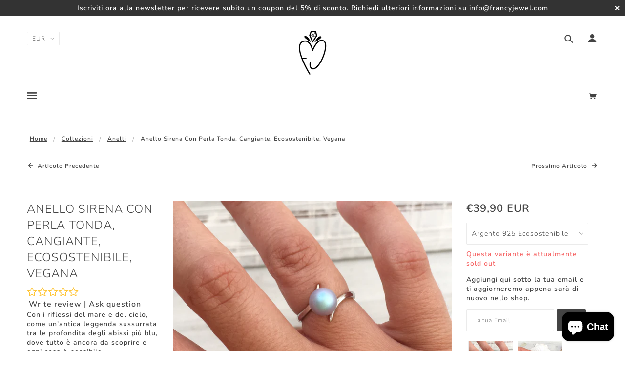

--- FILE ---
content_type: text/html; charset=utf-8
request_url: https://francyjewel.com/it-de/collections/anelli/products/anello-sirena-con-perla-tonda-cangiante-ecosostenibile-vegana
body_size: 48441
content:
<!doctype html>
<!--[if (gt IE 9)|!(IE)]><!--> <html class="no-js"> <!--<![endif]-->

<head>

  <!-- better-open-graph-tags-head-begin -->
  
  
  
  <!-- Open Graph data -->
<meta itemprop="name" content="FrancyJewel">


<meta itemprop="description" content="Con i riflessi del mare e del cielo, come un&#39;antica leggenda sussurrata tra le profondità degli abissi più blu, dove tutto è ancora da scoprire e ogni cosa è possibile.
L&#39;anello Sirena nasce proprio da qui, da un pensiero, una visione magica, dal canto di una Sirena in cerca di luce.
E&#39; un anello unico nel suo genere, in quanto regolabile, è in edizione molto limitata ed è disponibile sia in Argentium 935 che in Argento 925 EcoSostenibile (EcoSilver).
E&#39; sormontato da una preziosa perla iridescente Swarovski, di colore cangiante nelle sfumature del blu, dell&#39;azzurro pastello, del lilla e del verde acqua. E&#39; una perla vegana e sostenibile dal lato, umano, ambientale e quindi anche Animale.
I metalli preziosi utilizzatiE&#39; disponibile nella duplice finitura: Argento 925 (Ecosilver) oppure *Argentium 935, entrambi nichel free, come tutti i gioielli FrancyJewel presenti in assortimento.
* Cos&#39;è l&#39;Argentium Silver? Scoprilo quiPerle Swarovski, misure e specifiche:Le perle Swarovski, rispondono agli stessi indici di perlescenza e brillantezza delle perle presenti in natura.Questa perla iridescente è tonda e misura: 8 millimetri.L&#39;anello è regolabile.

Confezione e packagingTutti i gioielli FrancyJewel vengono riposti in una confezione regalo, pronti per essere donati. Il packaging è realizzato per il 95% in carta e carta riciclata.Tempistiche e costi

Clicca qui per conoscere i tempi di lavorazione e tutte le opzioni di spedizione.
Questi gioielli, come tutti gli altri nel mio shop, sono venduti esclusivamente in questo shop e realizzati in modo completamente artigianale in Italia.I gioielli FrancyJewel sono creati con grande cura e attenzione per il dettaglio e ognuno di essi è un pezzo unico, saldato, scolpito e martellato a mano anche per ore per renderlo resistente e lucente.Sono inoltre tutti ottenuti da materiali ecosostenibili e nel rispetto della natura e degli animali. Per questo, vengono utilizzate solo gemme, perle e metalli preziosi non derivanti dal sacrificio e dalla sofferenza di animali o persone.


Se hai necessità di ulteriori informazioni, prova a visitare la nostra sezione sulle FAQ sempre aggiornata qui


Seguimi su Instagram @francyjewel per conoscere in anticipo tutte le novità!

 ">

<meta property="image" content="http://francyjewel.com/cdn/shop/products/IMG_2385_1024x1024.jpg?v=1562427469">






<!-- Open Graph data -->
<meta property="fb:admins" content="342840306450482"/>
<meta property="fb:app_id" content="807558335991460">

<meta property="og:url" content="https://francyjewel.com/it-de/products/anello-sirena-con-perla-tonda-cangiante-ecosostenibile-vegana">
<meta property="og:site_name" content="FrancyJewel">

<!-- Open Graph data Index -->

<meta property="og:type" content="product">
<meta property="og:title" content="Anello Sirena con perla tonda, cangiante, ecosostenibile, vegana">
<meta property="og:category" content="anello"/>
<meta property="og:url" content="https://francyjewel.com/it-de/products/anello-sirena-con-perla-tonda-cangiante-ecosostenibile-vegana">
<meta property="og:description" content="Con i riflessi del mare e del cielo, come un&#39;antica leggenda sussurrata tra le profondità degli abissi più blu, dove tutto è ancora da scoprire e ogni cosa è possibile.L&#39;anello Sirena nasce proprio da qui, da un pensiero, una visione magica, dal canto di una Sirena in cerca di luce.E&#39; un anello u...">

<meta property="og:image" content="http://francyjewel.com/cdn/shop/products/IMG_2378_grande.jpg?v=1562427485">
<meta property="og:image:secure_url" content="https://francyjewel.com/cdn/shop/products/IMG_2378_grande.jpg?v=1562427485">
<meta property="og:image:alt" content="Anello Sirena con perla tonda, cangiante, ecosostenibile, vegana">

<meta property="og:image" content="http://francyjewel.com/cdn/shop/products/IMG_2381_grande.jpg?v=1562427477">
<meta property="og:image:secure_url" content="https://francyjewel.com/cdn/shop/products/IMG_2381_grande.jpg?v=1562427477">
<meta property="og:image:alt" content="Anello Sirena con perla tonda, cangiante, ecosostenibile, vegana">

<meta property="og:image" content="http://francyjewel.com/cdn/shop/products/IMG_2385_grande.jpg?v=1562427469">
<meta property="og:image:secure_url" content="https://francyjewel.com/cdn/shop/products/IMG_2385_grande.jpg?v=1562427469">
<meta property="og:image:alt" content="Anello Sirena con perla tonda, cangiante, ecosostenibile, vegana">

<meta property="og:price:amount" content="39,90">
<meta property="og:price:currency" content="EUR">
<meta property="og:availability" content="oos"/>


<!-- Open Graph data Article -->



<!-- Twitter Card data -->

<!-- Twitter Card data Article -->

<meta name="twitter:card" content="summary">


<!-- Twitter Card data Index -->

<meta name="twitter:card" content="product"/>
<meta name="twitter:title" content="Anello Sirena con perla tonda, cangiante, ecosostenibile, vegana"/>
<meta name="twitter:description" content="Con i riflessi del mare e del cielo, come un&#39;antica leggenda sussurrata tra le profondità degli abissi più blu, dove tutto è ancora da scoprire e ogni cosa è possibile.L&#39;anello Sirena nasce proprio da qui, da un pensiero, una visione magica, dal canto di una Sirena in cerca di luce.E&#39; un anello unico nel suo genere, in quanto regolabile, è"/>
<meta name="twitter:image" content="https://francyjewel.com/cdn/shop/products/IMG_2385_480x480.jpg?v=1562427469"/>
<meta name="twitter:label1" content="Price"/>
<meta name="twitter:data1" content="From €39,90 EUR"/>

<meta name="twitter:label2" content="Brand"/>
<meta name="twitter:data2" content="gioielli artigianali ed etici FrancyJewel"/>


<!-- Twitter Card data Article -->




  
  
  <!-- better-open-graph-tags-head-end -->

<script>
window.KiwiSizing = window.KiwiSizing === undefined ? {} : window.KiwiSizing;
KiwiSizing.shop = "francyjewel.myshopify.com";


KiwiSizing.data = {
  collections: "35174481965,73411297325",
  tags: "anello Argentium,anello argento 925,anello artigianale,anello perla,anello regolabile,anello sirena,gioielli etici,perla blu,perla iridescente,perle etiche,perle vegane",
  product: "3927007494189",
  vendor: "gioielli artigianali ed etici FrancyJewel",
  type: "anello",
  title: "Anello Sirena con perla tonda, cangiante, ecosostenibile, vegana",
  images: ["\/\/francyjewel.com\/cdn\/shop\/products\/IMG_2385.jpg?v=1562427469","\/\/francyjewel.com\/cdn\/shop\/products\/IMG_2381.jpg?v=1562427477","\/\/francyjewel.com\/cdn\/shop\/products\/IMG_2378.jpg?v=1562427485","\/\/francyjewel.com\/cdn\/shop\/products\/IMG_2386.jpg?v=1562427491","\/\/francyjewel.com\/cdn\/shop\/products\/IMG_2382.jpg?v=1562427498","\/\/francyjewel.com\/cdn\/shop\/products\/IMG_2384.jpg?v=1562427504","\/\/francyjewel.com\/cdn\/shop\/products\/IMG_2379.jpg?v=1562427511","\/\/francyjewel.com\/cdn\/shop\/products\/IMG_2383.jpg?v=1562427518"],
  options: [{"name":"Finitura","position":1,"values":["Argento 925 Ecosostenibile","Argentium Silver"]}],
  variants: [{"id":29395272990765,"title":"Argento 925 Ecosostenibile","option1":"Argento 925 Ecosostenibile","option2":null,"option3":null,"sku":"","requires_shipping":true,"taxable":true,"featured_image":null,"available":false,"name":"Anello Sirena con perla tonda, cangiante, ecosostenibile, vegana - Argento 925 Ecosostenibile","public_title":"Argento 925 Ecosostenibile","options":["Argento 925 Ecosostenibile"],"price":3990,"weight":0,"compare_at_price":null,"inventory_quantity":0,"inventory_management":"shopify","inventory_policy":"deny","barcode":"","requires_selling_plan":false,"selling_plan_allocations":[]},{"id":29395279806509,"title":"Argentium Silver","option1":"Argentium Silver","option2":null,"option3":null,"sku":"","requires_shipping":true,"taxable":true,"featured_image":null,"available":false,"name":"Anello Sirena con perla tonda, cangiante, ecosostenibile, vegana - Argentium Silver","public_title":"Argentium Silver","options":["Argentium Silver"],"price":4990,"weight":0,"compare_at_price":null,"inventory_quantity":0,"inventory_management":"shopify","inventory_policy":"deny","barcode":"","requires_selling_plan":false,"selling_plan_allocations":[]}],
};

</script>
  

  <!-- Blockshop Theme - Version 5.4.0 by Troop Themes - http://troopthemes.com/ -->

  <meta charset="UTF-8" />
  <meta http-equiv="X-UA-Compatible" content="IE=edge,chrome=1" />
  <meta name="viewport" content="width=device-width, initial-scale=1.0, maximum-scale=1.0" />

  

  
    <title>Anello Sirena con perla tonda, cangiante, ecosostenibile, vegana | FrancyJewel</title>
  

  
  <meta name="description" content="Con i riflessi del mare e del cielo, come un&#39;antica leggenda sussurrata tra le profondità degli abissi più blu, dove tutto è ancora da scoprire e ogni cosa è possibile. L&#39;anello Sirena nasce proprio da qui, da un pensiero, una visione magica, dal canto di una Sirena in cerca di luce. E&#39; un anello unico nel suo genere, " />
  

  <link rel="canonical" href="https://francyjewel.com/it-de/products/anello-sirena-con-perla-tonda-cangiante-ecosostenibile-vegana" />

  

<meta property="og:site_name" content="FrancyJewel">
<meta property="og:url" content="https://francyjewel.com/it-de/products/anello-sirena-con-perla-tonda-cangiante-ecosostenibile-vegana">
<meta property="og:title" content="Anello Sirena con perla tonda, cangiante, ecosostenibile, vegana">
<meta property="og:type" content="product">
<meta property="og:description" content="Con i riflessi del mare e del cielo, come un&#39;antica leggenda sussurrata tra le profondità degli abissi più blu, dove tutto è ancora da scoprire e ogni cosa è possibile. L&#39;anello Sirena nasce proprio da qui, da un pensiero, una visione magica, dal canto di una Sirena in cerca di luce. E&#39; un anello unico nel suo genere, "><meta property="og:price:amount" content="39,90">
  <meta property="og:price:currency" content="EUR"><meta property="og:image" content="http://francyjewel.com/cdn/shop/products/IMG_2385_1024x1024.jpg?v=1562427469"><meta property="og:image" content="http://francyjewel.com/cdn/shop/products/IMG_2381_1024x1024.jpg?v=1562427477"><meta property="og:image" content="http://francyjewel.com/cdn/shop/products/IMG_2378_1024x1024.jpg?v=1562427485">
<meta property="og:image:secure_url" content="https://francyjewel.com/cdn/shop/products/IMG_2385_1024x1024.jpg?v=1562427469"><meta property="og:image:secure_url" content="https://francyjewel.com/cdn/shop/products/IMG_2381_1024x1024.jpg?v=1562427477"><meta property="og:image:secure_url" content="https://francyjewel.com/cdn/shop/products/IMG_2378_1024x1024.jpg?v=1562427485">

<meta name="twitter:site" content="@">
<meta name="twitter:card" content="summary_large_image">
<meta name="twitter:title" content="Anello Sirena con perla tonda, cangiante, ecosostenibile, vegana">
<meta name="twitter:description" content="Con i riflessi del mare e del cielo, come un&#39;antica leggenda sussurrata tra le profondità degli abissi più blu, dove tutto è ancora da scoprire e ogni cosa è possibile. L&#39;anello Sirena nasce proprio da qui, da un pensiero, una visione magica, dal canto di una Sirena in cerca di luce. E&#39; un anello unico nel suo genere, ">


  <script>window.performance && window.performance.mark && window.performance.mark('shopify.content_for_header.start');</script><meta name="google-site-verification" content="pJT7MpWHU2ajYqkx81L7i7gqpY4pbFEwByBonAMofPQ">
<meta id="shopify-digital-wallet" name="shopify-digital-wallet" content="/22455089/digital_wallets/dialog">
<meta name="shopify-checkout-api-token" content="b65a2ad0fab2ff08607377e40c683b44">
<meta id="in-context-paypal-metadata" data-shop-id="22455089" data-venmo-supported="false" data-environment="production" data-locale="it_IT" data-paypal-v4="true" data-currency="EUR">
<link rel="alternate" hreflang="x-default" href="https://francyjewel.com/products/anello-sirena-con-perla-tonda-cangiante-ecosostenibile-vegana">
<link rel="alternate" hreflang="it" href="https://francyjewel.com/products/anello-sirena-con-perla-tonda-cangiante-ecosostenibile-vegana">
<link rel="alternate" hreflang="it-AU" href="https://francyjewel.com/it-au/products/anello-sirena-con-perla-tonda-cangiante-ecosostenibile-vegana">
<link rel="alternate" hreflang="it-AT" href="https://francyjewel.com/it-at/products/anello-sirena-con-perla-tonda-cangiante-ecosostenibile-vegana">
<link rel="alternate" hreflang="it-BE" href="https://francyjewel.com/it-be/products/anello-sirena-con-perla-tonda-cangiante-ecosostenibile-vegana">
<link rel="alternate" hreflang="it-CA" href="https://francyjewel.com/it-ca/products/anello-sirena-con-perla-tonda-cangiante-ecosostenibile-vegana">
<link rel="alternate" hreflang="it-KR" href="https://francyjewel.com/it-kr/products/anello-sirena-con-perla-tonda-cangiante-ecosostenibile-vegana">
<link rel="alternate" hreflang="it-DK" href="https://francyjewel.com/it-dk/products/anello-sirena-con-perla-tonda-cangiante-ecosostenibile-vegana">
<link rel="alternate" hreflang="it-AE" href="https://francyjewel.com/it-ae/products/anello-sirena-con-perla-tonda-cangiante-ecosostenibile-vegana">
<link rel="alternate" hreflang="it-FR" href="https://francyjewel.com/it-fr/products/anello-sirena-con-perla-tonda-cangiante-ecosostenibile-vegana">
<link rel="alternate" hreflang="it-DE" href="https://francyjewel.com/it-de/products/anello-sirena-con-perla-tonda-cangiante-ecosostenibile-vegana">
<link rel="alternate" hreflang="it-JP" href="https://francyjewel.com/it-jp/products/anello-sirena-con-perla-tonda-cangiante-ecosostenibile-vegana">
<link rel="alternate" hreflang="it-GR" href="https://francyjewel.com/it-gr/products/anello-sirena-con-perla-tonda-cangiante-ecosostenibile-vegana">
<link rel="alternate" hreflang="it-IE" href="https://francyjewel.com/it-ie/products/anello-sirena-con-perla-tonda-cangiante-ecosostenibile-vegana">
<link rel="alternate" hreflang="it-NL" href="https://francyjewel.com/it-nl/products/anello-sirena-con-perla-tonda-cangiante-ecosostenibile-vegana">
<link rel="alternate" hreflang="it-PL" href="https://francyjewel.com/it-pl/products/anello-sirena-con-perla-tonda-cangiante-ecosostenibile-vegana">
<link rel="alternate" hreflang="it-PT" href="https://francyjewel.com/it-pt/products/anello-sirena-con-perla-tonda-cangiante-ecosostenibile-vegana">
<link rel="alternate" hreflang="it-HK" href="https://francyjewel.com/it-hk/products/anello-sirena-con-perla-tonda-cangiante-ecosostenibile-vegana">
<link rel="alternate" hreflang="it-GB" href="https://francyjewel.com/it-gb/products/anello-sirena-con-perla-tonda-cangiante-ecosostenibile-vegana">
<link rel="alternate" hreflang="it-RO" href="https://francyjewel.com/it-ro/products/anello-sirena-con-perla-tonda-cangiante-ecosostenibile-vegana">
<link rel="alternate" hreflang="it-ES" href="https://francyjewel.com/it-es/products/anello-sirena-con-perla-tonda-cangiante-ecosostenibile-vegana">
<link rel="alternate" hreflang="it-US" href="https://francyjewel.com/it-us/products/anello-sirena-con-perla-tonda-cangiante-ecosostenibile-vegana">
<link rel="alternate" hreflang="it-SE" href="https://francyjewel.com/it-se/products/anello-sirena-con-perla-tonda-cangiante-ecosostenibile-vegana">
<link rel="alternate" hreflang="it-CH" href="https://francyjewel.com/it-ch/products/anello-sirena-con-perla-tonda-cangiante-ecosostenibile-vegana">
<link rel="alternate" type="application/json+oembed" href="https://francyjewel.com/it-de/products/anello-sirena-con-perla-tonda-cangiante-ecosostenibile-vegana.oembed">
<script async="async" src="/checkouts/internal/preloads.js?locale=it-DE"></script>
<link rel="preconnect" href="https://shop.app" crossorigin="anonymous">
<script async="async" src="https://shop.app/checkouts/internal/preloads.js?locale=it-DE&shop_id=22455089" crossorigin="anonymous"></script>
<script id="apple-pay-shop-capabilities" type="application/json">{"shopId":22455089,"countryCode":"IT","currencyCode":"EUR","merchantCapabilities":["supports3DS"],"merchantId":"gid:\/\/shopify\/Shop\/22455089","merchantName":"FrancyJewel","requiredBillingContactFields":["postalAddress","email","phone"],"requiredShippingContactFields":["postalAddress","email","phone"],"shippingType":"shipping","supportedNetworks":["visa","maestro","masterCard","amex"],"total":{"type":"pending","label":"FrancyJewel","amount":"1.00"},"shopifyPaymentsEnabled":true,"supportsSubscriptions":true}</script>
<script id="shopify-features" type="application/json">{"accessToken":"b65a2ad0fab2ff08607377e40c683b44","betas":["rich-media-storefront-analytics"],"domain":"francyjewel.com","predictiveSearch":true,"shopId":22455089,"locale":"it"}</script>
<script>var Shopify = Shopify || {};
Shopify.shop = "francyjewel.myshopify.com";
Shopify.locale = "it";
Shopify.currency = {"active":"EUR","rate":"1.0"};
Shopify.country = "DE";
Shopify.theme = {"name":"Blockshop","id":31932284973,"schema_name":"Blockshop","schema_version":"5.4.0","theme_store_id":606,"role":"main"};
Shopify.theme.handle = "null";
Shopify.theme.style = {"id":null,"handle":null};
Shopify.cdnHost = "francyjewel.com/cdn";
Shopify.routes = Shopify.routes || {};
Shopify.routes.root = "/it-de/";</script>
<script type="module">!function(o){(o.Shopify=o.Shopify||{}).modules=!0}(window);</script>
<script>!function(o){function n(){var o=[];function n(){o.push(Array.prototype.slice.apply(arguments))}return n.q=o,n}var t=o.Shopify=o.Shopify||{};t.loadFeatures=n(),t.autoloadFeatures=n()}(window);</script>
<script>
  window.ShopifyPay = window.ShopifyPay || {};
  window.ShopifyPay.apiHost = "shop.app\/pay";
  window.ShopifyPay.redirectState = null;
</script>
<script id="shop-js-analytics" type="application/json">{"pageType":"product"}</script>
<script defer="defer" async type="module" src="//francyjewel.com/cdn/shopifycloud/shop-js/modules/v2/client.init-shop-cart-sync_DQIcCFLZ.it.esm.js"></script>
<script defer="defer" async type="module" src="//francyjewel.com/cdn/shopifycloud/shop-js/modules/v2/chunk.common_BYLi5q0m.esm.js"></script>
<script type="module">
  await import("//francyjewel.com/cdn/shopifycloud/shop-js/modules/v2/client.init-shop-cart-sync_DQIcCFLZ.it.esm.js");
await import("//francyjewel.com/cdn/shopifycloud/shop-js/modules/v2/chunk.common_BYLi5q0m.esm.js");

  window.Shopify.SignInWithShop?.initShopCartSync?.({"fedCMEnabled":true,"windoidEnabled":true});

</script>
<script>
  window.Shopify = window.Shopify || {};
  if (!window.Shopify.featureAssets) window.Shopify.featureAssets = {};
  window.Shopify.featureAssets['shop-js'] = {"shop-cart-sync":["modules/v2/client.shop-cart-sync_CZl5mG_u.it.esm.js","modules/v2/chunk.common_BYLi5q0m.esm.js"],"init-fed-cm":["modules/v2/client.init-fed-cm_CBxtZrxg.it.esm.js","modules/v2/chunk.common_BYLi5q0m.esm.js"],"shop-button":["modules/v2/client.shop-button_ByfqkYDY.it.esm.js","modules/v2/chunk.common_BYLi5q0m.esm.js"],"shop-cash-offers":["modules/v2/client.shop-cash-offers_stx9RVL8.it.esm.js","modules/v2/chunk.common_BYLi5q0m.esm.js","modules/v2/chunk.modal_9bWcvmUU.esm.js"],"init-windoid":["modules/v2/client.init-windoid_DqmADOHy.it.esm.js","modules/v2/chunk.common_BYLi5q0m.esm.js"],"init-shop-email-lookup-coordinator":["modules/v2/client.init-shop-email-lookup-coordinator_Po4-2zNR.it.esm.js","modules/v2/chunk.common_BYLi5q0m.esm.js"],"shop-toast-manager":["modules/v2/client.shop-toast-manager_DHXyfGC3.it.esm.js","modules/v2/chunk.common_BYLi5q0m.esm.js"],"shop-login-button":["modules/v2/client.shop-login-button_MJmbO2R1.it.esm.js","modules/v2/chunk.common_BYLi5q0m.esm.js","modules/v2/chunk.modal_9bWcvmUU.esm.js"],"avatar":["modules/v2/client.avatar_BTnouDA3.it.esm.js"],"pay-button":["modules/v2/client.pay-button_rrOf3zEi.it.esm.js","modules/v2/chunk.common_BYLi5q0m.esm.js"],"init-shop-cart-sync":["modules/v2/client.init-shop-cart-sync_DQIcCFLZ.it.esm.js","modules/v2/chunk.common_BYLi5q0m.esm.js"],"init-customer-accounts":["modules/v2/client.init-customer-accounts_C1klJByh.it.esm.js","modules/v2/client.shop-login-button_MJmbO2R1.it.esm.js","modules/v2/chunk.common_BYLi5q0m.esm.js","modules/v2/chunk.modal_9bWcvmUU.esm.js"],"init-shop-for-new-customer-accounts":["modules/v2/client.init-shop-for-new-customer-accounts_oBwlSv5e.it.esm.js","modules/v2/client.shop-login-button_MJmbO2R1.it.esm.js","modules/v2/chunk.common_BYLi5q0m.esm.js","modules/v2/chunk.modal_9bWcvmUU.esm.js"],"init-customer-accounts-sign-up":["modules/v2/client.init-customer-accounts-sign-up_CSjFWgfV.it.esm.js","modules/v2/client.shop-login-button_MJmbO2R1.it.esm.js","modules/v2/chunk.common_BYLi5q0m.esm.js","modules/v2/chunk.modal_9bWcvmUU.esm.js"],"checkout-modal":["modules/v2/client.checkout-modal_DfvW2q5x.it.esm.js","modules/v2/chunk.common_BYLi5q0m.esm.js","modules/v2/chunk.modal_9bWcvmUU.esm.js"],"shop-follow-button":["modules/v2/client.shop-follow-button_BvgASt9f.it.esm.js","modules/v2/chunk.common_BYLi5q0m.esm.js","modules/v2/chunk.modal_9bWcvmUU.esm.js"],"lead-capture":["modules/v2/client.lead-capture_BPF3QT4q.it.esm.js","modules/v2/chunk.common_BYLi5q0m.esm.js","modules/v2/chunk.modal_9bWcvmUU.esm.js"],"shop-login":["modules/v2/client.shop-login_5L2eCxM9.it.esm.js","modules/v2/chunk.common_BYLi5q0m.esm.js","modules/v2/chunk.modal_9bWcvmUU.esm.js"],"payment-terms":["modules/v2/client.payment-terms_p4_Vxuou.it.esm.js","modules/v2/chunk.common_BYLi5q0m.esm.js","modules/v2/chunk.modal_9bWcvmUU.esm.js"]};
</script>
<script>(function() {
  var isLoaded = false;
  function asyncLoad() {
    if (isLoaded) return;
    isLoaded = true;
    var urls = ["https:\/\/app.kiwisizing.com\/web\/js\/dist\/kiwiSizing\/plugin\/SizingPlugin.prod.js?v=330\u0026shop=francyjewel.myshopify.com","https:\/\/www.paypal.com\/tagmanager\/pptm.js?id=d88b2c5c-ca24-47ba-bd68-fe5b4d0055d3\u0026shop=francyjewel.myshopify.com","https:\/\/a.mailmunch.co\/widgets\/site-540695-176f3fc420273ae2734af605bc11b7e8564d0756.js?shop=francyjewel.myshopify.com","https:\/\/static.klaviyo.com\/onsite\/js\/klaviyo.js?company_id=NaXxix\u0026shop=francyjewel.myshopify.com","https:\/\/chimpstatic.com\/mcjs-connected\/js\/users\/c6c6af3baeae87c5cf31a3f29\/493bf7a80bdaa4e738df50df1.js?shop=francyjewel.myshopify.com","https:\/\/app.helpfulcrowd.com\/res\/shopify\/Gn5SLW\/storefront_scripts.js?shop=francyjewel.myshopify.com","https:\/\/a.mailmunch.co\/widgets\/site-540695-176f3fc420273ae2734af605bc11b7e8564d0756.js?shop=francyjewel.myshopify.com"];
    for (var i = 0; i < urls.length; i++) {
      var s = document.createElement('script');
      s.type = 'text/javascript';
      s.async = true;
      s.src = urls[i];
      var x = document.getElementsByTagName('script')[0];
      x.parentNode.insertBefore(s, x);
    }
  };
  if(window.attachEvent) {
    window.attachEvent('onload', asyncLoad);
  } else {
    window.addEventListener('load', asyncLoad, false);
  }
})();</script>
<script id="__st">var __st={"a":22455089,"offset":3600,"reqid":"3f8d3dc0-242e-46e3-ab8e-0bbc74db6bba-1768483467","pageurl":"francyjewel.com\/it-de\/collections\/anelli\/products\/anello-sirena-con-perla-tonda-cangiante-ecosostenibile-vegana","u":"02dff7610c4f","p":"product","rtyp":"product","rid":3927007494189};</script>
<script>window.ShopifyPaypalV4VisibilityTracking = true;</script>
<script id="captcha-bootstrap">!function(){'use strict';const t='contact',e='account',n='new_comment',o=[[t,t],['blogs',n],['comments',n],[t,'customer']],c=[[e,'customer_login'],[e,'guest_login'],[e,'recover_customer_password'],[e,'create_customer']],r=t=>t.map((([t,e])=>`form[action*='/${t}']:not([data-nocaptcha='true']) input[name='form_type'][value='${e}']`)).join(','),a=t=>()=>t?[...document.querySelectorAll(t)].map((t=>t.form)):[];function s(){const t=[...o],e=r(t);return a(e)}const i='password',u='form_key',d=['recaptcha-v3-token','g-recaptcha-response','h-captcha-response',i],f=()=>{try{return window.sessionStorage}catch{return}},m='__shopify_v',_=t=>t.elements[u];function p(t,e,n=!1){try{const o=window.sessionStorage,c=JSON.parse(o.getItem(e)),{data:r}=function(t){const{data:e,action:n}=t;return t[m]||n?{data:e,action:n}:{data:t,action:n}}(c);for(const[e,n]of Object.entries(r))t.elements[e]&&(t.elements[e].value=n);n&&o.removeItem(e)}catch(o){console.error('form repopulation failed',{error:o})}}const l='form_type',E='cptcha';function T(t){t.dataset[E]=!0}const w=window,h=w.document,L='Shopify',v='ce_forms',y='captcha';let A=!1;((t,e)=>{const n=(g='f06e6c50-85a8-45c8-87d0-21a2b65856fe',I='https://cdn.shopify.com/shopifycloud/storefront-forms-hcaptcha/ce_storefront_forms_captcha_hcaptcha.v1.5.2.iife.js',D={infoText:'Protetto da hCaptcha',privacyText:'Privacy',termsText:'Termini'},(t,e,n)=>{const o=w[L][v],c=o.bindForm;if(c)return c(t,g,e,D).then(n);var r;o.q.push([[t,g,e,D],n]),r=I,A||(h.body.append(Object.assign(h.createElement('script'),{id:'captcha-provider',async:!0,src:r})),A=!0)});var g,I,D;w[L]=w[L]||{},w[L][v]=w[L][v]||{},w[L][v].q=[],w[L][y]=w[L][y]||{},w[L][y].protect=function(t,e){n(t,void 0,e),T(t)},Object.freeze(w[L][y]),function(t,e,n,w,h,L){const[v,y,A,g]=function(t,e,n){const i=e?o:[],u=t?c:[],d=[...i,...u],f=r(d),m=r(i),_=r(d.filter((([t,e])=>n.includes(e))));return[a(f),a(m),a(_),s()]}(w,h,L),I=t=>{const e=t.target;return e instanceof HTMLFormElement?e:e&&e.form},D=t=>v().includes(t);t.addEventListener('submit',(t=>{const e=I(t);if(!e)return;const n=D(e)&&!e.dataset.hcaptchaBound&&!e.dataset.recaptchaBound,o=_(e),c=g().includes(e)&&(!o||!o.value);(n||c)&&t.preventDefault(),c&&!n&&(function(t){try{if(!f())return;!function(t){const e=f();if(!e)return;const n=_(t);if(!n)return;const o=n.value;o&&e.removeItem(o)}(t);const e=Array.from(Array(32),(()=>Math.random().toString(36)[2])).join('');!function(t,e){_(t)||t.append(Object.assign(document.createElement('input'),{type:'hidden',name:u})),t.elements[u].value=e}(t,e),function(t,e){const n=f();if(!n)return;const o=[...t.querySelectorAll(`input[type='${i}']`)].map((({name:t})=>t)),c=[...d,...o],r={};for(const[a,s]of new FormData(t).entries())c.includes(a)||(r[a]=s);n.setItem(e,JSON.stringify({[m]:1,action:t.action,data:r}))}(t,e)}catch(e){console.error('failed to persist form',e)}}(e),e.submit())}));const S=(t,e)=>{t&&!t.dataset[E]&&(n(t,e.some((e=>e===t))),T(t))};for(const o of['focusin','change'])t.addEventListener(o,(t=>{const e=I(t);D(e)&&S(e,y())}));const B=e.get('form_key'),M=e.get(l),P=B&&M;t.addEventListener('DOMContentLoaded',(()=>{const t=y();if(P)for(const e of t)e.elements[l].value===M&&p(e,B);[...new Set([...A(),...v().filter((t=>'true'===t.dataset.shopifyCaptcha))])].forEach((e=>S(e,t)))}))}(h,new URLSearchParams(w.location.search),n,t,e,['guest_login'])})(!0,!0)}();</script>
<script integrity="sha256-4kQ18oKyAcykRKYeNunJcIwy7WH5gtpwJnB7kiuLZ1E=" data-source-attribution="shopify.loadfeatures" defer="defer" src="//francyjewel.com/cdn/shopifycloud/storefront/assets/storefront/load_feature-a0a9edcb.js" crossorigin="anonymous"></script>
<script crossorigin="anonymous" defer="defer" src="//francyjewel.com/cdn/shopifycloud/storefront/assets/shopify_pay/storefront-65b4c6d7.js?v=20250812"></script>
<script data-source-attribution="shopify.dynamic_checkout.dynamic.init">var Shopify=Shopify||{};Shopify.PaymentButton=Shopify.PaymentButton||{isStorefrontPortableWallets:!0,init:function(){window.Shopify.PaymentButton.init=function(){};var t=document.createElement("script");t.src="https://francyjewel.com/cdn/shopifycloud/portable-wallets/latest/portable-wallets.it.js",t.type="module",document.head.appendChild(t)}};
</script>
<script data-source-attribution="shopify.dynamic_checkout.buyer_consent">
  function portableWalletsHideBuyerConsent(e){var t=document.getElementById("shopify-buyer-consent"),n=document.getElementById("shopify-subscription-policy-button");t&&n&&(t.classList.add("hidden"),t.setAttribute("aria-hidden","true"),n.removeEventListener("click",e))}function portableWalletsShowBuyerConsent(e){var t=document.getElementById("shopify-buyer-consent"),n=document.getElementById("shopify-subscription-policy-button");t&&n&&(t.classList.remove("hidden"),t.removeAttribute("aria-hidden"),n.addEventListener("click",e))}window.Shopify?.PaymentButton&&(window.Shopify.PaymentButton.hideBuyerConsent=portableWalletsHideBuyerConsent,window.Shopify.PaymentButton.showBuyerConsent=portableWalletsShowBuyerConsent);
</script>
<script>
  function portableWalletsCleanup(e){e&&e.src&&console.error("Failed to load portable wallets script "+e.src);var t=document.querySelectorAll("shopify-accelerated-checkout .shopify-payment-button__skeleton, shopify-accelerated-checkout-cart .wallet-cart-button__skeleton"),e=document.getElementById("shopify-buyer-consent");for(let e=0;e<t.length;e++)t[e].remove();e&&e.remove()}function portableWalletsNotLoadedAsModule(e){e instanceof ErrorEvent&&"string"==typeof e.message&&e.message.includes("import.meta")&&"string"==typeof e.filename&&e.filename.includes("portable-wallets")&&(window.removeEventListener("error",portableWalletsNotLoadedAsModule),window.Shopify.PaymentButton.failedToLoad=e,"loading"===document.readyState?document.addEventListener("DOMContentLoaded",window.Shopify.PaymentButton.init):window.Shopify.PaymentButton.init())}window.addEventListener("error",portableWalletsNotLoadedAsModule);
</script>

<script type="module" src="https://francyjewel.com/cdn/shopifycloud/portable-wallets/latest/portable-wallets.it.js" onError="portableWalletsCleanup(this)" crossorigin="anonymous"></script>
<script nomodule>
  document.addEventListener("DOMContentLoaded", portableWalletsCleanup);
</script>

<script id='scb4127' type='text/javascript' async='' src='https://francyjewel.com/cdn/shopifycloud/privacy-banner/storefront-banner.js'></script><link id="shopify-accelerated-checkout-styles" rel="stylesheet" media="screen" href="https://francyjewel.com/cdn/shopifycloud/portable-wallets/latest/accelerated-checkout-backwards-compat.css" crossorigin="anonymous">
<style id="shopify-accelerated-checkout-cart">
        #shopify-buyer-consent {
  margin-top: 1em;
  display: inline-block;
  width: 100%;
}

#shopify-buyer-consent.hidden {
  display: none;
}

#shopify-subscription-policy-button {
  background: none;
  border: none;
  padding: 0;
  text-decoration: underline;
  font-size: inherit;
  cursor: pointer;
}

#shopify-subscription-policy-button::before {
  box-shadow: none;
}

      </style>

<script>window.performance && window.performance.mark && window.performance.mark('shopify.content_for_header.end');</script>

  <link href="//francyjewel.com/cdn/shop/t/9/assets/theme.scss.css?v=39511617233610694391759252127" rel="stylesheet" type="text/css" media="all" />
  <style>

/* Add Your Custom Styles Here */

.header--mobile--cart-link svg,
.main-header .cart .cart-link .fw--icon {
    display: inline-block;
}
  
/*Troop - Disable add to cart  
.template-product article .quanity-cart-row .add-to-cart {
    
    pointer-events: none !important;
}
  */
  
/* Troop - Disable buy now buttons 
.product-page--smart-payment-buttons {
   
    pointer-events: none !important;
}
*/
  
/*Troop - Disable Additional checkout
.template-cart .additional-checkout-buttons {

    pointer-events: none !important;
}
*/

/* Troop - Disable checkout 
input[name="checkout"] {
    pointer-events: none !important;
}
*/
</style>

  <!--[if IE]>
    <style>
      .main-header .currency-selector select {
        width: 80px;
        padding-right: 10px;
      }
    </style>
  <![endif]-->

  <!-- >= IE 11 -->
  <style>
    @media screen and (-ms-high-contrast: active), (-ms-high-contrast: none) {
      .main-header .currency-selector select {
        width: 80px;
        padding-right: 10px;
      }
    }
  </style>

  <script type="text/javascript">
    window.lazySizesConfig = window.lazySizesConfig || {};
    window.lazySizesConfig.expand = 1200;
    window.lazySizesConfig.loadMode = 3;
    window.lazySizesConfig.ricTimeout = 50;
  </script>
  <script src="//francyjewel.com/cdn/shop/t/9/assets/lazysizes.min.js?v=176123826391131427811537977364" type="text/javascript"></script>

  <script src="//ajax.googleapis.com/ajax/libs/jquery/1.9.1/jquery.min.js" type="text/javascript"></script>
  <script src="//ajax.googleapis.com/ajax/libs/jqueryui/1.10.3/jquery-ui.min.js" type="text/javascript"></script>
  <script src="//francyjewel.com/cdn/shopifycloud/storefront/assets/themes_support/api.jquery-7ab1a3a4.js" type="text/javascript"></script>
  <script src="//francyjewel.com/cdn/shopifycloud/storefront/assets/themes_support/option_selection-b017cd28.js" type="text/javascript"></script>

  

  <script>
    var general_external_links_enabled = true,
    general_scroll_to_active_item = true,
    shop_url = 'https://francyjewel.com',
    shop_money_format = '€{{amount_with_comma_separator}} EUR',
    currency_switcher_enabled = true,
    popup_config = {
      enabled               : true,
      test_mode             : false,
      newsletter_enabled    : true,
      social_icons_enabled  : true,
      show_image_enabled    : '15',
      image_link            : "/it-de/collections/all",
      seconds_until         : 5,

      
      
      show_image_url        : '<img src="//francyjewel.com/cdn/shop/files/popup_1200x.jpg?v=1613671439" />',
      

      page_content          : '',
      days_until            : '11',
      storage_key           : 'troop_popup_storage'
    };

    popup_config.show_image_enabled = popup_config.show_image_enabled > 0 ?
                                      true :
                                      false;

    // newer naming convention
    var theme = {};
    theme.settings = {};
    theme.translation = {}; // refactor to pluralised
    theme.translations = {};
    theme.classes = {};
    theme.utils = {};
    theme.templates = {};
    theme.partials = {};
    theme.shop_currency = 'EUR';

    theme.translation.newsletter_email_blank = 'Il campo dell&#39;email è vuoto';
    theme.translations.general_search_see_all_results = 'Translation missing: it.general.search.see_all_results';
    theme.translations.cart_item = 'Gioiello';
    theme.translations.cart_items = 'Gioielli';

    theme.preload_image = '//francyjewel.com/cdn/shop/t/9/assets/popup.jpg?2181';

    

  </script>


  

<script src="//francyjewel.com/cdn/s/javascripts/currencies.js" type="text/javascript"></script>
<script src="//francyjewel.com/cdn/shop/t/9/assets/jquery.currencies.min.js?v=175057760772006623221537977364" type="text/javascript"></script>

<script>

Currency.format = 'money_with_currency_format';

var shopCurrency = 'EUR';

/* Sometimes merchants change their shop currency, let's tell our JavaScript file */
Currency.moneyFormats[shopCurrency].money_with_currency_format = "€{{amount_with_comma_separator}} EUR";
Currency.moneyFormats[shopCurrency].money_format = "€{{amount_with_comma_separator}}";

/* Default currency */
var defaultCurrency = 'EUR';

/* Cookie currency */
var cookieCurrency = Currency.cookie.read();

jQuery(function($) {
  /* Fix for customer account pages */
  jQuery('span.money span.money').each(function() {
    jQuery(this).parents('span.money').removeClass('money');
  });

  /* Saving the current price */
  jQuery('span.money').each(function() {
    jQuery(this).attr('data-currency-EUR', jQuery(this).html());
  });

  // If there's no cookie.
  if (cookieCurrency == null) {
    if (shopCurrency !== defaultCurrency) {
      Currency.convertAll(shopCurrency, defaultCurrency);
    }
    else {
      Currency.currentCurrency = defaultCurrency;
    }
  }
  // If the cookie value does not correspond to any value in the currency dropdown.
  else if (jQuery('[name=currencies]').size() && jQuery('[name=currencies] option[value=' + cookieCurrency + ']').size() === 0) {
    Currency.currentCurrency = shopCurrency;
    Currency.cookie.write(shopCurrency);
  }
  else if (cookieCurrency === shopCurrency) {
    Currency.currentCurrency = shopCurrency;
  }
  else {
    Currency.convertAll(shopCurrency, cookieCurrency);
  }


  jQuery('[name=currencies]').val(Currency.currentCurrency).change(function() {

    var newCurrency = jQuery(this).val();
    Currency.convertAll(Currency.currentCurrency, newCurrency);
    jQuery('.selected-currency').text(Currency.currentCurrency);
    jQuery('[name=currencies]').val(newCurrency); // update all others e.g. ones hidden in mobile view
  });

  // var original_selectCallback = window.selectCallback;
  // var selectCallback = function(variant, selector) {
  //   original_selectCallback(variant, selector);
  //   Currency.convertAll(shopCurrency, jQuery('[name=currencies]').val());
  //   jQuery('.selected-currency').text(Currency.currentCurrency);
  // };

  // $('body').on('ajaxCart.afterCartLoad', function(cart) {
  //   Currency.convertAll(shopCurrency, jQuery('[name=currencies]').val());
  //   jQuery('.selected-currency').text(Currency.currentCurrency);
  // });

  jQuery('.selected-currency').text(Currency.currentCurrency);
});
</script>



  <script src="//francyjewel.com/cdn/shop/t/9/assets/theme.min.js?v=52793351488309974521537977365" type="text/javascript"></script>







  <link href="https://assets.helpfulcrowd.com/assets/integrations/shopify/front-3ee20f5dc56055331456a399dc3c5f8367bd5cf1ca9231b09d75cbdf806982e0.css" rel="stylesheet" type="text/css" media="all" data-hc="stylesheet">

  


  <script type='text/javascript'>var jiltStorefrontParams = {"capture_email_on_add_to_cart":0,"platform":"shopify","popover_dismiss_message":"Your email and cart are saved so we can send you email reminders about this order.","shop_uuid":"c8bff1a8-cb0b-44c0-bdc1-d53f55f48646","signup_form":{}}; </script>


  
  





  <link href="https://assets.helpfulcrowd.com/assets/integrations/shopify/front-3ee20f5dc56055331456a399dc3c5f8367bd5cf1ca9231b09d75cbdf806982e0.css" rel="stylesheet" type="text/css" media="all" data-hc="stylesheet">

  


  

<script src="https://cdn.shopify.com/extensions/7bc9bb47-adfa-4267-963e-cadee5096caf/inbox-1252/assets/inbox-chat-loader.js" type="text/javascript" defer="defer"></script>
<link href="https://monorail-edge.shopifysvc.com" rel="dns-prefetch">
<script>(function(){if ("sendBeacon" in navigator && "performance" in window) {try {var session_token_from_headers = performance.getEntriesByType('navigation')[0].serverTiming.find(x => x.name == '_s').description;} catch {var session_token_from_headers = undefined;}var session_cookie_matches = document.cookie.match(/_shopify_s=([^;]*)/);var session_token_from_cookie = session_cookie_matches && session_cookie_matches.length === 2 ? session_cookie_matches[1] : "";var session_token = session_token_from_headers || session_token_from_cookie || "";function handle_abandonment_event(e) {var entries = performance.getEntries().filter(function(entry) {return /monorail-edge.shopifysvc.com/.test(entry.name);});if (!window.abandonment_tracked && entries.length === 0) {window.abandonment_tracked = true;var currentMs = Date.now();var navigation_start = performance.timing.navigationStart;var payload = {shop_id: 22455089,url: window.location.href,navigation_start,duration: currentMs - navigation_start,session_token,page_type: "product"};window.navigator.sendBeacon("https://monorail-edge.shopifysvc.com/v1/produce", JSON.stringify({schema_id: "online_store_buyer_site_abandonment/1.1",payload: payload,metadata: {event_created_at_ms: currentMs,event_sent_at_ms: currentMs}}));}}window.addEventListener('pagehide', handle_abandonment_event);}}());</script>
<script id="web-pixels-manager-setup">(function e(e,d,r,n,o){if(void 0===o&&(o={}),!Boolean(null===(a=null===(i=window.Shopify)||void 0===i?void 0:i.analytics)||void 0===a?void 0:a.replayQueue)){var i,a;window.Shopify=window.Shopify||{};var t=window.Shopify;t.analytics=t.analytics||{};var s=t.analytics;s.replayQueue=[],s.publish=function(e,d,r){return s.replayQueue.push([e,d,r]),!0};try{self.performance.mark("wpm:start")}catch(e){}var l=function(){var e={modern:/Edge?\/(1{2}[4-9]|1[2-9]\d|[2-9]\d{2}|\d{4,})\.\d+(\.\d+|)|Firefox\/(1{2}[4-9]|1[2-9]\d|[2-9]\d{2}|\d{4,})\.\d+(\.\d+|)|Chrom(ium|e)\/(9{2}|\d{3,})\.\d+(\.\d+|)|(Maci|X1{2}).+ Version\/(15\.\d+|(1[6-9]|[2-9]\d|\d{3,})\.\d+)([,.]\d+|)( \(\w+\)|)( Mobile\/\w+|) Safari\/|Chrome.+OPR\/(9{2}|\d{3,})\.\d+\.\d+|(CPU[ +]OS|iPhone[ +]OS|CPU[ +]iPhone|CPU IPhone OS|CPU iPad OS)[ +]+(15[._]\d+|(1[6-9]|[2-9]\d|\d{3,})[._]\d+)([._]\d+|)|Android:?[ /-](13[3-9]|1[4-9]\d|[2-9]\d{2}|\d{4,})(\.\d+|)(\.\d+|)|Android.+Firefox\/(13[5-9]|1[4-9]\d|[2-9]\d{2}|\d{4,})\.\d+(\.\d+|)|Android.+Chrom(ium|e)\/(13[3-9]|1[4-9]\d|[2-9]\d{2}|\d{4,})\.\d+(\.\d+|)|SamsungBrowser\/([2-9]\d|\d{3,})\.\d+/,legacy:/Edge?\/(1[6-9]|[2-9]\d|\d{3,})\.\d+(\.\d+|)|Firefox\/(5[4-9]|[6-9]\d|\d{3,})\.\d+(\.\d+|)|Chrom(ium|e)\/(5[1-9]|[6-9]\d|\d{3,})\.\d+(\.\d+|)([\d.]+$|.*Safari\/(?![\d.]+ Edge\/[\d.]+$))|(Maci|X1{2}).+ Version\/(10\.\d+|(1[1-9]|[2-9]\d|\d{3,})\.\d+)([,.]\d+|)( \(\w+\)|)( Mobile\/\w+|) Safari\/|Chrome.+OPR\/(3[89]|[4-9]\d|\d{3,})\.\d+\.\d+|(CPU[ +]OS|iPhone[ +]OS|CPU[ +]iPhone|CPU IPhone OS|CPU iPad OS)[ +]+(10[._]\d+|(1[1-9]|[2-9]\d|\d{3,})[._]\d+)([._]\d+|)|Android:?[ /-](13[3-9]|1[4-9]\d|[2-9]\d{2}|\d{4,})(\.\d+|)(\.\d+|)|Mobile Safari.+OPR\/([89]\d|\d{3,})\.\d+\.\d+|Android.+Firefox\/(13[5-9]|1[4-9]\d|[2-9]\d{2}|\d{4,})\.\d+(\.\d+|)|Android.+Chrom(ium|e)\/(13[3-9]|1[4-9]\d|[2-9]\d{2}|\d{4,})\.\d+(\.\d+|)|Android.+(UC? ?Browser|UCWEB|U3)[ /]?(15\.([5-9]|\d{2,})|(1[6-9]|[2-9]\d|\d{3,})\.\d+)\.\d+|SamsungBrowser\/(5\.\d+|([6-9]|\d{2,})\.\d+)|Android.+MQ{2}Browser\/(14(\.(9|\d{2,})|)|(1[5-9]|[2-9]\d|\d{3,})(\.\d+|))(\.\d+|)|K[Aa][Ii]OS\/(3\.\d+|([4-9]|\d{2,})\.\d+)(\.\d+|)/},d=e.modern,r=e.legacy,n=navigator.userAgent;return n.match(d)?"modern":n.match(r)?"legacy":"unknown"}(),u="modern"===l?"modern":"legacy",c=(null!=n?n:{modern:"",legacy:""})[u],f=function(e){return[e.baseUrl,"/wpm","/b",e.hashVersion,"modern"===e.buildTarget?"m":"l",".js"].join("")}({baseUrl:d,hashVersion:r,buildTarget:u}),m=function(e){var d=e.version,r=e.bundleTarget,n=e.surface,o=e.pageUrl,i=e.monorailEndpoint;return{emit:function(e){var a=e.status,t=e.errorMsg,s=(new Date).getTime(),l=JSON.stringify({metadata:{event_sent_at_ms:s},events:[{schema_id:"web_pixels_manager_load/3.1",payload:{version:d,bundle_target:r,page_url:o,status:a,surface:n,error_msg:t},metadata:{event_created_at_ms:s}}]});if(!i)return console&&console.warn&&console.warn("[Web Pixels Manager] No Monorail endpoint provided, skipping logging."),!1;try{return self.navigator.sendBeacon.bind(self.navigator)(i,l)}catch(e){}var u=new XMLHttpRequest;try{return u.open("POST",i,!0),u.setRequestHeader("Content-Type","text/plain"),u.send(l),!0}catch(e){return console&&console.warn&&console.warn("[Web Pixels Manager] Got an unhandled error while logging to Monorail."),!1}}}}({version:r,bundleTarget:l,surface:e.surface,pageUrl:self.location.href,monorailEndpoint:e.monorailEndpoint});try{o.browserTarget=l,function(e){var d=e.src,r=e.async,n=void 0===r||r,o=e.onload,i=e.onerror,a=e.sri,t=e.scriptDataAttributes,s=void 0===t?{}:t,l=document.createElement("script"),u=document.querySelector("head"),c=document.querySelector("body");if(l.async=n,l.src=d,a&&(l.integrity=a,l.crossOrigin="anonymous"),s)for(var f in s)if(Object.prototype.hasOwnProperty.call(s,f))try{l.dataset[f]=s[f]}catch(e){}if(o&&l.addEventListener("load",o),i&&l.addEventListener("error",i),u)u.appendChild(l);else{if(!c)throw new Error("Did not find a head or body element to append the script");c.appendChild(l)}}({src:f,async:!0,onload:function(){if(!function(){var e,d;return Boolean(null===(d=null===(e=window.Shopify)||void 0===e?void 0:e.analytics)||void 0===d?void 0:d.initialized)}()){var d=window.webPixelsManager.init(e)||void 0;if(d){var r=window.Shopify.analytics;r.replayQueue.forEach((function(e){var r=e[0],n=e[1],o=e[2];d.publishCustomEvent(r,n,o)})),r.replayQueue=[],r.publish=d.publishCustomEvent,r.visitor=d.visitor,r.initialized=!0}}},onerror:function(){return m.emit({status:"failed",errorMsg:"".concat(f," has failed to load")})},sri:function(e){var d=/^sha384-[A-Za-z0-9+/=]+$/;return"string"==typeof e&&d.test(e)}(c)?c:"",scriptDataAttributes:o}),m.emit({status:"loading"})}catch(e){m.emit({status:"failed",errorMsg:(null==e?void 0:e.message)||"Unknown error"})}}})({shopId: 22455089,storefrontBaseUrl: "https://francyjewel.com",extensionsBaseUrl: "https://extensions.shopifycdn.com/cdn/shopifycloud/web-pixels-manager",monorailEndpoint: "https://monorail-edge.shopifysvc.com/unstable/produce_batch",surface: "storefront-renderer",enabledBetaFlags: ["2dca8a86"],webPixelsConfigList: [{"id":"411894109","configuration":"{\"pixel_id\":\"349310335897322\",\"pixel_type\":\"facebook_pixel\",\"metaapp_system_user_token\":\"-\"}","eventPayloadVersion":"v1","runtimeContext":"OPEN","scriptVersion":"ca16bc87fe92b6042fbaa3acc2fbdaa6","type":"APP","apiClientId":2329312,"privacyPurposes":["ANALYTICS","MARKETING","SALE_OF_DATA"],"dataSharingAdjustments":{"protectedCustomerApprovalScopes":["read_customer_address","read_customer_email","read_customer_name","read_customer_personal_data","read_customer_phone"]}},{"id":"159908189","eventPayloadVersion":"v1","runtimeContext":"LAX","scriptVersion":"1","type":"CUSTOM","privacyPurposes":["MARKETING"],"name":"Meta pixel (migrated)"},{"id":"shopify-app-pixel","configuration":"{}","eventPayloadVersion":"v1","runtimeContext":"STRICT","scriptVersion":"0450","apiClientId":"shopify-pixel","type":"APP","privacyPurposes":["ANALYTICS","MARKETING"]},{"id":"shopify-custom-pixel","eventPayloadVersion":"v1","runtimeContext":"LAX","scriptVersion":"0450","apiClientId":"shopify-pixel","type":"CUSTOM","privacyPurposes":["ANALYTICS","MARKETING"]}],isMerchantRequest: false,initData: {"shop":{"name":"FrancyJewel","paymentSettings":{"currencyCode":"EUR"},"myshopifyDomain":"francyjewel.myshopify.com","countryCode":"IT","storefrontUrl":"https:\/\/francyjewel.com\/it-de"},"customer":null,"cart":null,"checkout":null,"productVariants":[{"price":{"amount":39.9,"currencyCode":"EUR"},"product":{"title":"Anello Sirena con perla tonda, cangiante, ecosostenibile, vegana","vendor":"gioielli artigianali ed etici FrancyJewel","id":"3927007494189","untranslatedTitle":"Anello Sirena con perla tonda, cangiante, ecosostenibile, vegana","url":"\/it-de\/products\/anello-sirena-con-perla-tonda-cangiante-ecosostenibile-vegana","type":"anello"},"id":"29395272990765","image":{"src":"\/\/francyjewel.com\/cdn\/shop\/products\/IMG_2385.jpg?v=1562427469"},"sku":"","title":"Argento 925 Ecosostenibile","untranslatedTitle":"Argento 925 Ecosostenibile"},{"price":{"amount":49.9,"currencyCode":"EUR"},"product":{"title":"Anello Sirena con perla tonda, cangiante, ecosostenibile, vegana","vendor":"gioielli artigianali ed etici FrancyJewel","id":"3927007494189","untranslatedTitle":"Anello Sirena con perla tonda, cangiante, ecosostenibile, vegana","url":"\/it-de\/products\/anello-sirena-con-perla-tonda-cangiante-ecosostenibile-vegana","type":"anello"},"id":"29395279806509","image":{"src":"\/\/francyjewel.com\/cdn\/shop\/products\/IMG_2385.jpg?v=1562427469"},"sku":"","title":"Argentium Silver","untranslatedTitle":"Argentium Silver"}],"purchasingCompany":null},},"https://francyjewel.com/cdn","7cecd0b6w90c54c6cpe92089d5m57a67346",{"modern":"","legacy":""},{"shopId":"22455089","storefrontBaseUrl":"https:\/\/francyjewel.com","extensionBaseUrl":"https:\/\/extensions.shopifycdn.com\/cdn\/shopifycloud\/web-pixels-manager","surface":"storefront-renderer","enabledBetaFlags":"[\"2dca8a86\"]","isMerchantRequest":"false","hashVersion":"7cecd0b6w90c54c6cpe92089d5m57a67346","publish":"custom","events":"[[\"page_viewed\",{}],[\"product_viewed\",{\"productVariant\":{\"price\":{\"amount\":39.9,\"currencyCode\":\"EUR\"},\"product\":{\"title\":\"Anello Sirena con perla tonda, cangiante, ecosostenibile, vegana\",\"vendor\":\"gioielli artigianali ed etici FrancyJewel\",\"id\":\"3927007494189\",\"untranslatedTitle\":\"Anello Sirena con perla tonda, cangiante, ecosostenibile, vegana\",\"url\":\"\/it-de\/products\/anello-sirena-con-perla-tonda-cangiante-ecosostenibile-vegana\",\"type\":\"anello\"},\"id\":\"29395272990765\",\"image\":{\"src\":\"\/\/francyjewel.com\/cdn\/shop\/products\/IMG_2385.jpg?v=1562427469\"},\"sku\":\"\",\"title\":\"Argento 925 Ecosostenibile\",\"untranslatedTitle\":\"Argento 925 Ecosostenibile\"}}]]"});</script><script>
  window.ShopifyAnalytics = window.ShopifyAnalytics || {};
  window.ShopifyAnalytics.meta = window.ShopifyAnalytics.meta || {};
  window.ShopifyAnalytics.meta.currency = 'EUR';
  var meta = {"product":{"id":3927007494189,"gid":"gid:\/\/shopify\/Product\/3927007494189","vendor":"gioielli artigianali ed etici FrancyJewel","type":"anello","handle":"anello-sirena-con-perla-tonda-cangiante-ecosostenibile-vegana","variants":[{"id":29395272990765,"price":3990,"name":"Anello Sirena con perla tonda, cangiante, ecosostenibile, vegana - Argento 925 Ecosostenibile","public_title":"Argento 925 Ecosostenibile","sku":""},{"id":29395279806509,"price":4990,"name":"Anello Sirena con perla tonda, cangiante, ecosostenibile, vegana - Argentium Silver","public_title":"Argentium Silver","sku":""}],"remote":false},"page":{"pageType":"product","resourceType":"product","resourceId":3927007494189,"requestId":"3f8d3dc0-242e-46e3-ab8e-0bbc74db6bba-1768483467"}};
  for (var attr in meta) {
    window.ShopifyAnalytics.meta[attr] = meta[attr];
  }
</script>
<script class="analytics">
  (function () {
    var customDocumentWrite = function(content) {
      var jquery = null;

      if (window.jQuery) {
        jquery = window.jQuery;
      } else if (window.Checkout && window.Checkout.$) {
        jquery = window.Checkout.$;
      }

      if (jquery) {
        jquery('body').append(content);
      }
    };

    var hasLoggedConversion = function(token) {
      if (token) {
        return document.cookie.indexOf('loggedConversion=' + token) !== -1;
      }
      return false;
    }

    var setCookieIfConversion = function(token) {
      if (token) {
        var twoMonthsFromNow = new Date(Date.now());
        twoMonthsFromNow.setMonth(twoMonthsFromNow.getMonth() + 2);

        document.cookie = 'loggedConversion=' + token + '; expires=' + twoMonthsFromNow;
      }
    }

    var trekkie = window.ShopifyAnalytics.lib = window.trekkie = window.trekkie || [];
    if (trekkie.integrations) {
      return;
    }
    trekkie.methods = [
      'identify',
      'page',
      'ready',
      'track',
      'trackForm',
      'trackLink'
    ];
    trekkie.factory = function(method) {
      return function() {
        var args = Array.prototype.slice.call(arguments);
        args.unshift(method);
        trekkie.push(args);
        return trekkie;
      };
    };
    for (var i = 0; i < trekkie.methods.length; i++) {
      var key = trekkie.methods[i];
      trekkie[key] = trekkie.factory(key);
    }
    trekkie.load = function(config) {
      trekkie.config = config || {};
      trekkie.config.initialDocumentCookie = document.cookie;
      var first = document.getElementsByTagName('script')[0];
      var script = document.createElement('script');
      script.type = 'text/javascript';
      script.onerror = function(e) {
        var scriptFallback = document.createElement('script');
        scriptFallback.type = 'text/javascript';
        scriptFallback.onerror = function(error) {
                var Monorail = {
      produce: function produce(monorailDomain, schemaId, payload) {
        var currentMs = new Date().getTime();
        var event = {
          schema_id: schemaId,
          payload: payload,
          metadata: {
            event_created_at_ms: currentMs,
            event_sent_at_ms: currentMs
          }
        };
        return Monorail.sendRequest("https://" + monorailDomain + "/v1/produce", JSON.stringify(event));
      },
      sendRequest: function sendRequest(endpointUrl, payload) {
        // Try the sendBeacon API
        if (window && window.navigator && typeof window.navigator.sendBeacon === 'function' && typeof window.Blob === 'function' && !Monorail.isIos12()) {
          var blobData = new window.Blob([payload], {
            type: 'text/plain'
          });

          if (window.navigator.sendBeacon(endpointUrl, blobData)) {
            return true;
          } // sendBeacon was not successful

        } // XHR beacon

        var xhr = new XMLHttpRequest();

        try {
          xhr.open('POST', endpointUrl);
          xhr.setRequestHeader('Content-Type', 'text/plain');
          xhr.send(payload);
        } catch (e) {
          console.log(e);
        }

        return false;
      },
      isIos12: function isIos12() {
        return window.navigator.userAgent.lastIndexOf('iPhone; CPU iPhone OS 12_') !== -1 || window.navigator.userAgent.lastIndexOf('iPad; CPU OS 12_') !== -1;
      }
    };
    Monorail.produce('monorail-edge.shopifysvc.com',
      'trekkie_storefront_load_errors/1.1',
      {shop_id: 22455089,
      theme_id: 31932284973,
      app_name: "storefront",
      context_url: window.location.href,
      source_url: "//francyjewel.com/cdn/s/trekkie.storefront.cd680fe47e6c39ca5d5df5f0a32d569bc48c0f27.min.js"});

        };
        scriptFallback.async = true;
        scriptFallback.src = '//francyjewel.com/cdn/s/trekkie.storefront.cd680fe47e6c39ca5d5df5f0a32d569bc48c0f27.min.js';
        first.parentNode.insertBefore(scriptFallback, first);
      };
      script.async = true;
      script.src = '//francyjewel.com/cdn/s/trekkie.storefront.cd680fe47e6c39ca5d5df5f0a32d569bc48c0f27.min.js';
      first.parentNode.insertBefore(script, first);
    };
    trekkie.load(
      {"Trekkie":{"appName":"storefront","development":false,"defaultAttributes":{"shopId":22455089,"isMerchantRequest":null,"themeId":31932284973,"themeCityHash":"6194978235130580913","contentLanguage":"it","currency":"EUR","eventMetadataId":"815469bd-01a5-4f91-85db-2ecf464456bd"},"isServerSideCookieWritingEnabled":true,"monorailRegion":"shop_domain","enabledBetaFlags":["65f19447"]},"Session Attribution":{},"S2S":{"facebookCapiEnabled":true,"source":"trekkie-storefront-renderer","apiClientId":580111}}
    );

    var loaded = false;
    trekkie.ready(function() {
      if (loaded) return;
      loaded = true;

      window.ShopifyAnalytics.lib = window.trekkie;

      var originalDocumentWrite = document.write;
      document.write = customDocumentWrite;
      try { window.ShopifyAnalytics.merchantGoogleAnalytics.call(this); } catch(error) {};
      document.write = originalDocumentWrite;

      window.ShopifyAnalytics.lib.page(null,{"pageType":"product","resourceType":"product","resourceId":3927007494189,"requestId":"3f8d3dc0-242e-46e3-ab8e-0bbc74db6bba-1768483467","shopifyEmitted":true});

      var match = window.location.pathname.match(/checkouts\/(.+)\/(thank_you|post_purchase)/)
      var token = match? match[1]: undefined;
      if (!hasLoggedConversion(token)) {
        setCookieIfConversion(token);
        window.ShopifyAnalytics.lib.track("Viewed Product",{"currency":"EUR","variantId":29395272990765,"productId":3927007494189,"productGid":"gid:\/\/shopify\/Product\/3927007494189","name":"Anello Sirena con perla tonda, cangiante, ecosostenibile, vegana - Argento 925 Ecosostenibile","price":"39.90","sku":"","brand":"gioielli artigianali ed etici FrancyJewel","variant":"Argento 925 Ecosostenibile","category":"anello","nonInteraction":true,"remote":false},undefined,undefined,{"shopifyEmitted":true});
      window.ShopifyAnalytics.lib.track("monorail:\/\/trekkie_storefront_viewed_product\/1.1",{"currency":"EUR","variantId":29395272990765,"productId":3927007494189,"productGid":"gid:\/\/shopify\/Product\/3927007494189","name":"Anello Sirena con perla tonda, cangiante, ecosostenibile, vegana - Argento 925 Ecosostenibile","price":"39.90","sku":"","brand":"gioielli artigianali ed etici FrancyJewel","variant":"Argento 925 Ecosostenibile","category":"anello","nonInteraction":true,"remote":false,"referer":"https:\/\/francyjewel.com\/it-de\/collections\/anelli\/products\/anello-sirena-con-perla-tonda-cangiante-ecosostenibile-vegana"});
      }
    });


        var eventsListenerScript = document.createElement('script');
        eventsListenerScript.async = true;
        eventsListenerScript.src = "//francyjewel.com/cdn/shopifycloud/storefront/assets/shop_events_listener-3da45d37.js";
        document.getElementsByTagName('head')[0].appendChild(eventsListenerScript);

})();</script>
<script
  defer
  src="https://francyjewel.com/cdn/shopifycloud/perf-kit/shopify-perf-kit-3.0.3.min.js"
  data-application="storefront-renderer"
  data-shop-id="22455089"
  data-render-region="gcp-us-east1"
  data-page-type="product"
  data-theme-instance-id="31932284973"
  data-theme-name="Blockshop"
  data-theme-version="5.4.0"
  data-monorail-region="shop_domain"
  data-resource-timing-sampling-rate="10"
  data-shs="true"
  data-shs-beacon="true"
  data-shs-export-with-fetch="true"
  data-shs-logs-sample-rate="1"
  data-shs-beacon-endpoint="https://francyjewel.com/api/collect"
></script>
</head>
<body class="page-anello-sirena-con-perla-tonda-cangiante-ecosostenibile-vegana template-product">

  <svg xmlns="http://www.w3.org/2000/svg" class="svg-icon-lib">
  <defs>
      <path id="a" d="M11.294 0v11.294H32V0H11.294zm11.294 24.471H32V13.176h-9.412v11.295zM0 24.471h9.412V0H0v24.471zm11.294 0h9.412V13.176h-9.412v11.295z"/>
<path id="a" d="M22.588 0v24.471H32V0h-9.412zM0 24.471h9.412V0H0v24.471zm11.294 0h9.412V0h-9.412v24.471z"/>
<path id="a" d="M22.588 0v11.294H32V0h-9.412zM11.294 11.294h9.412V0h-9.412v11.294zm11.294 13.177H32V13.176h-9.412v11.295zm-11.294 0h9.412V13.176h-9.412v11.295zM0 24.471h9.412V13.176H0v11.295zm0-13.177h9.412V0H0v11.294z"/>
<path id="a" d="M9.412 0v7.529H32V0H9.412zm0 26.353H32v-7.529H9.412v7.529zm0-9.412H32V9.412H9.412v7.529zM0 7.529h7.529V0H0v7.529zm0 18.824h7.529v-7.529H0v7.529zm0-9.412h7.529V9.412H0v7.529z"/>
<path id="a" d="M0 0h24.755v30.579H0z"/>
  </defs>
    <symbol id="fw--icon--account" viewBox="0 0 32 32">
      <title>account icon</title>
      <path d="M15.999 18.406c2.189 0 4.25.355 6.188 1.062 1.938.709 3.63 1.677 5.079 2.907a14.023 14.023 0 0 1 3.437 4.313A11.691 11.691 0 0 1 32 31.969H0a11.717 11.717 0 0 1 1.297-5.281 13.994 13.994 0 0 1 3.437-4.313c1.447-1.23 3.135-2.198 5.062-2.907 1.927-.708 3.984-1.062 6.172-1.062h.031zm7.376-7.297a8.013 8.013 0 0 1-1.703 2.531 7.985 7.985 0 0 1-2.531 1.703 7.78 7.78 0 0 1-3.109.625 7.785 7.785 0 0 1-3.111-.625 8.014 8.014 0 0 1-2.53-1.703 8.018 8.018 0 0 1-1.705-2.531c-.417-.968-.624-2.004-.624-3.109s.207-2.141.624-3.11a8.04 8.04 0 0 1 1.705-2.531 8.025 8.025 0 0 1 2.53-1.703 7.799 7.799 0 0 1 3.111-.625 7.78 7.78 0 0 1 3.109.625 8.018 8.018 0 0 1 2.531 1.703 8.035 8.035 0 0 1 1.703 2.531c.415.969.624 2.006.624 3.11s-.209 2.141-.624 3.109z"/>
    </symbol>
    <symbol id="fw--icon--arrow-left-long" viewBox="0 0 19.316 8.129">
      <title>arrow-left-long icon</title>
      <path fill="#010101" d="M19.316 3.064H4.742V.338c0-.142-.067-.243-.202-.307a.325.325 0 0 0-.369.064L.106 3.842a.342.342 0 0 0 0 .497l4.065 3.704c.112.092.236.11.369.054a.308.308 0 0 0 .202-.307V5.064h14.574v-2z"/>
    </symbol>
    <symbol id="fw--icon--arrow-left" viewBox="0 0 17.795 15.268">
      <title>arrow-left icon</title>
      <path d="M6.728.358c.12-.12.259-.209.418-.269a1.389 1.389 0 0 1 .975.001c.159.059.299.149.418.268a1.266 1.266 0 0 1 .289.438c.033.08.057.159.069.239s.021.159.021.239-.008.16-.021.239-.036.159-.069.239-.073.156-.119.229a1.266 1.266 0 0 1-.17.209l-4.2 4.2h12.202c.173 0 .336.033.488.099.152.067.285.156.398.269.111.113.201.246.268.398.066.153.1.315.1.488s-.033.335-.1.488a1.268 1.268 0 0 1-.666.667c-.152.067-.315.1-.488.1H4.339l4.2 4.2c.119.12.209.259.269.418a1.373 1.373 0 0 1 0 .976 1.174 1.174 0 0 1-.687.686 1.373 1.373 0 0 1-.975 0 1.164 1.164 0 0 1-.418-.269L.358 8.54c-.12-.12-.21-.259-.269-.418a1.376 1.376 0 0 1 0-.976c.06-.159.149-.299.269-.418l6.37-6.37z"/>
    </symbol>
    <symbol id="fw--icon--arrow-right-long" viewBox="0 0 19.316 8.129">
      <title>arrow-right-long icon</title>
      <path fill="#010101" d="M19.211 3.79L15.145.086a.338.338 0 0 0-.369-.054.306.306 0 0 0-.201.307v2.726H0v2h14.574v2.726c0 .142.066.243.201.307a.325.325 0 0 0 .369-.064l4.066-3.747a.346.346 0 0 0 .001-.497z"/>
    </symbol>
    <symbol id="fw--icon--arrow-right" viewBox="0 0 17.797 15.268">
      <title>arrow-right icon</title>
      <path d="M11.068 14.909c-.119.12-.259.209-.418.269a1.376 1.376 0 0 1-.975 0 1.156 1.156 0 0 1-.418-.269 1.346 1.346 0 0 1-.358-.677 1.482 1.482 0 0 1 0-.478 1.346 1.346 0 0 1 .358-.677l4.2-4.2H1.254a1.2 1.2 0 0 1-.487-.1 1.233 1.233 0 0 1-.398-.267A1.27 1.27 0 0 1 0 7.624a1.252 1.252 0 0 1 .37-.885c.112-.112.245-.202.397-.269.153-.066.315-.1.487-.1h12.203l-4.2-4.2a1.16 1.16 0 0 1-.269-.419 1.351 1.351 0 0 1 0-.976 1.17 1.17 0 0 1 .687-.687 1.398 1.398 0 0 1 .975.001c.159.06.299.149.418.269l6.369 6.37c.12.119.209.259.27.418a1.373 1.373 0 0 1 0 .976 1.167 1.167 0 0 1-.27.418l-6.369 6.369z"/>
    </symbol>
    <symbol id="fw--icon--bag-outline" viewBox="0 0 25.353 32">
      <title>bag-outline icon</title>
      <path fill="#010101" d="M25.275 8.812h-6.184V6.454C19.092 2.899 16.193 0 12.638 0S6.184 2.899 6.184 6.454v2.357H0V32h25.353V8.812h-.078zM9.237 6.454c0-1.855 1.507-3.362 3.362-3.362s3.362 1.507 3.362 3.362v2.357H9.237V6.454zm12.947 22.454H3.053V11.903h3.092v3.903c0 .85.696 1.546 1.546 1.546s1.546-.696 1.546-1.546v-3.903H16v3.903c0 .85.696 1.546 1.546 1.546a1.55 1.55 0 0 0 1.546-1.546v-3.903h3.092v17.005z"/>
    </symbol>
    <symbol id="fw--icon--bag" viewBox="0 0 25.469 32">
      <title>bag icon</title>
      <path fill="#010101" d="M19.208 6.454C19.208 2.899 16.309 0 12.754 0S6.3 2.899 6.3 6.454v2.357H0L.889 32H24.58l.889-23.188h-6.261V6.454zm-9.855 0c0-1.855 1.507-3.362 3.362-3.362s3.362 1.507 3.362 3.362v2.357H9.353V6.454z"/>
    </symbol>
    <symbol id="fw--icon--cart-outline" viewBox="0 0 32 26.909">
      <title>cart-outline icon</title>
      <g fill="#010101"><circle cx="11.636" cy="24" r="2.909"/><circle cx="26.182" cy="24" r="2.909"/><path d="M8.727 4.364L7.273 0H0v2.909h4.945l3.782 16h20.364L32 4.364H8.727zM11.055 16L9.309 7.273h19.2L26.764 16H11.055z"/></g>
    </symbol>
    <symbol id="fw--icon--cart" viewBox="0 0 32 25.864">
      <title>cart icon</title>
      <path d="M7.301 18.546h19.21L32 4.824H7.496L5.492 0H0v2.744h3.706l.857 2.08h-.007zM9.428 20.376a2.743 2.743 0 1 0 0 5.488 2.744 2.744 0 1 0 0-5.488z"/><circle cx="23.956" cy="23.12" r="2.744"/>
    </symbol>
    <symbol id="fw--icon--chevron-left" viewBox="0 0 17.09 32">
      <title>chevron-left icon</title>
      <path d="M16.998 30.237a1.35 1.35 0 0 1 0 .982c-.061.158-.15.298-.271.418-.121.122-.26.212-.417.273a1.292 1.292 0 0 1-1.365-.274L.362 16.908a1.188 1.188 0 0 1-.273-.417A1.368 1.368 0 0 1 0 16c0-.169.029-.333.089-.491s.152-.297.273-.418L14.944.363c.121-.12.26-.211.419-.273.158-.06.315-.09.472-.09.157 0 .316.03.475.09.157.062.296.153.417.273.121.122.211.261.271.418a1.355 1.355 0 0 1 0 .982c-.061.157-.15.297-.271.418L3.418 16l13.308 13.819c.122.121.211.26.272.418z"/>
    </symbol>
    <symbol id="fw--icon--chevron-right" viewBox="0 0 17.09 32">
      <title>chevron-right icon</title>
      <path d="M.093 1.763a1.345 1.345 0 0 1 0-.981C.154.624.243.484.364.364.485.242.624.152.781.091a1.292 1.292 0 0 1 1.365.273l14.582 14.728c.121.12.212.26.273.417.061.158.089.321.089.491 0 .169-.029.333-.089.491a1.192 1.192 0 0 1-.273.418L2.146 31.637c-.121.12-.26.211-.419.273-.157.06-.314.09-.471.09s-.316-.03-.475-.09a1.226 1.226 0 0 1-.417-.273 1.191 1.191 0 0 1-.271-.418 1.355 1.355 0 0 1 0-.982c.061-.157.15-.297.271-.418L13.672 16 .364 2.182a1.186 1.186 0 0 1-.271-.419z"/>
    </symbol>
    <symbol id="fw--icon--cross-circle" viewBox="0 0 32 32">
      <title>cross-circle icon</title>
      <path fill="#010101" d="M16 32c8.8 0 16-7.2 16-16S24.8 0 16 0 0 7.2 0 16s7.2 16 16 16zM8 10.24L10.24 8 16 13.76 21.76 8 24 10.24 18.24 16 24 21.759 21.76 24 16 18.241 10.24 24 8 21.759 13.76 16 8 10.24z"/>
    </symbol>
    <symbol id="fw--icon--cross" viewBox="0 0 31 31.129">
      <title>cross icon</title>
      <path fill="#010101" d="M17.617 15.564L30.564 2.558A1.5 1.5 0 0 0 28.437.442L15.5 13.438 2.564.442A1.5 1.5 0 0 0 .437 2.558l12.947 13.006L.437 28.571a1.5 1.5 0 0 0 2.127 2.116L15.5 17.691l12.936 12.996a1.5 1.5 0 0 0 2.127-2.116L17.617 15.564z"/>
    </symbol>
    <symbol id="fw--icon--expand-less-solid" viewBox="0 0 14.855 8.496">
      <title>expand-less-solid icon</title>
      <path fill="#010101" d="M14.57 6.796L8.212.3a1.002 1.002 0 0 0-.71-.3c-.262.016-.523.104-.712.293L.293 6.789A1 1 0 0 0 1 8.496h12.855a1 1 0 0 0 .715-1.7z"/>
    </symbol>
    <symbol id="fw--icon--expand-less" viewBox="0 0 16.283 9.219">
      <title>expand-less icon</title>
      <path fill="#010101" d="M15.283 9.219a.998.998 0 0 1-.715-.301L8.204 2.414 1.699 8.778A.999.999 0 1 1 .3 7.349L7.52.286a1 1 0 0 1 1.414.016l7.063 7.219a1 1 0 0 1-.714 1.698z"/><path fill="#010101" d="M15.283 9.219a.998.998 0 0 1-.715-.301L8.204 2.414 1.699 8.778A.999.999 0 1 1 .3 7.349L7.52.286a1 1 0 0 1 1.414.016l7.063 7.219a1 1 0 0 1-.714 1.698z"/>
    </symbol>
    <symbol id="fw--icon--expand-more-solid" viewBox="0 0 14.855 8.496">
      <title>expand-more-solid icon</title>
      <path fill="#010101" d="M14.779.617A1 1 0 0 0 13.855 0H1a1 1 0 0 0-.715 1.7l6.358 6.496c.187.19.442.299.709.3h.005c.265 0 .52-.105.707-.293l6.497-6.496a.997.997 0 0 0 .218-1.09z"/>
    </symbol>
    <symbol id="fw--icon--expand-more" viewBox="0 0 16.283 9.219">
      <title>expand-more icon</title>
      <path fill="#010101" d="M8.064 9.219a1 1 0 0 1-.715-.301L.285 1.699A1 1 0 1 1 1.715.301L8.08 6.805 14.584.441a.999.999 0 1 1 1.398 1.43L8.763 8.934a.993.993 0 0 1-.699.285z"/><path fill="#010101" d="M8.064 9.219a1 1 0 0 1-.715-.301L.285 1.699A1 1 0 1 1 1.715.301L8.08 6.805 14.584.441a.999.999 0 1 1 1.398 1.43L8.763 8.934a.993.993 0 0 1-.699.285z"/>
    </symbol>
    <symbol id="fw--icon--facebook-square" viewBox="0 0 32 32">
      <title>facebook-square icon</title>
      <path fill="#010101" d="M27.079 0H5.318C2.491 0 0 2.054 0 4.882v21.76C0 29.47 2.491 32 5.318 32h13.474c-.025-4.194.006-8.865-.015-12.923-.859-.009-1.719-.053-2.578-.066.003-1.434.001-2.899.002-4.333.858-.011 1.718-.013 2.576-.021.026-1.395-.025-2.798.027-4.192.086-1.103.507-2.218 1.332-2.98.998-.951 2.418-1.274 3.758-1.313 1.416-.013 2.832-.006 4.25-.005a609.01 609.01 0 0 1-.001 4.483c-.916-.001-1.832.002-2.747-.001-.58-.037-1.177.403-1.283.979-.014 1-.004 2-.004 3 1.343.005 2.686-.002 4.028.003a56.42 56.42 0 0 1-.488 4.321c-1.187.011-2.373.118-3.559.125-.01 4.057.003 8.729-.007 12.924h2.995C29.906 32 32 29.47 32 26.642V4.882C32 2.054 29.906 0 27.079 0z"/>
    </symbol>
    <symbol id="fw--icon--facebook" viewBox="0 0 16.98 32">
      <title>facebook icon</title>
      <path fill="#010101" d="M0 11.716h5.027V7.154s-.211-2.981 2.1-5.245C9.438-.354 12.55-.139 16.981.238V5.33h-3.275s-1.376-.028-2.024.7c-.646.728-.576 1.766-.576 2.021v3.665h5.683l-.729 5.672h-4.983V32H5.05V17.361H0v-5.645z"/>
    </symbol>
    <symbol id="fw--icon--google-plus" viewBox="0 0 37 23.503">
      <title>google-plus icon</title>
      <g fill="#010101"><path d="M11.752 10.07c-.006 1.335 0 2.671.006 4.006 2.239.073 4.483.039 6.722.073-.987 4.965-7.743 6.576-11.317 3.333-3.675-2.845-3.501-9.084.32-11.726 2.671-2.132 6.469-1.605 9.14.241a41.95 41.95 0 0 0 2.979-3.086C17.38 1.138 14.653-.124 11.753.01 5.698-.192.132 5.11.031 11.164c-.387 4.949 2.867 9.802 7.462 11.552 4.578 1.762 10.447.561 13.37-3.552 1.93-2.598 2.345-5.942 2.121-9.084-3.747-.027-7.49-.021-11.232-.01zM33.645 10.053a626.06 626.06 0 0 1-.022-3.355h-3.338c-.011 1.117-.022 2.233-.028 3.355-1.122.006-2.239.011-3.355.022v3.338l3.355.034c.011 1.117.011 2.233.022 3.35h3.344c.006-1.117.011-2.233.022-3.355 1.122-.011 2.239-.017 3.355-.028v-3.338c-1.116-.012-2.239-.012-3.355-.023z"/></g>
    </symbol>
    <symbol id="fw--icon--instagram" viewBox="0 0 32 32">
      <title>instagram icon</title>
      <g fill="#010101"><path d="M32 11.429v9.142c-.017.168-.039.334-.049.501-.07 1.054-.091 2.114-.219 3.161-.187 1.519-.706 2.933-1.631 4.171-1.715 2.292-4.11 3.247-6.873 3.462-.715.056-1.432.089-2.149.133H10.857c-.146-.018-.291-.045-.436-.054-.759-.049-1.521-.063-2.275-.147-1.651-.183-3.198-.679-4.543-1.683C1.3 28.397.344 25.994.132 23.222.08 22.551.045 21.878 0 21.206V10.794c.022-.252.04-.503.066-.753C.172 9.034.194 8.009.4 7.023 1.021 4.094 2.698 1.992 5.503.852 6.997.245 8.575.114 10.165.066c.421-.012.842-.043 1.263-.066h9.143c.145.016.293.038.438.047 1.075.072 2.156.086 3.222.223 1.672.214 3.204.812 4.516 1.907 2.097 1.75 2.933 4.087 3.118 6.722.059.843.09 1.687.135 2.53zM2.858 15.994h.062c0 1.683-.03 3.366.011 5.046.024 1.044.076 2.098.256 3.124.414 2.375 1.792 3.927 4.156 4.553 1.179.312 2.386.344 3.588.353 3.375.026 6.75.028 10.125-.003 1.042-.009 2.099-.075 3.123-.258 2.374-.424 3.922-1.809 4.534-4.177.341-1.314.348-2.661.359-4.001.029-3.089.031-6.179-.002-9.268-.013-1.16-.069-2.332-.257-3.473-.399-2.403-1.784-3.98-4.181-4.604-1.313-.342-2.661-.349-4-.36-3.09-.028-6.179-.031-9.268.002-1.16.013-2.33.075-3.473.256-2.242.361-3.822 1.604-4.495 3.815a9.788 9.788 0 0 0-.398 2.429c-.089 2.187-.099 4.378-.14 6.566z"/><path fill-rule="evenodd" clip-rule="evenodd" d="M15.997 24.227c-4.525.001-8.205-3.674-8.225-8.213-.02-4.528 3.698-8.238 8.237-8.222 4.55.016 8.208 3.684 8.199 8.22-.01 4.541-3.682 8.214-8.211 8.215zm-.015-2.892c2.937.003 5.336-2.384 5.346-5.318.008-2.926-2.389-5.336-5.32-5.345-2.928-.01-5.34 2.392-5.343 5.319-.003 2.938 2.388 5.34 5.317 5.344zM24.528 9.391a1.934 1.934 0 0 1-1.92-1.914c-.004-1.061.875-1.944 1.93-1.94a1.957 1.957 0 0 1 1.924 1.919c.009 1.055-.874 1.936-1.934 1.935z"/></g>
    </symbol>
    <symbol id="fw--icon--kickstarter" viewBox="0 0 27.172 32">
      <title>kickstarter icon</title>
      <path fill="#010101" d="M10.398 10.906l5.867-8.502C17.375.801 18.809 0 20.564 0c1.434 0 2.672.508 3.719 1.525 1.047 1.017 1.57 2.233 1.57 3.65 0 1.048-.275 1.972-.83 2.773l-5.291 7.694 6.469 8.202c.646.816.971 1.772.971 2.865 0 1.448-.508 2.692-1.523 3.731-1.018 1.041-2.25 1.56-3.697 1.56-1.588 0-2.797-.516-3.629-1.548l-7.924-9.889v5.453c0 1.556-.269 2.765-.809 3.627C8.603 31.214 7.172 32 5.291 32c-1.709 0-3.033-.578-3.973-1.733C.439 29.205 0 27.795 0 26.04V5.822C0 4.159.447 2.788 1.34 1.71 2.279.57 3.574 0 5.223 0c1.57 0 2.879.57 3.928 1.71.586.631.955 1.27 1.109 1.917.092.4.139 1.147.139 2.241v5.038z"/>
    </symbol>
    <symbol id="fw--icon--layout-collage" viewBox="0 0 32 24.471">
      <title>layout-collage icon</title>
      <clipPath id="b"><use xlink:href="#a" overflow="visible"/></clipPath><path clip-path="url(#b)" fill="#010101" d="M-9.412-9.412h50.824v43.294H-9.412z"/>
    </symbol>
    <symbol id="fw--icon--layout-columns" viewBox="0 0 32 24.471">
      <title>layout-columns icon</title>
      <clipPath id="b"><use xlink:href="#a" overflow="visible"/></clipPath><path clip-path="url(#b)" fill="#010101" d="M-9.412-9.412h50.824v43.294H-9.412z"/>
    </symbol>
    <symbol id="fw--icon--layout-grid" viewBox="0 0 32 24.471">
      <title>layout-grid icon</title>
      <clipPath id="b"><use xlink:href="#a" overflow="visible"/></clipPath><path clip-path="url(#b)" fill="#010101" d="M-9.412-9.412h50.824v43.294H-9.412z"/>
    </symbol>
    <symbol id="fw--icon--layout-list" viewBox="0 0 32 26.353">
      <title>layout-list icon</title>
      <clipPath id="b"><use xlink:href="#a" overflow="visible"/></clipPath><path clip-path="url(#b)" fill="#010101" d="M-9.412-9.412h50.824v45.176H-9.412z"/>
    </symbol>
    <symbol id="fw--icon--link" viewBox="0 0 29.787 23.933">
      <title>link icon</title>
      <path fill="#010101" d="M19.928 11.381c.828 1.819.695 3.804-.131 5.458 0 0 0 .032-.033.032-.199.364-.398.694-.662.992-.033.033-.066.1-.1.133a5.804 5.804 0 0 1-.793.761.878.878 0 0 1-.199.165c-.363.265-.727.529-1.158.694l-7.971 3.738c-3.143 1.455-6.848.066-8.303-3.043-1.455-3.109-.066-6.847 3.043-8.303l4.531-2.084c0 .728.133 1.456.365 2.15L4.48 13.926c-2.084.959-2.977 3.439-2.018 5.523s3.441 2.978 5.525 2.018l8.004-3.672c.264-.133.496-.265.695-.431.197-.165.397-.33.596-.528a4.133 4.133 0 0 0 .727-4.566l-.1-.198c-1.025-1.919-3.373-2.778-5.391-1.819l-.067.033c-.133-.86.1-1.72.596-2.382 1.521-.298 3.043 0 4.332.728l.033-.033c.133.1.266.198.43.298a6.637 6.637 0 0 1 2.086 2.484zm9.295-7.741C27.801.498 24.063-.859 20.953.564h-.031l-6.221 2.878-1.719.793h-.032a.445.445 0 0 0-.133.1 4.942 4.942 0 0 0-.992.595c-.166.099-.264.231-.396.363a4.068 4.068 0 0 0-.529.529c-.133.133-.233.298-.363.463l-.399.596c-.098.166-.165.332-.264.53-.1.198-.166.43-.232.628l-.098.298.031-.033a6.277 6.277 0 0 0 .332 4.234l.1.198h-.034c.131.233.264.464.43.694.033.034.066.1.1.133.43.596.959 1.125 1.555 1.522.064.066.164.1.264.165.233.133.43.266.662.364.033 0 .066.033.1.066a6.036 6.036 0 0 0 3.67.396c.531-.661.729-1.521.596-2.381l-.033.032a4.11 4.11 0 0 1-3.473-.032 2.078 2.078 0 0 1-.463-.266c-.066-.032-.133-.099-.199-.132-.131-.099-.264-.198-.397-.33l-.197-.199c-.1-.132-.233-.231-.332-.396-.066-.066-.098-.166-.164-.231l-.299-.496c-.959-2.084-.033-4.565 2.018-5.524l7.078-3.274.895-.398c2.084-.959 4.564-.033 5.523 2.018.959 2.052.033 4.565-2.018 5.524l-4.068 1.886c.23.694.363 1.422.397 2.116l4.531-2.083c3.141-1.423 4.496-5.128 3.074-8.27z"/>
    </symbol>
    <symbol id="fw--icon--lock" viewBox="0 0 17 20">
      <title>Lock icon</title><path fill="#FFF" d="M15.725 8.333H15.3V6.875C15.3 3.02 12.313 0 8.5 0 4.687 0 1.7 3.02 1.7 6.875v1.458h-.425C.571 8.333 0 8.893 0 9.583v9.167C0 19.44.571 20 1.275 20h14.45c.704 0 1.275-.56 1.275-1.25V9.583c0-.69-.571-1.25-1.275-1.25zM4.25 6.875C4.25 4.381 6.077 2.5 8.5 2.5s4.25 1.88 4.25 4.375v1.458h-8.5V6.875zm5.95 8.142c0 .91-.754 1.65-1.683 1.65h-.034c-.93 0-1.683-.74-1.683-1.65v-1.7c0-.911.754-1.65 1.683-1.65h.034c.93 0 1.683.739 1.683 1.65v1.7z"/>
    </symbol>
    <symbol id="fw--icon--mail" viewBox="0 0 32 20.947">
      <title>mail icon</title>
      <g fill="#010101"><path d="M2.124.001a2.154 2.154 0 0 0-.78.146L15.83 12.269 30.656.351a2.1 2.1 0 0 0-.89-.206L2.124.001z"/><path d="M31.928 1.749l-15.43 12.406a.915.915 0 0 1-1.152-.012L.203 1.47c-.069.21-.115.426-.117.655L0 18.655c-.002.251.048.487.125.713l8.519-8.229a.91.91 0 0 1 1.264 1.306l-8.51 8.22c.227.083.471.137.727.138l27.643.145c.286.002.559-.056.81-.155l-8.459-8.347a.907.907 0 0 1-.009-1.285.907.907 0 0 1 1.285-.008l8.413 8.297c.062-.198.103-.407.105-.627L32 2.292a2.234 2.234 0 0 0-.072-.543z"/></g>
    </symbol>
    <symbol id="fw--icon--menu" viewBox="0 0 26 17.454">
      <title>menu icon</title>
      <path fill="#010101" d="M.729 0A.72.72 0 0 0 0 .734v1.441c0 .405.316.734.729.734h24.543A.72.72 0 0 0 26 2.175V.734A.725.725 0 0 0 25.271 0H.729zm0 7.273A.72.72 0 0 0 0 8.007v1.44c0 .405.316.734.729.734h24.543a.72.72 0 0 0 .729-.734v-1.44a.725.725 0 0 0-.729-.734H.729zm0 7.272a.72.72 0 0 0-.729.734v1.441c0 .405.316.734.729.734h24.543a.72.72 0 0 0 .729-.734v-1.441a.725.725 0 0 0-.729-.734H.729z"/><path fill="none" d="M.729 0A.72.72 0 0 0 0 .734v1.441c0 .405.316.734.729.734h24.543A.72.72 0 0 0 26 2.175V.734A.725.725 0 0 0 25.271 0H.729zm0 7.273A.72.72 0 0 0 0 8.007v1.44c0 .405.316.734.729.734h24.543a.72.72 0 0 0 .729-.734v-1.44a.725.725 0 0 0-.729-.734H.729zm0 7.272a.72.72 0 0 0-.729.734v1.441c0 .405.316.734.729.734h24.543a.72.72 0 0 0 .729-.734v-1.441a.725.725 0 0 0-.729-.734H.729z"/>
    </symbol>
    <symbol id="fw--icon--minus-circle-outline" viewBox="0 0 32 32">
      <title>minus-circle-outline icon</title>
      <g fill="#010101"><path d="M16 32c8.8 0 16-7.2 16-16S24.8 0 16 0 0 7.2 0 16s7.2 16 16 16zm0-28.8c7.041 0 12.8 5.76 12.8 12.8 0 7.041-5.759 12.8-12.8 12.8S3.2 23.041 3.2 16C3.2 8.96 8.959 3.2 16 3.2z"/><path d="M9.6 14.4h12.8v3.2H9.6z"/></g>
    </symbol>
    <symbol id="fw--icon--minus-circle" viewBox="0 0 31 31">
      <title>minus-circle icon</title>
      <path fill="#010101" d="M15.5 0C6.975 0 0 6.975 0 15.5S6.975 31 15.5 31 31 24.025 31 15.5 24.025 0 15.5 0zm6.2 17.05H9.3v-3.1h12.4v3.1z"/>
    </symbol>
    <symbol id="fw--icon--minus" viewBox="0 0 32 5.603">
      <title>minus icon</title>
      <path d="M30.33 0c.394 0 .698.073.914.215.217.144.375.342.486.593.106.251.18.547.214.888a10.85 10.85 0 0 1 0 2.21 3.085 3.085 0 0 1-.214.888c-.111.252-.27.451-.486.593-.217.144-.521.215-.914.215H1.67c-.396 0-.703-.071-.917-.215a1.29 1.29 0 0 1-.483-.593c-.111-.25-.18-.547-.217-.888S0 3.197 0 2.801s.016-.762.053-1.105C.09 1.356.159 1.06.27.809.376.558.54.36.754.216.967.073 1.274 0 1.67 0h28.66z"/>
    </symbol>
    <symbol id="fw--icon--pinterest-circle" viewBox="0 0 32 32">
      <title>pinterest-circle icon</title>
      <path fill="#010101" d="M16 0C7.164 0 0 7.164 0 16s7.164 16 16 16 16-7.164 16-16S24.836 0 16 0zm1.473 20.846c-1.182 0-2.296-.653-2.678-1.394 0 0-.637 2.576-.771 3.076-.225.839-.666 1.678-1.071 2.344-.578.758-1.247.196-1.326-.493-.026-.767 0-1.678.193-2.504.212-.908 1.411-6.096 1.411-6.096s-.349-.715-.349-1.77c0-1.659.94-2.896 2.113-2.896.996 0 1.479.764 1.479 1.678 0 1.022-.64 2.553-.967 3.971-.274 1.185.584 2.155 1.731 2.155 2.077 0 3.474-2.723 3.474-5.946 0-2.452-1.616-4.287-4.562-4.287-3.324 0-5.394 2.531-5.394 5.358 0 .973.281 1.662.722 2.194.202.245.232.343.157.624-.052.206-.173.702-.222.898-.072.284-.297.385-.549.281-1.531-.64-2.243-2.351-2.243-4.274 0-3.177 2.625-6.988 7.83-6.988 4.183 0 6.936 3.092 6.936 6.41-.001 4.38-2.391 7.659-5.914 7.659z"/>
    </symbol>
    <symbol id="fw--icon--pinterest" viewBox="0 0 19.95 25.644">
      <title>pinterest icon</title>
      <path fill="#060507" d="M8.201 16.961c-.673 3.53-1.496 6.915-3.932 8.683-.752-5.336 1.104-9.344 1.966-13.598-1.469-2.474.177-7.453 3.277-6.226 3.814 1.509-3.303 9.197 1.475 10.158 4.988 1.002 7.025-8.655 3.932-11.796-4.469-4.535-13.01-.103-11.96 6.389.255 1.588 1.895 2.069.655 4.26C.754 14.197-.1 11.941.01 8.933.187 4.01 4.434.563 8.693.086c5.387-.603 10.442 1.977 11.14 7.045.786 5.719-2.431 11.914-8.191 11.468-1.562-.121-2.218-.895-3.441-1.638z"/>
    </symbol>
    <symbol id="fw--icon--play-circle-fill" viewBox="0 0 32 32">
      <title>play-circle-fill icon</title>
      <path fill="#010101" d="M16 32c8.8 0 16-7.2 16-16S24.8 0 16 0 0 7.2 0 16s7.2 16 16 16zm-2.51-20.897L20.019 16l-6.529 4.897v-9.794z"/>
    </symbol>
    <symbol id="fw--icon--play-circle-outline" viewBox="0 0 32 32">
      <title>play-circle-outline icon</title>
      <g fill="#010101"><path d="M13.485 20.897L20.015 16l-6.53-4.897z"/><path d="M16 0C7.2 0 0 7.2 0 16s7.2 16 16 16 16-7.2 16-16S24.8 0 16 0zm0 28.8C8.96 28.8 3.2 23.041 3.2 16 3.2 8.96 8.96 3.2 16 3.2c7.04 0 12.8 5.76 12.8 12.8 0 7.041-5.76 12.8-12.8 12.8z"/></g>
    </symbol>
    <symbol id="fw--icon--plus-circle-outline" viewBox="0 0 32 32">
      <title>plus-circle-outline icon</title>
      <path fill="#010101" d="M16 32c8.8 0 16-7.2 16-16S24.8 0 16 0 0 7.2 0 16s7.2 16 16 16zm0-28.8c7.04 0 12.8 5.76 12.8 12.8 0 7.041-5.759 12.8-12.8 12.8S3.2 23.041 3.2 16C3.2 8.96 8.959 3.2 16 3.2z"/><path fill="#010101" d="M14.4 22.4h3.2v-4.8h4.8v-3.2h-4.8V9.6h-3.2v4.8H9.6v3.2h4.8z"/>
    </symbol>
    <symbol id="fw--icon--plus-circle" viewBox="0 0 32 32">
      <title>plus-circle icon</title>
      <path fill="#010101" d="M15.536 31.948c8.771.255 16.158-6.712 16.412-15.484C32.204 7.693 25.236.307 16.465.052 7.693-.204.307 6.764.052 15.535c-.255 8.772 6.712 16.158 15.484 16.413zM8.073 14.173l6.379.185.186-6.378 3.189.092-.185 6.379 6.379.187-.093 3.189-6.379-.186-.186 6.379-3.19-.093.186-6.379-6.379-.185.093-3.19z"/>
    </symbol>
    <symbol id="fw--icon--plus" viewBox="0 0 32 32.003">
      <title>plus icon</title>
      <path d="M30.335 13.209c.395 0 .701.072.914.215.213.144.377.341.482.591.111.25.179.545.216.885.037.341.053.708.053 1.101 0 .394-.016.761-.053 1.101s-.105.636-.216.885a1.294 1.294 0 0 1-.482.591c-.213.144-.519.215-.914.215H18.792v11.544c0 .394-.074.698-.216.913a1.31 1.31 0 0 1-.59.483 3.07 3.07 0 0 1-.885.215c-.342.036-.706.054-1.101.054s-.761-.018-1.101-.054a3.07 3.07 0 0 1-.885-.215 1.3 1.3 0 0 1-.59-.483c-.145-.215-.216-.519-.216-.913V18.794H1.665c-.395 0-.701-.071-.914-.215a1.299 1.299 0 0 1-.482-.591c-.108-.249-.179-.545-.216-.885S0 16.395 0 16.001c0-.394.016-.76.053-1.101a3.07 3.07 0 0 1 .216-.885 1.31 1.31 0 0 1 .482-.591c.213-.142.519-.215.914-.215h11.543V1.665c0-.394.071-.698.216-.913.142-.215.337-.375.59-.483.25-.107.545-.179.885-.215S15.605 0 16 0s.759.018 1.101.054c.34.036.635.108.885.215.25.108.448.269.59.483.142.215.216.519.216.913v11.544h11.543z"/>
    </symbol>
    <symbol id="fw--icon--rss" viewBox="0 0 32 32">
      <title>rss icon</title>
      <path fill="#010101" d="M.069 17.006c3.98 0 7.721 1.555 10.533 4.382 2.817 2.828 4.368 6.594 4.368 10.604h6.133c0-11.646-9.436-21.12-21.034-21.12v6.134zM.078 6.133c14.184 0 25.725 11.603 25.725 25.867h6.133c0-17.646-14.292-32-31.858-32v6.133zM8.56 27.715a4.249 4.249 0 1 1-8.498-.002 4.249 4.249 0 0 1 8.498.002z"/>
    </symbol>
    <symbol id="fw--icon--search" viewBox="0 0 32 32">
      <title>search icon</title>
      <path fill="#010101" d="M31.562 28.716l-8.713-8.744a12.413 12.413 0 0 0 2.011-6.778C24.86 6.319 19.284.725 12.43.725S0 6.319 0 13.194s5.576 12.469 12.431 12.469c3.281 0 6.261-1.292 8.485-3.383l8.522 8.553a1.495 1.495 0 0 0 2.121.003 1.498 1.498 0 0 0 .003-2.12zm-19.131-6.052C7.23 22.664 3 18.416 3 13.194s4.23-9.469 9.431-9.469c5.2 0 9.43 4.248 9.43 9.469s-4.231 9.47-9.43 9.47z"/>
    </symbol>
    <symbol id="fw--icon--shopify-logo" viewBox="0 0 150 43">
      <title>Shopify logo</title><path fill="#999" d="M33.3 8.9s0-.2-.1-.3c-.1-.1-.2-.1-.2-.1l-3.4-.2-2.1-2.1c-.1-.1-.2-.1-.3-.1l-1.8 36.1L38 39.5 33.3 8.9zm-7.5-3l-.9.3c-.6-1.6-1.3-2.8-2.3-3.5-.7-.5-1.5-.7-2.3-.6l-.6-.6c-.9-.7-2.1-.9-3.6-.3C11.8 2.7 10 8.3 9.3 11l-3.8 1.1s-.9.2-1.1.5c-.2.3-.3 1-.3 1L.9 37.9l23.6 4.4L26.3 6c-.2-.2-.4-.1-.5-.1zm-5.7 1.7L16 8.9c.5-2.1 1.6-4.3 3.6-5.1.4 1 .5 2.5.5 3.8zm-3.5-5.2c.9-.3 1.6-.3 2.1 0-2.7 1.2-3.9 4.3-4.4 6.9l-3.3 1c.7-2.5 2.3-6.7 5.6-7.9zm2.3 17.9c-.2-.1-.4-.2-.7-.3-.3-.1-.5-.2-.8-.3-.3-.1-.6-.1-1-.2h-1.1c-.3 0-.6.1-.9.2-.3.1-.5.2-.7.4-.2.2-.3.4-.4.6-.1.2-.2.5-.2.7 0 .2 0 .4.1.6l.3.6.6.6c.2.2.5.4.8.6.5.3.9.6 1.4 1 .5.4.9.8 1.2 1.3.4.5.7 1 .9 1.7.2.6.3 1.3.3 2.1-.1 1.2-.3 2.3-.8 3.2-.4.9-1.1 1.6-1.8 2.1s-1.6.8-2.5.9c-.9.1-1.9.1-2.8-.2-.5-.1-.9-.3-1.3-.4l-1.2-.6c-.3-.2-.7-.4-.9-.6-.3-.2-.5-.4-.7-.7L7.8 30c.2.2.4.3.7.5.3.2.6.4.9.5.3.2.7.3 1 .5.4.1.7.2 1.1.3h.8c.2-.1.5-.2.6-.3.2-.1.3-.3.4-.5.1-.2.1-.4.2-.7 0-.2 0-.5-.1-.7-.1-.2-.2-.4-.3-.7-.1-.2-.3-.4-.6-.7-.2-.2-.5-.5-.9-.7-.4-.3-.8-.6-1.2-1-.3-.4-.7-.7-.9-1.2-.2-.4-.4-.9-.6-1.4-.1-.5-.2-1-.2-1.6 0-1 .2-1.8.6-2.6.3-.8.8-1.5 1.4-2.2.6-.6 1.3-1.2 2.2-1.6.9-.4 1.8-.7 2.9-.9.5-.1 1-.1 1.4-.1.5 0 .9 0 1.3.1s.8.1 1.1.2l.9.3-1.6 4.8zm2.6-13.1v-.5c0-1.3-.2-2.4-.5-3.2.3 0 .6.1.9.3.8.5 1.3 1.6 1.7 2.8l-2.1.6zM45.3 29.6c.9.5 2.5 1.1 4.1 1.1 1.4 0 2.2-.8 2.2-1.7 0-.9-.5-1.5-2.1-2.4-1.9-1.1-3.3-2.6-3.3-4.6 0-3.5 3-6 7.4-6 1.9 0 3.4.4 4.2.8l-1.2 3.5c-.7-.3-1.8-.7-3.1-.7-1.4 0-2.3.6-2.3 1.7 0 .8.7 1.4 1.9 2 2 1.1 3.6 2.6 3.6 4.7 0 4-3.2 6.2-7.7 6.1-2.1 0-4-.6-4.9-1.2l1.2-3.3zm12.4 4.5l4.9-25.2h5l-1.9 9.8h.1c1.3-1.6 3.1-2.7 5.3-2.7 2.6 0 4.1 1.7 4.1 4.5 0 .9-.1 2.2-.4 3.3l-2 10.3h-5l1.9-9.9c.1-.7.2-1.5.2-2.2 0-1.1-.4-1.8-1.6-1.8-1.6 0-3.3 2-4 5.3l-1.7 8.7h-4.9v-.1zM93.3 23c0 6.1-4 11.4-9.9 11.4-4.5 0-6.9-3.1-6.9-6.9 0-6 4-11.4 10-11.4 4.7 0 6.8 3.3 6.8 6.9zm-11.7 4.3c0 1.8.7 3.2 2.4 3.2 2.7 0 4.1-4.7 4.1-7.7 0-1.5-.6-3-2.4-3-2.6.1-4.1 4.7-4.1 7.5zm10.5 13.8L95.6 23c.4-2 .8-4.7 1-6.6h4.4l-.3 2.8h.1c1.3-1.9 3.3-3 5.3-3 3.7 0 5.2 2.9 5.2 6.3 0 6-3.9 12.1-9.7 12.1-1.2 0-2.4-.5-2.9-.5h-.1l-1.4 7h-5.1zm7.2-11.2c.5.4 1.2.7 2.1.7 2.8 0 4.7-4.6 4.7-7.8 0-1.3-.5-2.7-2-2.7-1.7 0-3.4 2-4 5.1l-.8 4.7zm12.2 4.2l3.4-17.7h5.1l-3.4 17.7h-5.1zm6.5-19.6c-1.4 0-2.4-1.1-2.4-2.6 0-1.6 1.3-2.9 2.9-2.9 1.5 0 2.5 1.1 2.5 2.6 0 1.8-1.4 2.9-3 2.9zm2.9 19.6l2.7-14h-2.3l.7-3.7h2.3l.1-.8c.4-2.1 1.2-4.2 2.9-5.6 1.3-1.1 3.1-1.6 4.9-1.6 1.2 0 2.1.2 2.7.4l-1 3.9c-.4-.1-.9-.3-1.6-.3-1.7 0-2.7 1.5-3 3.2l-.2.8h3.5l-.7 3.7h-3.5l-2.7 14h-4.8zm18-17.7l.8 7.9c.2 1.8.4 3.3.4 4.2h.1c.4-.9.8-2.3 1.5-4.2l3.1-7.9h5.2l-6.1 13.1c-2.2 4.5-4.3 7.7-6.6 9.9-1.8 1.7-3.9 2.5-4.9 2.7l-1.4-4.2c.8-.3 1.9-.7 2.8-1.4 1.2-.8 2.1-1.9 2.7-3 .1-.3.2-.5.1-1.9l-3-15.2h5.3z"/>
    </symbol>
    <symbol id="fw--icon--shopify" viewBox="0 0 28.103 32">
      <title>shopify icon</title>
      <path d="M24.613 6.97s-.026-.141-.107-.19a.49.49 0 0 0-.171-.062l-2.572-.186-1.894-1.83a.557.557 0 0 0-.239-.101L18.226 32l9.876-2.081L24.613 6.97zM2.614 9.025h.004a.273.273 0 0 1 .023-.038.26.26 0 0 0-.027.038zM2.647 8.976l-.006.011.006-.011z"/><path d="M18.531 4.623l-.527.146c-.437-1.59-1.083-2.698-1.93-3.298A2.64 2.64 0 0 0 14.29.977a2.608 2.608 0 0 0-.436-.468c-.708-.574-1.625-.663-2.72-.265-3.45 1.251-4.814 5.881-5.251 7.875l-3.265.906c-.147.234-.178.725-.178.725L0 28.567l17.97 3.367.965-26.54c.05-.923-.275-.8-.404-.771zm-2.998-2.296c.695.491 1.153 1.59 1.444 2.728l-1.719.475c.007-.303.007-.63-.005-.972-.038-.98-.171-1.808-.397-2.479.246.026.472.102.677.248zm-1.384 3.508l-3.26.901c.383-1.781 1.187-3.733 2.875-4.453.381.997.434 2.432.385 3.552zm-2.64-4.558c.666-.241 1.173-.223 1.56.034-2.204 1.011-3.076 3.658-3.42 5.769l-2.55.706c.514-2.007 1.774-5.551 4.41-6.509zm2.15 13.802a6.244 6.244 0 0 0-.509-.219 5.673 5.673 0 0 0-1.374-.323 5.246 5.246 0 0 0-.808-.02 2.567 2.567 0 0 0-.697.135c-.204.072-.38.173-.525.297a1.33 1.33 0 0 0-.34.441 1.467 1.467 0 0 0-.137.571c-.007.156.018.308.073.453.055.146.141.291.258.434.119.142.268.286.449.432.183.146.399.296.646.449.348.225.705.477 1.043.765.343.292.668.623.948.998.282.383.517.808.675 1.288.162.48.243 1.013.216 1.599-.041.958-.252 1.785-.598 2.47a4.167 4.167 0 0 1-1.388 1.594 4.445 4.445 0 0 1-1.905.705c-.683.09-1.415.05-2.169-.117-.006-.002-.013-.002-.018-.005l-.018-.002-.019-.006-.018-.002a7.088 7.088 0 0 1-1.898-.758 5.49 5.49 0 0 1-.717-.495 3.325 3.325 0 0 1-.52-.523l.833-2.762a7.453 7.453 0 0 0 1.166.806c.24.134.497.259.762.36.267.104.543.182.817.222.241.035.457.026.645-.015a1.18 1.18 0 0 0 .485-.229c.134-.11.237-.246.31-.403.071-.156.113-.336.121-.526a1.727 1.727 0 0 0-.057-.541 1.777 1.777 0 0 0-.238-.512 3.034 3.034 0 0 0-.44-.51 6.62 6.62 0 0 0-.66-.541 7.05 7.05 0 0 1-.884-.774 4.964 4.964 0 0 1-.69-.899 4.077 4.077 0 0 1-.437-1.049 4.186 4.186 0 0 1-.123-1.226 6.164 6.164 0 0 1 .43-2.04c.25-.62.605-1.18 1.051-1.66a5.72 5.72 0 0 1 1.642-1.22 6.969 6.969 0 0 1 2.234-.666 8.79 8.79 0 0 1 1.104-.075c.354-.003.688.019.995.059.311.038.594.098.845.168.253.072.473.156.653.249l-1.214 3.623z"/>
    </symbol>
    <symbol id="fw--icon--snapchat" viewBox="0 0 32 30.134">
      <title>snapchat icon</title>
      <path fill="#030303" d="M7.772 5.111c-.8 1.792-.484 5.003-.356 7.248-.864.479-1.973-.361-2.601-.361-.653 0-1.433.429-1.556 1.069-.089.461.118 1.133 1.601 1.719.573.227 1.937.493 2.253 1.237.444 1.045-2.28 5.871-6.557 6.575a.664.664 0 0 0-.555.692c.075 1.3 2.989 1.809 4.281 2.009.132.179.239.933.408 1.508.076.257.272.565.776.565.657 0 1.749-.507 3.651-.192 1.864.311 3.616 2.953 6.98 2.953 3.127 0 4.992-2.655 6.787-2.953 1.039-.172 1.931-.117 2.928.077.687.135 1.303.209 1.499-.465.172-.583.277-1.323.407-1.497 1.28-.199 4.208-.707 4.281-2.007a.664.664 0 0 0-.555-.692c-4.205-.693-7.012-5.504-6.557-6.575.315-.743 1.669-1.007 2.253-1.237 1.085-.428 1.629-.955 1.617-1.564-.015-.78-.953-1.245-1.644-1.245-.703 0-1.712.832-2.529.381.128-2.264.443-5.46-.356-7.251C22.715 1.715 19.348 0 15.983 0c-3.344 0-6.686 1.691-8.211 5.111z"/>
    </symbol>
    <symbol id="fw--icon--trip-advisor" viewBox="0 0 31.68 18.771">
      <title>trip-advisor icon</title>
      <g fill="#010101"><path d="M19.413.294c.884.125 1.75.347 2.605.61a17.836 17.836 0 0 1 4.229 1.928.649.649 0 0 0 .324.094c1.557.006 3.113.004 4.669.005.125 0 .25.013.375.02 0 .03.004.043-.001.05l-.219.334c-.528.81-.98 1.657-1.246 2.594-.029.1-.035.185.033.283 1.386 1.99 1.828 4.175 1.249 6.531-.508 2.066-1.692 3.676-3.491 4.816-1.286.815-2.707 1.204-4.224 1.212a7.385 7.385 0 0 1-1.895-.243c-1.518-.394-2.819-1.15-3.891-2.296-.141-.15-.274-.308-.425-.477l-1.696 2.529-1.669-2.493c-.038.02-.049.022-.056.029-.013.01-.023.023-.033.035-1.297 1.531-2.928 2.47-4.916 2.784a7.682 7.682 0 0 1-3.274-.184A7.821 7.821 0 0 1 2 16.049a7.806 7.806 0 0 1-1.895-4.032c-.273-1.427.06-2.803.143-3.137a7.945 7.945 0 0 1 1.235-2.681.307.307 0 0 0 .035-.23C1.283 5.109.879 4.326.406 3.576c-.12-.191-.264-.367-.397-.55v-.064c.026.003.053.008.079.008 1.593 0 3.185.001 4.778-.002a.406.406 0 0 0 .206-.067 17.184 17.184 0 0 1 3.564-1.73 19.332 19.332 0 0 1 2.767-.75c.911-.176 1.826-.3 2.752-.361 2.256-.173 4.059.066 5.258.234zm-1.996 10.52c0 3.498 2.838 6.355 6.323 6.342 3.498-.013 6.324-2.79 6.321-6.326-.003-3.644-2.959-6.384-6.457-6.313-3.453.071-6.156 2.855-6.187 6.297zM7.931 4.492c-3.403-.03-6.369 2.81-6.31 6.427.055 3.373 2.836 6.233 6.381 6.202 3.466-.03 6.252-2.86 6.258-6.288a6.307 6.307 0 0 0-6.329-6.341zm.314-1.65c1.922.117 3.611.787 5.037 2.084 1.423 1.295 2.258 2.91 2.561 4.809.312-1.877 1.124-3.477 2.521-4.758 1.399-1.283 3.065-1.956 4.956-2.099-2.244-.997-4.609-1.421-7.044-1.468-2.768-.054-5.46.354-8.031 1.432z"/><path d="M23.727 6.823a3.902 3.902 0 0 1 3.918 3.903 3.921 3.921 0 1 1-7.844.009c.002-2.219 1.832-3.948 3.926-3.912zm2.553 3.913a2.555 2.555 0 0 0-2.543-2.558 2.57 2.57 0 0 0-2.577 2.547c-.005 1.401 1.155 2.566 2.559 2.57a2.564 2.564 0 0 0 2.561-2.559zM7.848 6.823a3.902 3.902 0 0 1 3.914 3.907 3.923 3.923 0 0 1-7.844.002c.004-2.236 1.847-3.946 3.93-3.909zm2.55 3.904a2.557 2.557 0 0 0-2.585-2.549c-1.383.003-2.541 1.169-2.538 2.557a2.584 2.584 0 0 0 2.569 2.562c1.399.003 2.558-1.163 2.554-2.57z"/><path d="M23.729 9.437a1.298 1.298 0 0 1 .008 2.595c-.726 0-1.31-.574-1.309-1.285a1.29 1.29 0 0 1 1.301-1.31zM7.841 9.425a1.309 1.309 0 0 1 1.316 1.307 1.316 1.316 0 0 1-1.313 1.313 1.293 1.293 0 0 1-1.314-1.318 1.29 1.29 0 0 1 1.311-1.302z"/></g>
    </symbol>
    <symbol id="fw--icon--tumblr" viewBox="0 0 17.973 32">
      <title>tumblr icon</title>
      <path fill="#010101" d="M0 6.928h.934s2.714-.64 3.977-2.894C6.174 1.781 6.035 0 6.035 0h4.474v6.928h7.079v5.566h-7.025v9.07s.055 1.449.193 2.004c.137.557 1.232 1.892 2.964 1.892 1.727 0 4.252-1.111 4.252-1.111v6.703s-3.513.947-5.624.947c-2.114 0-8.095-.223-9.056-6.401V12.465H0V6.928z"/>
    </symbol>
    <symbol id="fw--icon--twitter" viewBox="0 0 32 26.065">
      <title>twitter icon</title>
      <path fill="#010101" d="M2.23 1.213s4.911 6.51 13.447 6.96c0 0-1.156-3.846 2.388-6.787 3.545-2.945 7.928-.45 8.769.66 0 0 2.493-.39 4.234-1.561 0 0-.569 2.247-2.672 3.601 0 0 2.463-.328 3.604-.989 0 0-1.201 1.923-3.272 3.394 0 0 .87 8.124-6.113 14.837-6.983 6.712-18.47 5.316-22.615 1.8 0 0 5.631.633 9.595-2.746 0 0-4.685-.091-6.036-4.461 0 0 2.342.182 2.748-.27 0 0-5.045-1.216-5.09-6.488 0 0 1.531.767 2.927.812.001 0-4.865-3.514-1.914-8.762z"/>
    </symbol>
    <symbol id="fw--icon--vimeo" viewBox="0 0 32 27.707">
      <title>vimeo icon</title>
      <path fill="#010101" d="M1.512 9.425L0 7.523s2.66-2.442 4.367-3.977C6.072 2.011 8.17.261 9.986.434c1.814.172 3.305 1.102 3.977 4.798.67 3.696 1.211 8.212 2.291 10.807 0 0 .691 1.816 1.426 1.729.734-.087 2.076-1.642 3.416-3.805 1.34-2.162 2.076-3.977 1.643-5.706-.434-1.729-3.199-1.297-4.365-.821 0 0 2.035-8.104 9.164-7.392 0 0 4.711 0 4.453 5.62-.262 5.619-4.064 10.504-7.695 14.913-3.633 4.41-7.264 7.524-10.332 7.09-3.068-.432-4.236-4.971-5.231-8.775-.994-3.803-2.291-8.818-3.674-10.504 0 0-.65-.865-1.6-.303l-1.947 1.34z"/>
    </symbol>
    <symbol id="fw--icon--vine" viewBox="0 0 28.016 32">
      <title>vine icon</title>
      <path fill="#010101" d="M0 4.794h5.508s.842 7.284 2.461 11.393c1.617 4.109 3.859 8.155 5.789 10.396 0 0 2.988-2.365 5.416-7.595 0 0-5.789-3.05-5.789-10.645 0 0 .311-8.343 7.285-8.343 6.972 0 7.346 6.102 7.346 7.596 0 1.495-.5 4.482-1.246 5.666 0 0-2.926.809-4.793-1.557 0 0 .746-1.432.746-3.797 0-2.367-1.183-3.175-2.24-3.175-1.06 0-1.932 1.744-1.932 4.109 0 2.366 1.496 7.16 7.285 7.16h2.117v3.797s-3.052.374-3.86.374c0 0-2.989 6.724-8.591 11.083 0 0-1.309.746-1.867.746-.563 0-2.056-.684-2.928-1.556C9.836 29.572 2.428 24.197 0 4.794z"/>
    </symbol>
    <symbol id="fw--icon--yelp" viewBox="0 0 24.755 30.579">
      <title>yelp icon</title>
      <clipPath id="b"><use xlink:href="#a" overflow="visible"/></clipPath><path clip-path="url(#b)" d="M15.258 19.495c-.516.52-.08 1.465-.08 1.465l3.881 6.48s.637.854 1.189.854c.555 0 1.102-.456 1.102-.456l3.068-4.386s.309-.553.316-1.038c.011-.689-1.028-.878-1.028-.878l-7.264-2.333c.001.002-.711-.187-1.184.292zm-.369-3.266c.372.63 1.397.447 1.397.447l7.248-2.118s.988-.402 1.129-.937c.138-.536-.163-1.182-.163-1.182l-3.464-4.08s-.3-.516-.923-.568c-.687-.058-1.109.773-1.109.773l-4.095 6.444c0-.001-.362.641-.02 1.221zm-3.424-2.513c.854-.21.989-1.45.989-1.45l-.058-10.318S12.267.675 11.695.33c-.897-.544-1.163-.26-1.42-.222L4.258 2.344s-.589.195-.896.687c-.438.696.445 1.716.445 1.716l6.254 8.525c.001 0 .618.638 1.404.444zm-1.486 4.176c.022-.796-.956-1.274-.956-1.274L2.555 13.35s-.959-.395-1.424-.12c-.356.211-.672.592-.703.929l-.421 5.185s-.063.898.17 1.307c.33.58 1.415.176 1.415.176l7.551-1.669c.293-.196.808-.214.836-1.266zm1.878 2.798c-.648-.333-1.424.356-1.424.356l-5.056 5.566s-.631.851-.471 1.374c.151.49.401.733.755.905l5.077 1.603s.616.128 1.082-.007c.662-.192.54-1.228.54-1.228l.115-7.536c.001 0-.025-.726-.618-1.033zm0 0"/>
    </symbol>
    <symbol id="fw--icon--youtube" viewBox="0 0 24.82 32">
      <title>youtube icon</title>
      <g fill="#010101"><path d="M4.626 13.56h2.095V7.933L9.158 0H7.03L5.735 5.42h-.131L4.244 0h-2.11l2.492 8.186zM9.064 11.029c0 .85.243 1.525.732 2.028.488.503 1.139.755 1.952.755.845 0 1.509-.243 1.991-.731.481-.487.723-1.158.723-2.015V5.899c0-.763-.246-1.386-.736-1.869-.492-.484-1.123-.727-1.892-.727-.845 0-1.518.23-2.02.688-.5.459-.75 1.076-.75 1.852v5.186zm1.914-5.26a.69.69 0 0 1 .212-.529.771.771 0 0 1 .554-.202c.246 0 .444.067.596.202a.675.675 0 0 1 .228.529v5.448c0 .269-.074.479-.223.633-.148.153-.349.229-.601.229-.247 0-.436-.074-.567-.225-.133-.15-.198-.362-.198-.639V5.769h-.001zM17.34 13.704c.35 0 .709-.106 1.08-.319.37-.213.726-.523 1.069-.93v1.104h1.859V3.557h-1.859v7.593a2.54 2.54 0 0 1-.574.538c-.209.142-.382.212-.519.212-.175 0-.301-.054-.379-.159-.078-.106-.116-.278-.116-.516V3.557H16.04v8.361c0 .595.11 1.042.328 1.34.218.298.542.446.972.446zM24.654 18.997c0-1.955-1.605-3.543-3.584-3.543-2.823-.117-5.713-.17-8.659-.164-2.947-.006-5.837.047-8.66.164-1.979 0-3.585 1.588-3.585 3.543A58.7 58.7 0 0 0 0 23.645a58.657 58.657 0 0 0 .166 4.647c0 1.956 1.605 3.543 3.584 3.543 2.823.118 5.713.171 8.659.165a199.52 199.52 0 0 0 8.66-.165c1.979 0 3.584-1.587 3.584-3.543.119-1.549.171-3.099.166-4.647a58.225 58.225 0 0 0-.165-4.648zM5.373 28.859v.117H3.679V19.59H1.924v-1.71h5.205v1.71H5.373v9.269zm6.032-7.982v8.099H9.9v-.894c-.277.33-.565.58-.866.753-.3.172-.592.259-.874.259-.349 0-.61-.121-.787-.361-.176-.242-.266-.604-.266-1.086V20.76h1.507v6.209c0 .191.031.331.095.416.062.087.165.13.307.13.11 0 .25-.058.419-.171.169-.113.325-.259.466-.436V20.76h1.506v.117h-.002zm5.797 1.929v4.493c0 .576-.118 1.017-.354 1.322-.235.306-.577.458-1.023.458-.295 0-.557-.06-.787-.178a2.004 2.004 0 0 1-.642-.548v.623h-1.521V17.881h1.521v3.535c.202-.248.418-.436.646-.564.229-.129.459-.193.692-.193.477 0 .841.174 1.092.52.25.346.377.85.377 1.512l-.001.115zm5.566.249V25.117h-2.881v1.41c0 .426.05.723.149.887.1.165.269.247.509.247.25 0 .425-.069.523-.21.1-.139.149-.447.149-.924v-.562h1.55v.725c0 .83-.189 1.456-.566 1.875-.377.421-.94.63-1.69.63-.674 0-1.204-.223-1.592-.668-.388-.445-.581-1.057-.581-1.837v-3.752c0-.703.213-1.275.638-1.719.426-.441.976-.664 1.649-.664.689 0 1.219.205 1.588.615.37.41.556 1 .556 1.768v.117z"/><path d="M15.024 22.062a.71.71 0 0 0-.318.078 1.187 1.187 0 0 0-.311.248v4.93c.123.132.241.227.357.285a.79.79 0 0 0 .364.087c.183 0 .319-.058.406-.171.086-.113.13-.3.13-.559v-4.064c0-.274-.054-.48-.161-.621-.107-.142-.262-.213-.467-.213zM20.561 22.091c-.24 0-.412.073-.517.221-.104.146-.157.39-.157.729v.702h1.331v-.703c0-.339-.053-.582-.157-.729-.105-.147-.272-.22-.5-.22z"/></g>
    </symbol></svg>
<style>.fw--icon--account {
  width: 2em;
  height: 2em;
}

.fw--icon--arrow-left-long {
  width: 1.207em;
  height: 0.508em;
}

.fw--icon--arrow-left {
  width: 1.112em;
  height: 0.954em;
}

.fw--icon--arrow-right-long {
  width: 1.207em;
  height: 0.508em;
}

.fw--icon--arrow-right {
  width: 1.112em;
  height: 0.954em;
}

.fw--icon--bag-outline {
  width: 1.585em;
  height: 2em;
}

.fw--icon--bag {
  width: 1.592em;
  height: 2em;
}

.fw--icon--cart-outline {
  width: 2em;
  height: 1.682em;
}

.fw--icon--cart {
  width: 2em;
  height: 1.617em;
}

.fw--icon--chevron-left {
  width: 1.068em;
  height: 2em;
}

.fw--icon--chevron-right {
  width: 1.068em;
  height: 2em;
}

.fw--icon--cross-circle {
  width: 2em;
  height: 2em;
}

.fw--icon--cross {
  width: 1.938em;
  height: 1.946em;
}

.fw--icon--expand-less-solid {
  width: 0.928em;
  height: 0.531em;
}

.fw--icon--expand-less {
  width: 1.018em;
  height: 0.576em;
}

.fw--icon--expand-more-solid {
  width: 0.928em;
  height: 0.531em;
}

.fw--icon--expand-more {
  width: 1.018em;
  height: 0.576em;
}

.fw--icon--facebook-square {
  width: 2em;
  height: 2em;
}

.fw--icon--facebook {
  width: 1.061em;
  height: 2em;
}

.fw--icon--google-plus {
  width: 2.313em;
  height: 1.469em;
}

.fw--icon--instagram {
  width: 2em;
  height: 2em;
}

.fw--icon--kickstarter {
  width: 1.698em;
  height: 2em;
}

.fw--icon--layout-collage {
  width: 2em;
  height: 1.529em;
}

.fw--icon--layout-columns {
  width: 2em;
  height: 1.529em;
}

.fw--icon--layout-grid {
  width: 2em;
  height: 1.529em;
}

.fw--icon--layout-list {
  width: 2em;
  height: 1.647em;
}

.fw--icon--link {
  width: 1.862em;
  height: 1.496em;
}

.fw--icon--lock {
  width: 1.063em;
  height: 1.25em;
}

.fw--icon--mail {
  width: 2em;
  height: 1.309em;
}

.fw--icon--menu {
  width: 1.625em;
  height: 1.091em;
}

.fw--icon--minus-circle-outline {
  width: 2em;
  height: 2em;
}

.fw--icon--minus-circle {
  width: 1.938em;
  height: 1.938em;
}

.fw--icon--minus {
  width: 2em;
  height: 0.35em;
}


.fw--icon--pinterest-circle {
  width: 2em;
  height: 2em;
}

.fw--icon--pinterest {
  width: 1.247em;
  height: 1.603em;
}

.fw--icon--play-circle-fill {
  width: 2em;
  height: 2em;
}

.fw--icon--play-circle-outline {
  width: 2em;
  height: 2em;
}

.fw--icon--plus-circle-outline {
  width: 2em;
  height: 2em;
}

.fw--icon--plus-circle {
  width: 2em;
  height: 2em;
}

.fw--icon--plus {
  width: 2em;
  height: 2em;
}

.fw--icon--rss {
  width: 2em;
  height: 2em;
}

.fw--icon--search {
  width: 2em;
  height: 2em;
}

.fw--icon--shopify-logo {
  width: 9.375em;
  height: 2.688em;
}

.fw--icon--shopify {
  width: 1.756em;
  height: 2em;
}

.fw--icon--snapchat {
  width: 2em;
  height: 1.883em;
}

.fw--icon--trip-advisor {
  width: 1.98em;
  height: 1.173em;
}

.fw--icon--tumblr {
  width: 1.123em;
  height: 2em;
}

.fw--icon--twitter {
  width: 2em;
  height: 1.629em;
}

.fw--icon--vimeo {
  width: 2em;
  height: 1.732em;
}

.fw--icon--vine {
  width: 1.751em;
  height: 2em;
}

.fw--icon--yelp {
  width: 1.547em;
  height: 1.911em;
}

.fw--icon--youtube {
  width: 1.551em;
  height: 2em;
}

</style>

  <div
    class="off-canvas--viewport"
    data-js-class="FrameworkOffCanvas"
    data-off-canvas--state="closed"
  >
    <div class="off-canvas--overlay"></div>
    <div class="off-canvas--close"><svg class="fw--icon fw--icon--cross">
  <use xlink:href="#fw--icon--cross" />
</svg></div>

    <div class="off-canvas--left-sidebar">
      
<div class="mobile-nav--header">
  
    <div class="mobile-nav--search font--accent">
      <a href="/search">Ricerca</a>
    </div>
  

  
    <div class="mobile-nav--login font--accent">
      
        
        

        
          <a href="/it-de/account/login" id="customer_login_link">Visualizza l&#39;account</a>
        
      
    </div>
  
</div>


<div class="mobile-nav--menu font--accent">

</div>





  <div class="mobile-nav--currency">
    <div class="currency-selector mobile">
      <div class="container">
        <span></span>
<select class="small" name="currencies">
  
  
  <option value="EUR" selected="selected">EUR</option>
  
    
    <option value="INR">INR</option>
    
  
    
    <option value="GBP">GBP</option>
    
  
    
    <option value="CAD">CAD</option>
    
  
    
    <option value="USD">USD</option>
    
  
    
    <option value="AUD">AUD</option>
    
  
    
  
    
    <option value="JPY">JPY</option>
    
  
</select>

      </div>
    </div>
  </div>

    </div>

    <div class="off-canvas--main-content">
      <div id="shopify-section-header" class="shopify-section section--header">
<style>
  header .logo-image {
    max-height: 90px;
  }

  
</style>





<div
  class="header"
  
    data-header--menu-transparent="false"
  
  data-section-id="header"
  data-section-type="header-section"
  data-js-class="Header"
>

  <div class="header--y-menu-for-off-canvas">
    



<nav
  class="y-menu"
  data-js-class="FrameworkYMenu"
>
  <ul class="y-menu--level-1--container">

    
    

      <li
        class="y-menu--level-1--link"
        data-y-menu--depth="1"
        data-y-menu--open="false"
      >

        
          <a href="/it-de">Home</a>
        

          
          
          

      </li>
    

      <li
        class="y-menu--level-1--link"
        data-y-menu--depth="2"
        data-y-menu--open="false"
      >

        
          <a
            href="/it-de/collections"
            aria-haspopup="true"
            aria-expanded="false"
            aria-controls="y-menu--sub-collezioni"
          >
            Collezioni
            <svg class="fw--icon fw--icon--chevron-right">
  <use xlink:href="#fw--icon--chevron-right" />
</svg>
          </a>
        

          
          
            
            

            <ul
              class="y-menu--level-2--container"
              
                data-y-menu--parent-link="level-2"
              
              id="y-menu--sub-collezioni"
            >

              <li class="y-menu--back-link"><a href="#">
                <svg class="fw--icon fw--icon--chevron-left">
  <use xlink:href="#fw--icon--chevron-left" />
</svg> Indietro
              </a></li>

              
                <li class="y-menu--parent-link"><a href="/it-de/collections">
                  Collezioni
                </a></li>
              

              
              

                <li class="y-menu--level-2--link">
                  <a href="/it-de/collections/anelli">
                    Anelli
                    
                  </a>

                  
                  
                  

                </li>
              

                <li class="y-menu--level-2--link">
                  <a href="/it-de/collections/bracciali">
                    Bracciali
                    
                  </a>

                  
                  
                  

                </li>
              

                <li class="y-menu--level-2--link">
                  <a href="/it-de/collections/collane-1">
                    Collane
                    
                  </a>

                  
                  
                  

                </li>
              

                <li class="y-menu--level-2--link">
                  <a href="/it-de/collections/orecchini">
                    Orecchini
                    
                  </a>

                  
                  
                  

                </li>
              

                <li class="y-menu--level-2--link">
                  <a href="/it-de/collections/nuova-collezione-p-e-2019">
                    Nuova collezione P/E 2019
                    
                  </a>

                  
                  
                  

                </li>
              

                <li class="y-menu--level-2--link">
                  <a href="/it-de/collections/pronta-consegna">
                    Limited Edition
                    
                  </a>

                  
                  
                  

                </li>
              

                <li class="y-menu--level-2--link">
                  <a href="/it-de/collections/fairmined">
                    Fairmined
                    
                  </a>

                  
                  
                  

                </li>
              
            </ul>
          
          

      </li>
    

      <li
        class="y-menu--level-1--link"
        data-y-menu--depth="1"
        data-y-menu--open="false"
      >

        
          <a href="https://francyjewel.com/products/gift-card">Buoni regalo</a>
        

          
          
          

      </li>
    

      <li
        class="y-menu--level-1--link"
        data-y-menu--depth="1"
        data-y-menu--open="false"
      >

        
          <a href="/it-de/collections/pronta-consegna">Limited Edition</a>
        

          
          
          

      </li>
    

      <li
        class="y-menu--level-1--link"
        data-y-menu--depth="1"
        data-y-menu--open="false"
      >

        
          <a href="/it-de/collections/fairmined">Fairmined</a>
        

          
          
          

      </li>
    

      <li
        class="y-menu--level-1--link"
        data-y-menu--depth="1"
        data-y-menu--open="false"
      >

        
          <a href="/it-de/blogs/news">Blog</a>
        

          
          
          

      </li>
    

      <li
        class="y-menu--level-1--link"
        data-y-menu--depth="1"
        data-y-menu--open="false"
      >

        
          <a href="/it-de/pages/newsletter">Newsletter</a>
        

          
          
          

      </li>
    

      <li
        class="y-menu--level-1--link"
        data-y-menu--depth="1"
        data-y-menu--open="false"
      >

        
          <a href="/it-de/pages/spedizioni">Spedizioni</a>
        

          
          
          

      </li>
    

      <li
        class="y-menu--level-1--link"
        data-y-menu--depth="1"
        data-y-menu--open="false"
      >

        
          <a href="/it-de/pages/contattaci">Contattaci</a>
        

          
          
          

      </li>
    

      <li
        class="y-menu--level-1--link"
        data-y-menu--depth="1"
        data-y-menu--open="false"
      >

        
          <a href="/it-de/policies/privacy-policy">Privacy</a>
        

          
          
          

      </li>
    

      <li
        class="y-menu--level-1--link"
        data-y-menu--depth="1"
        data-y-menu--open="false"
      >

        
          <a href="/it-de/apps/help-center">FAQ</a>
        

          
          
          

      </li>
    
  </ul>
  
</nav>


  </div>

  
  
    <div
      class="promo-bar"
      style="display: none; background-color: #333333;"
      data-alternative-color="true"
    >
      
        <a href="/it-de/pages/newsletter">
          <span class="text">Iscriviti ora alla newsletter per ricevere subito un coupon del 5% di sconto. Richiedi ulteriori informazioni su info@francyjewel.com</span>
        </a>
      
      <button class="close">&#x2715;</button>
    </div>
  



  <header class="main-header">
    <div class="header--bg"></div>
    <div class="row top">
      
        <div class="currency-selector columns left-aligned">
          <span></span>
<select class="small" name="currencies">
  
  
  <option value="EUR" selected="selected">EUR</option>
  
    
    <option value="INR">INR</option>
    
  
    
    <option value="GBP">GBP</option>
    
  
    
    <option value="CAD">CAD</option>
    
  
    
    <option value="USD">USD</option>
    
  
    
    <option value="AUD">AUD</option>
    
  
    
  
    
    <option value="JPY">JPY</option>
    
  
</select>

        </div>
      

      <div class="columns logo-center">
        <h1 class="title clearfix" role="banner">

  
    
    
    

    <a href="/" role="banner" title="FrancyJewel">
      <img class="logo-image"
           src="//francyjewel.com/cdn/shop/files/5DC93780-B479-4518-AB1E-3BF6599FAC6D_x90.png?v=1691242449"
           srcset="//francyjewel.com/cdn/shop/files/5DC93780-B479-4518-AB1E-3BF6599FAC6D_x90.png?v=1691242449 1x,
                   //francyjewel.com/cdn/shop/files/5DC93780-B479-4518-AB1E-3BF6599FAC6D_x90@2x.png?v=1691242449 2x"
           alt="FrancyJewel"
           itemprop="logo">
    </a>
  
</h1>
      </div>

      <div class="search-account columns">
        <div class="menu">
  

  
    <a class="searchbar-open" href="/search">
      <svg class="fw--icon fw--icon--search">
  <use xlink:href="#fw--icon--search" />
</svg>
    </a>
  

  
    <a class="account-open" href="#">
      <svg class="fw--icon fw--icon--account">
  <use xlink:href="#fw--icon--account" />
</svg>
    </a>
  

</div>

<div class="searchbar-container">
  <form  action="/search" method="get" role="search">
    
    <input name="q" type="text" placeholder="Cerca nello shop..." class="search-box hint text small" />
    
    <button class="search"><svg class="fw--icon fw--icon--search">
  <use xlink:href="#fw--icon--search" />
</svg></button>
  </form>
  <a href="#" aria-hidden="true" class="searchbar-close cross">
    <svg class="fw--icon fw--icon--cross">
  <use xlink:href="#fw--icon--cross" />
</svg>
  </a>
</div>

<div class="account-container">
  
    
    
    
    

    
      <a href="/it-de/account/login" id="customer_login_link">Log in</a> o <a href="/it-de/account/register" id="customer_register_link">Iscriviti</a>
    
  
  <a href="#" aria-hidden="true" class="account-close cross">
    <svg class="fw--icon fw--icon--cross">
  <use xlink:href="#fw--icon--cross" />
</svg>
  </a>
</div>




      </div>

    </div><!-- .row -->

    <div class="bottom-row font--accent">
      <div class="row  text-center">

      
        

        
        

        





<nav
  class="x-menu"
  data-js-class="XMenu"
  data-x-menu--align="center"
  data-x-menu--overlap="false"
  data-x-menu--overlap-parent="0"
  role="navigation"
  aria-label="Primary"
>
  <div class="x-menu--overlap-icon">
    <div class="off-canvas--open" data-off-canvas--open="left-sidebar">
      <svg class="fw--icon fw--icon--menu">
  <use xlink:href="#fw--icon--menu" />
</svg>
    </div>
  </div>

  <ul class="x-menu--level-1--container">

    
    
      <li
        class="x-menu--level-1--link"
        data-x-menu--depth="1"
        data-x-menu--open="false"
      >
        
          <a href="/it-de"><span>Home</span></a>
        

          
          
          

      </li>
    
      <li
        class="x-menu--level-1--link"
        data-x-menu--depth="2"
        data-x-menu--open="false"
      >
        
          <a
            href="/it-de/collections"
            aria-haspopup="true"
            aria-expanded="false"
            aria-controls="x-menu--sub-collezioni"
          >
            <span>
              Collezioni
            </span>
            <svg class="fw--icon fw--icon--expand-more">
  <use xlink:href="#fw--icon--expand-more" />
</svg>
            <svg class="fw--icon fw--icon--expand-less">
  <use xlink:href="#fw--icon--expand-less" />
</svg>
          </a>
        

          
          
            <div class="x-menu--level-2--container" id="x-menu--sub-collezioni">
              
              <div class="x-menu--bg"></div>
              
              <ul class="x-menu--level-2--list">

                
                

                  <li
                    class="x-menu--level-2--link"
                    data-x-menu--single-parent="true"
                  >
                    <a href="/it-de/collections/anelli">Anelli</a>

                    

                    
                    

                  </li>
                

                  <li
                    class="x-menu--level-2--link"
                    data-x-menu--single-parent="true"
                  >
                    <a href="/it-de/collections/bracciali">Bracciali</a>

                    

                    
                    

                  </li>
                

                  <li
                    class="x-menu--level-2--link"
                    data-x-menu--single-parent="true"
                  >
                    <a href="/it-de/collections/collane-1">Collane</a>

                    

                    
                    

                  </li>
                

                  <li
                    class="x-menu--level-2--link"
                    data-x-menu--single-parent="true"
                  >
                    <a href="/it-de/collections/orecchini">Orecchini</a>

                    

                    
                    

                  </li>
                

                  <li
                    class="x-menu--level-2--link"
                    data-x-menu--single-parent="true"
                  >
                    <a href="/it-de/collections/nuova-collezione-p-e-2019">Nuova collezione P/E 2019</a>

                    

                    
                    

                  </li>
                

                  <li
                    class="x-menu--level-2--link"
                    data-x-menu--single-parent="true"
                  >
                    <a href="/it-de/collections/pronta-consegna">Limited Edition</a>

                    

                    
                    

                  </li>
                

                  <li
                    class="x-menu--level-2--link"
                    data-x-menu--single-parent="true"
                  >
                    <a href="/it-de/collections/fairmined">Fairmined</a>

                    

                    
                    

                  </li>
                
              </ul>
            </div>
          
          

      </li>
    
      <li
        class="x-menu--level-1--link"
        data-x-menu--depth="1"
        data-x-menu--open="false"
      >
        
          <a href="https://francyjewel.com/products/gift-card"><span>Buoni regalo</span></a>
        

          
          
          

      </li>
    
      <li
        class="x-menu--level-1--link"
        data-x-menu--depth="1"
        data-x-menu--open="false"
      >
        
          <a href="/it-de/collections/pronta-consegna"><span>Limited Edition</span></a>
        

          
          
          

      </li>
    
      <li
        class="x-menu--level-1--link"
        data-x-menu--depth="1"
        data-x-menu--open="false"
      >
        
          <a href="/it-de/collections/fairmined"><span>Fairmined</span></a>
        

          
          
          

      </li>
    
      <li
        class="x-menu--level-1--link"
        data-x-menu--depth="1"
        data-x-menu--open="false"
      >
        
          <a href="/it-de/blogs/news"><span>Blog</span></a>
        

          
          
          

      </li>
    
      <li
        class="x-menu--level-1--link"
        data-x-menu--depth="1"
        data-x-menu--open="false"
      >
        
          <a href="/it-de/pages/newsletter"><span>Newsletter</span></a>
        

          
          
          

      </li>
    
      <li
        class="x-menu--level-1--link"
        data-x-menu--depth="1"
        data-x-menu--open="false"
      >
        
          <a href="/it-de/pages/spedizioni"><span>Spedizioni</span></a>
        

          
          
          

      </li>
    
      <li
        class="x-menu--level-1--link"
        data-x-menu--depth="1"
        data-x-menu--open="false"
      >
        
          <a href="/it-de/pages/contattaci"><span>Contattaci</span></a>
        

          
          
          

      </li>
    
      <li
        class="x-menu--level-1--link"
        data-x-menu--depth="1"
        data-x-menu--open="false"
      >
        
          <a href="/it-de/policies/privacy-policy"><span>Privacy</span></a>
        

          
          
          

      </li>
    
      <li
        class="x-menu--level-1--link"
        data-x-menu--depth="1"
        data-x-menu--open="false"
      >
        
          <a href="/it-de/apps/help-center"><span>FAQ</span></a>
        

          
          
          

      </li>
    
  </ul>
  
</nav>



      

        <div class="columns cart-container">
          <div class="cart">
  
   	<div class="show--medium-large">
  	  <a class="cart-link" href="/cart"> <span class="number-wrapper hide">(<span class="number">0</span>)</span>
  	  <svg class="fw--icon fw--icon--cart">
  <use xlink:href="#fw--icon--cart" />
</svg></a>

  		<div class="recently-added">
  		  <table width="100%">
  			  <thead>
  			    <tr>
  			      <td colspan="3">Novità</td>
  			    </tr>
  			  </thead>

  			  <tbody>


  			  </tbody>

  			  <tfoot>
  			    <tr>
  						<td class="items-count">
                
                

                <a href="/cart">
                  <span class="number">0</span> Gioiello
                </a>
              </td>
  						<td colspan="2" class="text-right all-caps"><strong>Totale <span class="total-price money" style="margin-left:5px;">€0,00</span></strong></td>
  			    </tr>
  			  </tfoot>

  			</table>

  			<div class="row">
  			  <div class="checkout columns">
  			    <a class="button" href="/cart">Procedi al Checkout</a>
  			  </div><!-- #cart-meta -->
  			</div>

  			<div class="error">
  			  <p>L&#39;articolo che hai appena aggiunto non è disponibile. Perfavore seleziona un altro prodotto o un&#39;altra variante.</p>
  			</div>

  		</div>
  	</div>
  
</div>


        </div>
      </div>

    </div>

    <div class="header--mobile">
      <div class="off-canvas--open" data-off-canvas--open="left-sidebar">
        <svg class="fw--icon fw--icon--menu">
  <use xlink:href="#fw--icon--menu" />
</svg>
      </div>

      <div class="header--mobile--title">
        <h1 class="title clearfix" role="banner">

  
    
    
    

    <a href="/" role="banner" title="FrancyJewel">
      <img class="logo-image"
           src="//francyjewel.com/cdn/shop/files/5DC93780-B479-4518-AB1E-3BF6599FAC6D_x90.png?v=1691242449"
           srcset="//francyjewel.com/cdn/shop/files/5DC93780-B479-4518-AB1E-3BF6599FAC6D_x90.png?v=1691242449 1x,
                   //francyjewel.com/cdn/shop/files/5DC93780-B479-4518-AB1E-3BF6599FAC6D_x90@2x.png?v=1691242449 2x"
           alt="FrancyJewel"
           itemprop="logo">
    </a>
  
</h1>
      </div>

      <div class="header--mobile--cart">
        <a class="header--mobile--cart-link font--accent" href="/cart">

          <span class="number-wrapper hide">
            (<span class="number">0</span>)
          </span>
          <svg class="fw--icon fw--icon--cart">
  <use xlink:href="#fw--icon--cart" />
</svg>
        </a>
        <div class="header--mobile--recently-added">
          <div class="cart">
  
  	<div class="show--small">
  		<div class="recently-added-mask hide"></div>
  		<div class="recently-added mobile">
  			<a class="close cross" tabindex="0">
          <svg class="fw--icon fw--icon--cross">
  <use xlink:href="#fw--icon--cross" />
</svg>
  			</a>


  			<div class="row">
  				<div class="columns">
  					<p><strong class="all-caps">Novità</strong></p>
  					<p class="mobile-item"></p>
  					<p class="items-count"><a href="/cart"><span class="number">0</span> Gioielli</a></p>
  					<p><strong class="all-caps">Totale <span class="total-price money" style="margin-left:5px;">€0,00</span></strong></p>
  				</div>
  			</div>

  			<div class="row">
  			  <div class="checkout columns">
  			    <a class="button" href="/cart">Procedi al Checkout</a>
  			  </div><!-- #cart-meta -->
  			</div>

  			<div class="error">
  			  <p>L&#39;articolo che hai appena aggiunto non è disponibile. Perfavore seleziona un altro prodotto o un&#39;altra variante.</p>
  			</div>

  		</div>
  	</div>
  
</div>


        </div>
      </div>

    </div>

    <div class="row">
      <div class="header-divider"></div>
    </div>

  </header>



</div>

</div>

      <section class="main-content">
        





  <script type="application/ld+json" data-hc="product-schema">
    {
      "@context": "http://schema.org/",
      "@type": "Product",
      "name": "Anello Sirena con perla tonda, cangiante, ecosostenibile, vegana",
      "url": "https://francyjewel.com/it-de/products/anello-sirena-con-perla-tonda-cangiante-ecosostenibile-vegana",
      "image": ["https://francyjewel.com/cdn/shop/products/IMG_2385_grande.jpg?v=1562427469"],
      "description": "Con i riflessi del mare e del cielo, come un&#39;antica leggenda sussurrata tra le profondità degli abissi più blu, dove tutto è ancora da scoprire e ogni cosa è possibile.
L&#39;anello Sirena nasce proprio da qui, da un pensiero, una visione magica, dal canto di una Sirena in cerca di luce.
E&#39; un anello unico nel suo genere, in quanto regolabile, è in edizione molto limitata ed è disponibile sia in Argentium 935 che in Argento 925 EcoSostenibile (EcoSilver).
E&#39; sormontato da una preziosa perla iridescente Swarovski, di colore cangiante nelle sfumature del blu, dell&#39;azzurro pastello, del lilla e del verde acqua. E&#39; una perla vegana e sostenibile dal lato, umano, ambientale e quindi anche Animale.
I metalli preziosi utilizzatiE&#39; disponibile nella duplice finitura: Argento 925 (Ecosilver) oppure *Argentium 935, entrambi nichel free, come tutti i gioielli FrancyJewel presenti in assortimento.
* Cos&#39;è l&#39;Argentium Silver? Scoprilo quiPerle Swarovski, misure e specifiche:Le perle Swarovski, rispondono agli stessi indici di perlescenza e brillantezza delle perle presenti in natura.Questa perla iridescente è tonda e misura: 8 millimetri.L&#39;anello è regolabile.

Confezione e packagingTutti i gioielli FrancyJewel vengono riposti in una confezione regalo, pronti per essere donati. Il packaging è realizzato per il 95% in carta e carta riciclata.Tempistiche e costi

Clicca qui per conoscere i tempi di lavorazione e tutte le opzioni di spedizione.
Questi gioielli, come tutti gli altri nel mio shop, sono venduti esclusivamente in questo shop e realizzati in modo completamente artigianale in Italia.I gioielli FrancyJewel sono creati con grande cura e attenzione per il dettaglio e ognuno di essi è un pezzo unico, saldato, scolpito e martellato a mano anche per ore per renderlo resistente e lucente.Sono inoltre tutti ottenuti da materiali ecosostenibili e nel rispetto della natura e degli animali. Per questo, vengono utilizzate solo gemme, perle e metalli preziosi non derivanti dal sacrificio e dalla sofferenza di animali o persone.


Se hai necessità di ulteriori informazioni, prova a visitare la nostra sezione sulle FAQ sempre aggiornata qui


Seguimi su Instagram @francyjewel per conoscere in anticipo tutte le novità!

 ",
      


        "weight": "0.0kg","brand": {
        "@type": "Thing",
        "name": "gioielli artigianali ed etici FrancyJewel"
      },
      
      "offers": [{
            "@type" : "Offer",

            "priceValidUntil": "2026-01-15",
            "availability" : "http://schema.org/OutOfStock",
            "price" : "39.9",
            "priceCurrency" : "EUR",
            "itemCondition": "http://schema.org/NewCondition",
            "url" : "https://francyjewel.com/it-de/products/anello-sirena-con-perla-tonda-cangiante-ecosostenibile-vegana?variant=29395272990765",
            "seller" : {
              "@type" : "Organization",
              "name" : "FrancyJewel"
            }
          },
{
            "@type" : "Offer",

            "priceValidUntil": "2026-01-15",
            "availability" : "http://schema.org/OutOfStock",
            "price" : "49.9",
            "priceCurrency" : "EUR",
            "itemCondition": "http://schema.org/NewCondition",
            "url" : "https://francyjewel.com/it-de/products/anello-sirena-con-perla-tonda-cangiante-ecosostenibile-vegana?variant=29395279806509",
            "seller" : {
              "@type" : "Organization",
              "name" : "FrancyJewel"
            }
          }
]
    }
</script>






  <script type="application/ld+json" data-hc="product-schema">
    {
      "@context": "http://schema.org/",
      "@type": "Product",
      "name": "Anello Sirena con perla tonda, cangiante, ecosostenibile, vegana",
      "url": "https://francyjewel.com/it-de/products/anello-sirena-con-perla-tonda-cangiante-ecosostenibile-vegana",
      "image": ["https://francyjewel.com/cdn/shop/products/IMG_2385_grande.jpg?v=1562427469"],
      "description": "Con i riflessi del mare e del cielo, come un&#39;antica leggenda sussurrata tra le profondità degli abissi più blu, dove tutto è ancora da scoprire e ogni cosa è possibile.
L&#39;anello Sirena nasce proprio da qui, da un pensiero, una visione magica, dal canto di una Sirena in cerca di luce.
E&#39; un anello unico nel suo genere, in quanto regolabile, è in edizione molto limitata ed è disponibile sia in Argentium 935 che in Argento 925 EcoSostenibile (EcoSilver).
E&#39; sormontato da una preziosa perla iridescente Swarovski, di colore cangiante nelle sfumature del blu, dell&#39;azzurro pastello, del lilla e del verde acqua. E&#39; una perla vegana e sostenibile dal lato, umano, ambientale e quindi anche Animale.
I metalli preziosi utilizzatiE&#39; disponibile nella duplice finitura: Argento 925 (Ecosilver) oppure *Argentium 935, entrambi nichel free, come tutti i gioielli FrancyJewel presenti in assortimento.
* Cos&#39;è l&#39;Argentium Silver? Scoprilo quiPerle Swarovski, misure e specifiche:Le perle Swarovski, rispondono agli stessi indici di perlescenza e brillantezza delle perle presenti in natura.Questa perla iridescente è tonda e misura: 8 millimetri.L&#39;anello è regolabile.

Confezione e packagingTutti i gioielli FrancyJewel vengono riposti in una confezione regalo, pronti per essere donati. Il packaging è realizzato per il 95% in carta e carta riciclata.Tempistiche e costi

Clicca qui per conoscere i tempi di lavorazione e tutte le opzioni di spedizione.
Questi gioielli, come tutti gli altri nel mio shop, sono venduti esclusivamente in questo shop e realizzati in modo completamente artigianale in Italia.I gioielli FrancyJewel sono creati con grande cura e attenzione per il dettaglio e ognuno di essi è un pezzo unico, saldato, scolpito e martellato a mano anche per ore per renderlo resistente e lucente.Sono inoltre tutti ottenuti da materiali ecosostenibili e nel rispetto della natura e degli animali. Per questo, vengono utilizzate solo gemme, perle e metalli preziosi non derivanti dal sacrificio e dalla sofferenza di animali o persone.


Se hai necessità di ulteriori informazioni, prova a visitare la nostra sezione sulle FAQ sempre aggiornata qui


Seguimi su Instagram @francyjewel per conoscere in anticipo tutte le novità!

 ",
      


        "weight": "0.0kg","brand": {
        "@type": "Thing",
        "name": "gioielli artigianali ed etici FrancyJewel"
      },
      
      "offers": [{
            "@type" : "Offer",

            "priceValidUntil": "2026-01-15",
            "availability" : "http://schema.org/OutOfStock",
            "price" : "39.9",
            "priceCurrency" : "EUR",
            "itemCondition": "http://schema.org/NewCondition",
            "url" : "https://francyjewel.com/it-de/products/anello-sirena-con-perla-tonda-cangiante-ecosostenibile-vegana?variant=29395272990765",
            "seller" : {
              "@type" : "Organization",
              "name" : "FrancyJewel"
            }
          },
{
            "@type" : "Offer",

            "priceValidUntil": "2026-01-15",
            "availability" : "http://schema.org/OutOfStock",
            "price" : "49.9",
            "priceCurrency" : "EUR",
            "itemCondition": "http://schema.org/NewCondition",
            "url" : "https://francyjewel.com/it-de/products/anello-sirena-con-perla-tonda-cangiante-ecosostenibile-vegana?variant=29395279806509",
            "seller" : {
              "@type" : "Organization",
              "name" : "FrancyJewel"
            }
          }
]
    }
</script>
<div id="shopify-section-product" class="shopify-section section--products">














<div
  class="product-page--root"
  data-js-class="ProductPage"
  data-section-id="product"
  data-section-type="product_page"
  data-magnify="1.7"
  data-zoom-enabled="true"
  data-product-modal-enabled="true"
  data-size-chart-enabled="true"
  data-size-chart-option="Size chart"
  data-cart-form-position="right"
  
    data-product-low-in-stock-amount="3"
  
  data-product-size-chart-enabled="true"
  data-js-class="ProductPage"
>

  <header>
    <div class="row show--medium-large">
      <div class="columns">
        
          <ul class="breadcrumbs colored-links">
   <li><a href="/">Home</a></li>
   
                  
       <li><a href="/collections">Collezioni</a></li>  <li><a href="/it-de/collections/anelli">Anelli</a></li>
      
       <li>Anello Sirena con perla tonda, cangiante, ecosostenibile, vegana</li>

         
</ul>
        
      </div>
    </div>
    <div class="previous-next row">
      
        
          <div class="previous columns large-3 small-6">
            
              <a class="left" title="Anello segni zodiacali, anelli su misura in oro etico, personalizzati" href="/it-de/collections/anelli/products/anello-segni-zodiacali-anelli-su-misura-in-oro-etico-personalizzati">
                <svg class="fw--icon fw--icon--arrow-left">
  <use xlink:href="#fw--icon--arrow-left" />
</svg> Articolo precedente
              </a>
            
            <div class="border-decoration show--large"></div>
          </div>

          <div class="next columns large-3 large-offset-6 small-6">
            
              <a class="right" href="/it-de/collections/anelli/products/eclipse-anello-fatto-a-mano-con-lapislazzuli-etico-in-argentium-silver" title="Eclipse, anello fatto a mano con Lapislazzuli etico, in Argentium Silver">Prossimo articolo
                <svg class="fw--icon fw--icon--arrow-right">
  <use xlink:href="#fw--icon--arrow-right" />
</svg>
              </a>
            
            <div class="border-decoration show--large"></div>
          </div>
        
      
    </div>
  </header>


  <article class="row" itemscope itemtype="http://schema.org/Product">
    <meta itemprop="url" content="https://francyjewel.com/it-de/products/anello-sirena-con-perla-tonda-cangiante-ecosostenibile-vegana" />
    <meta itemprop="image" content="//francyjewel.com/cdn/shop/products/IMG_2385_1200x.jpg?v=1562427469" />

    <div class="product-page--main-content">

      <div class="product-page--title-n-vendor">
        <h1 class="product-page--title" itemprop="name">Anello Sirena con perla tonda, cangiante, ecosostenibile, vegana</h1>  
        
     
<div class="hc-widget">
  <div data-hc="product-summary" data-hc-id="3927007494189" class=""></div>
</div>

        
      </div>
     

      <div class="product-page--cart-form-block">

        <div class="prices">
          <div itemprop="offers" itemscope itemtype="http://schema.org/Offer">
            <meta itemprop="priceCurrency" content="EUR" />

            
              <link itemprop="availability" href="http://schema.org/OutOfStock" />
            

            
            <meta itemprop="price" content="39.9">

            <p>
              
              <span class="actual-price">€39,90</span>&nbsp;<span class="compare-price"></span>
            </p>
          </div>
        </div>

        
        <div class="product-page--cart-form">
          <form method="post" action="/it-de/cart/add" id="product_form_3927007494189" accept-charset="UTF-8" class="shopify-product-form" enctype="multipart/form-data"><input type="hidden" name="form_type" value="product" /><input type="hidden" name="utf8" value="✓" />

           

            <div class="variants ">
              <select id="variant-listbox" name="id" class="medium">
                
                  <option
                    data-sku=""
                    DISABLED 
                    selected="selected"  value="29395272990765"
                    
                      data-inventory-quantity="0"
                    
                  >
                    Argento 925 Ecosostenibile - €39,90
                  </option>
                
                  <option
                    data-sku=""
                    DISABLED 
                     value="29395279806509"
                    
                      data-inventory-quantity="0"
                    
                  >
                    Argentium Silver - €49,90
                  </option>
                
              </select>
            </div>
            <div class="product-low-in-stock"></div>

            <div
              class="quanity-cart-row clearfix"
              data-smart-payment-button="true"
            >
              <div class="quantity">
  <label for="quantity">Quantità</label>
  <input id="quantity" type="number" name="quantity" min="1" value="1" />
</div>

              <div class="add-to-cart">
                
                
                <input class="button--secondary" type="submit" name="add" id="add" value="Aggiungi al carrello" >
              </div>
            </div>

            
              <div class="product-page--smart-payment-buttons">
                <div data-shopify="payment-button" class="shopify-payment-button"> <shopify-accelerated-checkout recommended="{&quot;supports_subs&quot;:false,&quot;supports_def_opts&quot;:false,&quot;name&quot;:&quot;paypal&quot;,&quot;wallet_params&quot;:{&quot;shopId&quot;:22455089,&quot;countryCode&quot;:&quot;IT&quot;,&quot;merchantName&quot;:&quot;FrancyJewel&quot;,&quot;phoneRequired&quot;:true,&quot;companyRequired&quot;:false,&quot;shippingType&quot;:&quot;shipping&quot;,&quot;shopifyPaymentsEnabled&quot;:true,&quot;hasManagedSellingPlanState&quot;:null,&quot;requiresBillingAgreement&quot;:false,&quot;merchantId&quot;:&quot;PEF6N826QELU8&quot;,&quot;sdkUrl&quot;:&quot;https://www.paypal.com/sdk/js?components=buttons\u0026commit=false\u0026currency=EUR\u0026locale=it_IT\u0026client-id=AfUEYT7nO4BwZQERn9Vym5TbHAG08ptiKa9gm8OARBYgoqiAJIjllRjeIMI4g294KAH1JdTnkzubt1fr\u0026merchant-id=PEF6N826QELU8\u0026intent=authorize&quot;}}" fallback="{&quot;supports_subs&quot;:true,&quot;supports_def_opts&quot;:false,&quot;name&quot;:&quot;shop_pay&quot;,&quot;wallet_params&quot;:{&quot;shopId&quot;:22455089,&quot;merchantName&quot;:&quot;FrancyJewel&quot;,&quot;personalized&quot;:true}}" access-token="b65a2ad0fab2ff08607377e40c683b44" buyer-country="DE" buyer-locale="it" buyer-currency="EUR" variant-params="[{&quot;id&quot;:29395272990765,&quot;requiresShipping&quot;:true},{&quot;id&quot;:29395279806509,&quot;requiresShipping&quot;:true}]" shop-id="22455089" enabled-flags="[&quot;ae0f5bf6&quot;]" disabled > <div class="shopify-payment-button__button" role="button" disabled aria-hidden="true" style="background-color: transparent; border: none"> <div class="shopify-payment-button__skeleton">&nbsp;</div> </div> <div class="shopify-payment-button__more-options shopify-payment-button__skeleton" role="button" disabled aria-hidden="true">&nbsp;</div> </shopify-accelerated-checkout> <small id="shopify-buyer-consent" class="hidden" aria-hidden="true" data-consent-type="subscription"> Questo articolo è un acquisto ricorrente o dilazionato. Continuando, acconsento all'<span id="shopify-subscription-policy-button">informativa sulla cancellazione</span> e autorizzo all'addebito del mio metodo di pagamento ai prezzi, alla frequenza e alle date elencati su questa pagina fino all'evasione del mio ordine o al mio annullamento, se consentito. </small> </div>
              </div>
            
          <input type="hidden" name="product-id" value="3927007494189" /><input type="hidden" name="section-id" value="product" /></form>
        </div>

        <div class="product-unavailable">
  
    <p class="error">Questa variante è attualmente sold out</p>
  

  
    <form method="post" action="/it-de/contact#contact_form" id="contact_form" accept-charset="UTF-8" class="contact-form"><input type="hidden" name="form_type" value="contact" /><input type="hidden" name="utf8" value="✓" />
      
      <p>Aggiungi qui sotto la tua email e ti aggiorneremo appena sarà di nuovo nello shop.</p>
      
      
      
      <div class="notify-me-wrapper clearfix">
        <input required="required" type="email" name="contact[email]" placeholder="La tua Email" class="" value="">
        <input type="hidden" class="email-body" name="contact[body]" value="Ti prego di aggiornarmi non appena sarà di nuovo in stock.: Anello Sirena con perla tonda, cangiante, ecosostenibile, vegana">
        <input style="" class="button prefix" type="submit" value="Invia">
      </div>
      
    </form>
  
</div>

        
          <div class="product-page--thumbs" data-position="cart-form-column">
            <div class="product-page--thumbs-container">
              
  
    
    

    <div
      class="product-page--thumb"
      data-active="true"
      data-id="11954873794605"
      tabindex="0"
    >
      


















<div
  class="image--root"
  data-aspectratio="1.3333333333333333"
  style="width: 4032px;"
  
>
  <div
    class="image--container"
    style="padding-top:75.0%;"
  >
    <img
      class="lazyload"
      data-src="//francyjewel.com/cdn/shop/products/IMG_2385_{width}x.jpg?v=1562427469"
      data-sizes="auto"
      data-widths="[90, 180]"
      data-aspectratio="1.3333333333333333"
      alt="Anello Sirena con perla tonda, cangiante, ecosostenibile, vegana"
    >
  </div>

  <noscript>
    <img
      src="//francyjewel.com/cdn/shop/products/IMG_2385_1024x1024.jpg?v=1562427469"
      alt="Anello Sirena con perla tonda, cangiante, ecosostenibile, vegana"
    >
  </noscript>
</div>

    </div>
  
    
    

    <div
      class="product-page--thumb"
      data-active="false"
      data-id="11954874417197"
      tabindex="0"
    >
      


















<div
  class="image--root"
  data-aspectratio="1.3333333333333333"
  style="width: 4032px;"
  
>
  <div
    class="image--container"
    style="padding-top:75.0%;"
  >
    <img
      class="lazyload"
      data-src="//francyjewel.com/cdn/shop/products/IMG_2381_{width}x.jpg?v=1562427477"
      data-sizes="auto"
      data-widths="[90, 180]"
      data-aspectratio="1.3333333333333333"
      alt="Anello Sirena con perla tonda, cangiante, ecosostenibile, vegana"
    >
  </div>

  <noscript>
    <img
      src="//francyjewel.com/cdn/shop/products/IMG_2381_1024x1024.jpg?v=1562427477"
      alt="Anello Sirena con perla tonda, cangiante, ecosostenibile, vegana"
    >
  </noscript>
</div>

    </div>
  
    
    

    <div
      class="product-page--thumb"
      data-active="false"
      data-id="11954875072557"
      tabindex="0"
    >
      


















<div
  class="image--root"
  data-aspectratio="1.3333333333333333"
  style="width: 4032px;"
  
>
  <div
    class="image--container"
    style="padding-top:75.0%;"
  >
    <img
      class="lazyload"
      data-src="//francyjewel.com/cdn/shop/products/IMG_2378_{width}x.jpg?v=1562427485"
      data-sizes="auto"
      data-widths="[90, 180]"
      data-aspectratio="1.3333333333333333"
      alt="Anello Sirena con perla tonda, cangiante, ecosostenibile, vegana"
    >
  </div>

  <noscript>
    <img
      src="//francyjewel.com/cdn/shop/products/IMG_2378_1024x1024.jpg?v=1562427485"
      alt="Anello Sirena con perla tonda, cangiante, ecosostenibile, vegana"
    >
  </noscript>
</div>

    </div>
  
    
    

    <div
      class="product-page--thumb"
      data-active="false"
      data-id="11954875236397"
      tabindex="0"
    >
      


















<div
  class="image--root"
  data-aspectratio="1.3333333333333333"
  style="width: 3644px;"
  
>
  <div
    class="image--container"
    style="padding-top:75.0%;"
  >
    <img
      class="lazyload"
      data-src="//francyjewel.com/cdn/shop/products/IMG_2386_{width}x.jpg?v=1562427491"
      data-sizes="auto"
      data-widths="[90, 180]"
      data-aspectratio="1.3333333333333333"
      alt="Anello Sirena con perla tonda, cangiante, ecosostenibile, vegana"
    >
  </div>

  <noscript>
    <img
      src="//francyjewel.com/cdn/shop/products/IMG_2386_1024x1024.jpg?v=1562427491"
      alt="Anello Sirena con perla tonda, cangiante, ecosostenibile, vegana"
    >
  </noscript>
</div>

    </div>
  
    
    

    <div
      class="product-page--thumb"
      data-active="false"
      data-id="11954875334701"
      tabindex="0"
    >
      


















<div
  class="image--root"
  data-aspectratio="1.3333333333333333"
  style="width: 4032px;"
  
>
  <div
    class="image--container"
    style="padding-top:75.0%;"
  >
    <img
      class="lazyload"
      data-src="//francyjewel.com/cdn/shop/products/IMG_2382_{width}x.jpg?v=1562427498"
      data-sizes="auto"
      data-widths="[90, 180]"
      data-aspectratio="1.3333333333333333"
      alt="Anello Sirena con perla tonda, cangiante, ecosostenibile, vegana"
    >
  </div>

  <noscript>
    <img
      src="//francyjewel.com/cdn/shop/products/IMG_2382_1024x1024.jpg?v=1562427498"
      alt="Anello Sirena con perla tonda, cangiante, ecosostenibile, vegana"
    >
  </noscript>
</div>

    </div>
  
    
    

    <div
      class="product-page--thumb"
      data-active="false"
      data-id="11954875498541"
      tabindex="0"
    >
      


















<div
  class="image--root"
  data-aspectratio="1.3333333333333333"
  style="width: 4032px;"
  
>
  <div
    class="image--container"
    style="padding-top:75.0%;"
  >
    <img
      class="lazyload"
      data-src="//francyjewel.com/cdn/shop/products/IMG_2384_{width}x.jpg?v=1562427504"
      data-sizes="auto"
      data-widths="[90, 180]"
      data-aspectratio="1.3333333333333333"
      alt="Anello Sirena con perla tonda, cangiante, ecosostenibile, vegana"
    >
  </div>

  <noscript>
    <img
      src="//francyjewel.com/cdn/shop/products/IMG_2384_1024x1024.jpg?v=1562427504"
      alt="Anello Sirena con perla tonda, cangiante, ecosostenibile, vegana"
    >
  </noscript>
</div>

    </div>
  
    
    

    <div
      class="product-page--thumb"
      data-active="false"
      data-id="11954875793453"
      tabindex="0"
    >
      


















<div
  class="image--root"
  data-aspectratio="1.3333333333333333"
  style="width: 4032px;"
  
>
  <div
    class="image--container"
    style="padding-top:75.0%;"
  >
    <img
      class="lazyload"
      data-src="//francyjewel.com/cdn/shop/products/IMG_2379_{width}x.jpg?v=1562427511"
      data-sizes="auto"
      data-widths="[90, 180]"
      data-aspectratio="1.3333333333333333"
      alt="Anello Sirena con perla tonda, cangiante, ecosostenibile, vegana"
    >
  </div>

  <noscript>
    <img
      src="//francyjewel.com/cdn/shop/products/IMG_2379_1024x1024.jpg?v=1562427511"
      alt="Anello Sirena con perla tonda, cangiante, ecosostenibile, vegana"
    >
  </noscript>
</div>

    </div>
  
    
    

    <div
      class="product-page--thumb"
      data-active="false"
      data-id="11954875858989"
      tabindex="0"
    >
      


















<div
  class="image--root"
  data-aspectratio="1.3333333333333333"
  style="width: 4032px;"
  
>
  <div
    class="image--container"
    style="padding-top:75.0%;"
  >
    <img
      class="lazyload"
      data-src="//francyjewel.com/cdn/shop/products/IMG_2383_{width}x.jpg?v=1562427518"
      data-sizes="auto"
      data-widths="[90, 180]"
      data-aspectratio="1.3333333333333333"
      alt="Anello Sirena con perla tonda, cangiante, ecosostenibile, vegana"
    >
  </div>

  <noscript>
    <img
      src="//francyjewel.com/cdn/shop/products/IMG_2383_1024x1024.jpg?v=1562427518"
      alt="Anello Sirena con perla tonda, cangiante, ecosostenibile, vegana"
    >
  </noscript>
</div>

    </div>
  

            
            </div>
            
          </div>
        
        
      </div>



      <div class="product-page--description">
        <div itemprop="description" class="rte-content">
          <p>Con i riflessi del mare e del cielo, come un'antica leggenda sussurrata tra le profondità degli abissi più blu, dove tutto è ancora da scoprire e ogni cosa è possibile.</p>
<p>L'anello Sirena nasce proprio da qui, da un pensiero, una visione magica, dal canto di una Sirena in cerca di luce.</p>
<p>E' un anello unico nel suo genere, in quanto regolabile, è in edizione molto limitata ed è disponibile sia in Argentium 935 che in Argento 925 EcoSostenibile (EcoSilver).</p>
<p>E' sormontato da una preziosa perla iridescente Swarovski, di colore cangiante nelle sfumature del blu, dell'azzurro pastello, del lilla e del verde acqua. E' una perla vegana e sostenibile dal lato, umano, ambientale e quindi anche Animale.</p>
<p><strong>I metalli preziosi utilizzati<br></strong>E' disponibile nella duplice finitura: Argento 925 (Ecosilver) oppure *Argentium 935, entrambi nichel free, come tutti i gioielli FrancyJewel presenti in assortimento.</p>
<p><span>* Cos'è l'</span><em>Argentium Silver</em><span>? Scoprilo </span><span><em><a href="https://francyjewel.com/blogs/news/gioielli-in-argentium-silver-fatti-a-mano-in-italia" target="_blank" title="argentium-silver-francyjewel" rel="noopener noreferrer">qui</a></em></span><br><br><strong>Perle Swarovski, misure e specifiche</strong>:<br>Le perle Swarovski, rispondono agli stessi indici di perlescenza e brillantezza delle perle presenti in natura.<br>Questa perla iridescente è tonda e misura: 8 millimetri.<br>L'anello è regolabile.</p>
<div>
<strong>Confezione e packaging</strong><br><span>Tutti i gioielli FrancyJewel vengono riposti in una confezione regalo, pronti per essere donati. Il packaging è realizzato per il 95% in carta e carta riciclata.<br><br></span><strong>Tempistiche e costi</strong>
</div>
<div><span>Clicca <a href="https://francyjewel.com/pages/spedizioni" target="_blank" title="tempi-spedizione-costi" rel="noopener noreferrer">qui</a><span color="#76a5af"> per conoscere i tempi di lavorazione e tutte le opzioni di spedizione.</span><br><br></span></div>
<div>Questi gioielli, come tutti gli altri nel mio shop, sono venduti esclusivamente in questo shop e realizzati in modo completamente artigianale in Italia.<br><br>I gioielli FrancyJewel sono creati con grande cura e attenzione per il dettaglio e ognuno di essi è un pezzo unico, saldato, scolpito e martellato a mano anche per ore per renderlo resistente e lucente.<br>Sono inoltre tutti ottenuti da materiali ecosostenibili e nel rispetto della natura e degli animali. Per questo, vengono utilizzate solo gemme, perle e metalli preziosi non derivanti dal sacrificio e dalla sofferenza di animali o persone.</div>
<div></div>
<div>
<span>Se hai necessità di ulteriori informazioni, prova a visitare la nostra sezione sulle <em>FAQ</em> sempre aggiornata </span><em><span><a href="https://francyjewel.com/apps/help-center" target="_blank" title="leggi-le-faq" rel="noopener noreferrer">qui</a></span></em>
</div>
<div>
<br><em>Seguimi su <span><a href="https://www.instagram.com/francyjewel/" target="_blank" title="francyjewel social media" rel="noopener noreferrer">Instagram @francyjewe</a>l</span> per conoscere in anticipo tutte le novità!</em>
</div>
<p> </p>
        </div>
      </div>

      
        <div class="product-page--images">
          <div class="product-page--images-container">
            <div class="modal--root" data-js-class="FrameworkModal">

              
                
                
                
                  <div class="modal--link">
                
                  <div
                    class="product-page--image"
                    data-active="true"
                    data-id="11954873794605"
                  >
                    


















<div
  class="image--root"
  data-aspectratio="1.3333333333333333"
  style="width: 4032px;"
  
>
  <div
    class="image--container"
    style="padding-top:75.0%;"
  >
    <img
      class="lazyload lazypreload"
      data-src="//francyjewel.com/cdn/shop/products/IMG_2385_{width}x.jpg?v=1562427469"
      data-sizes="auto"
      data-widths="[295,394,590,700,800,1000,1200,1500,1800,2000,2400,4032]"
      data-aspectratio="1.3333333333333333"
      alt="Anello Sirena con perla tonda, cangiante, ecosostenibile, vegana"
    >
  </div>

  <noscript>
    <img
      src="//francyjewel.com/cdn/shop/products/IMG_2385_1024x1024.jpg?v=1562427469"
      alt="Anello Sirena con perla tonda, cangiante, ecosostenibile, vegana"
    >
  </noscript>
</div>

                  </div>

                  
                    <div
                      class="product-page--zoom-image"
                      data-id="11954873794605"
                      data-aspect-ratio="1.3333333333333333"
                    >
                      


















<div
  class="image--root"
  data-aspectratio="1.3333333333333333"
  style="width: 4032px;"
  
>
  <div
    class="image--container"
    style="padding-top:75.0%;"
  >
    <img
      class="lazyload lazypreload"
      data-src="//francyjewel.com/cdn/shop/products/IMG_2385_{width}x.jpg?v=1562427469"
      data-sizes="auto"
      data-widths="[295,394,590,700,800,1000,1200,1500,1800,2000,2400,4032]"
      data-aspectratio="1.3333333333333333"
      alt="Anello Sirena con perla tonda, cangiante, ecosostenibile, vegana"
    >
  </div>

  <noscript>
    <img
      src="//francyjewel.com/cdn/shop/products/IMG_2385_1024x1024.jpg?v=1562427469"
      alt="Anello Sirena con perla tonda, cangiante, ecosostenibile, vegana"
    >
  </noscript>
</div>

                    </div>
                  

                
                  </div>
                
              
                
                
                
                  <div class="modal--link">
                
                  <div
                    class="product-page--image"
                    data-active="false"
                    data-id="11954874417197"
                  >
                    


















<div
  class="image--root"
  data-aspectratio="1.3333333333333333"
  style="width: 4032px;"
  
>
  <div
    class="image--container"
    style="padding-top:75.0%;"
  >
    <img
      class="lazyload lazypreload"
      data-src="//francyjewel.com/cdn/shop/products/IMG_2381_{width}x.jpg?v=1562427477"
      data-sizes="auto"
      data-widths="[295,394,590,700,800,1000,1200,1500,1800,2000,2400,4032]"
      data-aspectratio="1.3333333333333333"
      alt="Anello Sirena con perla tonda, cangiante, ecosostenibile, vegana"
    >
  </div>

  <noscript>
    <img
      src="//francyjewel.com/cdn/shop/products/IMG_2381_1024x1024.jpg?v=1562427477"
      alt="Anello Sirena con perla tonda, cangiante, ecosostenibile, vegana"
    >
  </noscript>
</div>

                  </div>

                  
                    <div
                      class="product-page--zoom-image"
                      data-id="11954874417197"
                      data-aspect-ratio="1.3333333333333333"
                    >
                      


















<div
  class="image--root"
  data-aspectratio="1.3333333333333333"
  style="width: 4032px;"
  
>
  <div
    class="image--container"
    style="padding-top:75.0%;"
  >
    <img
      class="lazyload lazypreload"
      data-src="//francyjewel.com/cdn/shop/products/IMG_2381_{width}x.jpg?v=1562427477"
      data-sizes="auto"
      data-widths="[295,394,590,700,800,1000,1200,1500,1800,2000,2400,4032]"
      data-aspectratio="1.3333333333333333"
      alt="Anello Sirena con perla tonda, cangiante, ecosostenibile, vegana"
    >
  </div>

  <noscript>
    <img
      src="//francyjewel.com/cdn/shop/products/IMG_2381_1024x1024.jpg?v=1562427477"
      alt="Anello Sirena con perla tonda, cangiante, ecosostenibile, vegana"
    >
  </noscript>
</div>

                    </div>
                  

                
                  </div>
                
              
                
                
                
                  <div class="modal--link">
                
                  <div
                    class="product-page--image"
                    data-active="false"
                    data-id="11954875072557"
                  >
                    


















<div
  class="image--root"
  data-aspectratio="1.3333333333333333"
  style="width: 4032px;"
  
>
  <div
    class="image--container"
    style="padding-top:75.0%;"
  >
    <img
      class="lazyload lazypreload"
      data-src="//francyjewel.com/cdn/shop/products/IMG_2378_{width}x.jpg?v=1562427485"
      data-sizes="auto"
      data-widths="[295,394,590,700,800,1000,1200,1500,1800,2000,2400,4032]"
      data-aspectratio="1.3333333333333333"
      alt="Anello Sirena con perla tonda, cangiante, ecosostenibile, vegana"
    >
  </div>

  <noscript>
    <img
      src="//francyjewel.com/cdn/shop/products/IMG_2378_1024x1024.jpg?v=1562427485"
      alt="Anello Sirena con perla tonda, cangiante, ecosostenibile, vegana"
    >
  </noscript>
</div>

                  </div>

                  
                    <div
                      class="product-page--zoom-image"
                      data-id="11954875072557"
                      data-aspect-ratio="1.3333333333333333"
                    >
                      


















<div
  class="image--root"
  data-aspectratio="1.3333333333333333"
  style="width: 4032px;"
  
>
  <div
    class="image--container"
    style="padding-top:75.0%;"
  >
    <img
      class="lazyload lazypreload"
      data-src="//francyjewel.com/cdn/shop/products/IMG_2378_{width}x.jpg?v=1562427485"
      data-sizes="auto"
      data-widths="[295,394,590,700,800,1000,1200,1500,1800,2000,2400,4032]"
      data-aspectratio="1.3333333333333333"
      alt="Anello Sirena con perla tonda, cangiante, ecosostenibile, vegana"
    >
  </div>

  <noscript>
    <img
      src="//francyjewel.com/cdn/shop/products/IMG_2378_1024x1024.jpg?v=1562427485"
      alt="Anello Sirena con perla tonda, cangiante, ecosostenibile, vegana"
    >
  </noscript>
</div>

                    </div>
                  

                
                  </div>
                
              
                
                
                
                  <div class="modal--link">
                
                  <div
                    class="product-page--image"
                    data-active="false"
                    data-id="11954875236397"
                  >
                    


















<div
  class="image--root"
  data-aspectratio="1.3333333333333333"
  style="width: 3644px;"
  
>
  <div
    class="image--container"
    style="padding-top:75.0%;"
  >
    <img
      class="lazyload lazypreload"
      data-src="//francyjewel.com/cdn/shop/products/IMG_2386_{width}x.jpg?v=1562427491"
      data-sizes="auto"
      data-widths="[295,394,590,700,800,1000,1200,1500,1800,2000,2400,3644]"
      data-aspectratio="1.3333333333333333"
      alt="Anello Sirena con perla tonda, cangiante, ecosostenibile, vegana"
    >
  </div>

  <noscript>
    <img
      src="//francyjewel.com/cdn/shop/products/IMG_2386_1024x1024.jpg?v=1562427491"
      alt="Anello Sirena con perla tonda, cangiante, ecosostenibile, vegana"
    >
  </noscript>
</div>

                  </div>

                  
                    <div
                      class="product-page--zoom-image"
                      data-id="11954875236397"
                      data-aspect-ratio="1.3333333333333333"
                    >
                      


















<div
  class="image--root"
  data-aspectratio="1.3333333333333333"
  style="width: 3644px;"
  
>
  <div
    class="image--container"
    style="padding-top:75.0%;"
  >
    <img
      class="lazyload lazypreload"
      data-src="//francyjewel.com/cdn/shop/products/IMG_2386_{width}x.jpg?v=1562427491"
      data-sizes="auto"
      data-widths="[295,394,590,700,800,1000,1200,1500,1800,2000,2400,3644]"
      data-aspectratio="1.3333333333333333"
      alt="Anello Sirena con perla tonda, cangiante, ecosostenibile, vegana"
    >
  </div>

  <noscript>
    <img
      src="//francyjewel.com/cdn/shop/products/IMG_2386_1024x1024.jpg?v=1562427491"
      alt="Anello Sirena con perla tonda, cangiante, ecosostenibile, vegana"
    >
  </noscript>
</div>

                    </div>
                  

                
                  </div>
                
              
                
                
                
                  <div class="modal--link">
                
                  <div
                    class="product-page--image"
                    data-active="false"
                    data-id="11954875334701"
                  >
                    


















<div
  class="image--root"
  data-aspectratio="1.3333333333333333"
  style="width: 4032px;"
  
>
  <div
    class="image--container"
    style="padding-top:75.0%;"
  >
    <img
      class="lazyload lazypreload"
      data-src="//francyjewel.com/cdn/shop/products/IMG_2382_{width}x.jpg?v=1562427498"
      data-sizes="auto"
      data-widths="[295,394,590,700,800,1000,1200,1500,1800,2000,2400,4032]"
      data-aspectratio="1.3333333333333333"
      alt="Anello Sirena con perla tonda, cangiante, ecosostenibile, vegana"
    >
  </div>

  <noscript>
    <img
      src="//francyjewel.com/cdn/shop/products/IMG_2382_1024x1024.jpg?v=1562427498"
      alt="Anello Sirena con perla tonda, cangiante, ecosostenibile, vegana"
    >
  </noscript>
</div>

                  </div>

                  
                    <div
                      class="product-page--zoom-image"
                      data-id="11954875334701"
                      data-aspect-ratio="1.3333333333333333"
                    >
                      


















<div
  class="image--root"
  data-aspectratio="1.3333333333333333"
  style="width: 4032px;"
  
>
  <div
    class="image--container"
    style="padding-top:75.0%;"
  >
    <img
      class="lazyload lazypreload"
      data-src="//francyjewel.com/cdn/shop/products/IMG_2382_{width}x.jpg?v=1562427498"
      data-sizes="auto"
      data-widths="[295,394,590,700,800,1000,1200,1500,1800,2000,2400,4032]"
      data-aspectratio="1.3333333333333333"
      alt="Anello Sirena con perla tonda, cangiante, ecosostenibile, vegana"
    >
  </div>

  <noscript>
    <img
      src="//francyjewel.com/cdn/shop/products/IMG_2382_1024x1024.jpg?v=1562427498"
      alt="Anello Sirena con perla tonda, cangiante, ecosostenibile, vegana"
    >
  </noscript>
</div>

                    </div>
                  

                
                  </div>
                
              
                
                
                
                  <div class="modal--link">
                
                  <div
                    class="product-page--image"
                    data-active="false"
                    data-id="11954875498541"
                  >
                    


















<div
  class="image--root"
  data-aspectratio="1.3333333333333333"
  style="width: 4032px;"
  
>
  <div
    class="image--container"
    style="padding-top:75.0%;"
  >
    <img
      class="lazyload lazypreload"
      data-src="//francyjewel.com/cdn/shop/products/IMG_2384_{width}x.jpg?v=1562427504"
      data-sizes="auto"
      data-widths="[295,394,590,700,800,1000,1200,1500,1800,2000,2400,4032]"
      data-aspectratio="1.3333333333333333"
      alt="Anello Sirena con perla tonda, cangiante, ecosostenibile, vegana"
    >
  </div>

  <noscript>
    <img
      src="//francyjewel.com/cdn/shop/products/IMG_2384_1024x1024.jpg?v=1562427504"
      alt="Anello Sirena con perla tonda, cangiante, ecosostenibile, vegana"
    >
  </noscript>
</div>

                  </div>

                  
                    <div
                      class="product-page--zoom-image"
                      data-id="11954875498541"
                      data-aspect-ratio="1.3333333333333333"
                    >
                      


















<div
  class="image--root"
  data-aspectratio="1.3333333333333333"
  style="width: 4032px;"
  
>
  <div
    class="image--container"
    style="padding-top:75.0%;"
  >
    <img
      class="lazyload lazypreload"
      data-src="//francyjewel.com/cdn/shop/products/IMG_2384_{width}x.jpg?v=1562427504"
      data-sizes="auto"
      data-widths="[295,394,590,700,800,1000,1200,1500,1800,2000,2400,4032]"
      data-aspectratio="1.3333333333333333"
      alt="Anello Sirena con perla tonda, cangiante, ecosostenibile, vegana"
    >
  </div>

  <noscript>
    <img
      src="//francyjewel.com/cdn/shop/products/IMG_2384_1024x1024.jpg?v=1562427504"
      alt="Anello Sirena con perla tonda, cangiante, ecosostenibile, vegana"
    >
  </noscript>
</div>

                    </div>
                  

                
                  </div>
                
              
                
                
                
                  <div class="modal--link">
                
                  <div
                    class="product-page--image"
                    data-active="false"
                    data-id="11954875793453"
                  >
                    


















<div
  class="image--root"
  data-aspectratio="1.3333333333333333"
  style="width: 4032px;"
  
>
  <div
    class="image--container"
    style="padding-top:75.0%;"
  >
    <img
      class="lazyload lazypreload"
      data-src="//francyjewel.com/cdn/shop/products/IMG_2379_{width}x.jpg?v=1562427511"
      data-sizes="auto"
      data-widths="[295,394,590,700,800,1000,1200,1500,1800,2000,2400,4032]"
      data-aspectratio="1.3333333333333333"
      alt="Anello Sirena con perla tonda, cangiante, ecosostenibile, vegana"
    >
  </div>

  <noscript>
    <img
      src="//francyjewel.com/cdn/shop/products/IMG_2379_1024x1024.jpg?v=1562427511"
      alt="Anello Sirena con perla tonda, cangiante, ecosostenibile, vegana"
    >
  </noscript>
</div>

                  </div>

                  
                    <div
                      class="product-page--zoom-image"
                      data-id="11954875793453"
                      data-aspect-ratio="1.3333333333333333"
                    >
                      


















<div
  class="image--root"
  data-aspectratio="1.3333333333333333"
  style="width: 4032px;"
  
>
  <div
    class="image--container"
    style="padding-top:75.0%;"
  >
    <img
      class="lazyload lazypreload"
      data-src="//francyjewel.com/cdn/shop/products/IMG_2379_{width}x.jpg?v=1562427511"
      data-sizes="auto"
      data-widths="[295,394,590,700,800,1000,1200,1500,1800,2000,2400,4032]"
      data-aspectratio="1.3333333333333333"
      alt="Anello Sirena con perla tonda, cangiante, ecosostenibile, vegana"
    >
  </div>

  <noscript>
    <img
      src="//francyjewel.com/cdn/shop/products/IMG_2379_1024x1024.jpg?v=1562427511"
      alt="Anello Sirena con perla tonda, cangiante, ecosostenibile, vegana"
    >
  </noscript>
</div>

                    </div>
                  

                
                  </div>
                
              
                
                
                
                  <div class="modal--link">
                
                  <div
                    class="product-page--image"
                    data-active="false"
                    data-id="11954875858989"
                  >
                    


















<div
  class="image--root"
  data-aspectratio="1.3333333333333333"
  style="width: 4032px;"
  
>
  <div
    class="image--container"
    style="padding-top:75.0%;"
  >
    <img
      class="lazyload lazypreload"
      data-src="//francyjewel.com/cdn/shop/products/IMG_2383_{width}x.jpg?v=1562427518"
      data-sizes="auto"
      data-widths="[295,394,590,700,800,1000,1200,1500,1800,2000,2400,4032]"
      data-aspectratio="1.3333333333333333"
      alt="Anello Sirena con perla tonda, cangiante, ecosostenibile, vegana"
    >
  </div>

  <noscript>
    <img
      src="//francyjewel.com/cdn/shop/products/IMG_2383_1024x1024.jpg?v=1562427518"
      alt="Anello Sirena con perla tonda, cangiante, ecosostenibile, vegana"
    >
  </noscript>
</div>

                  </div>

                  
                    <div
                      class="product-page--zoom-image"
                      data-id="11954875858989"
                      data-aspect-ratio="1.3333333333333333"
                    >
                      


















<div
  class="image--root"
  data-aspectratio="1.3333333333333333"
  style="width: 4032px;"
  
>
  <div
    class="image--container"
    style="padding-top:75.0%;"
  >
    <img
      class="lazyload lazypreload"
      data-src="//francyjewel.com/cdn/shop/products/IMG_2383_{width}x.jpg?v=1562427518"
      data-sizes="auto"
      data-widths="[295,394,590,700,800,1000,1200,1500,1800,2000,2400,4032]"
      data-aspectratio="1.3333333333333333"
      alt="Anello Sirena con perla tonda, cangiante, ecosostenibile, vegana"
    >
  </div>

  <noscript>
    <img
      src="//francyjewel.com/cdn/shop/products/IMG_2383_1024x1024.jpg?v=1562427518"
      alt="Anello Sirena con perla tonda, cangiante, ecosostenibile, vegana"
    >
  </noscript>
</div>

                    </div>
                  

                
                  </div>
                
              

              
                <div class="product-page--modal-images">
                  
                    <div class="modal--content">
                      


















<div
  class="image--root"
  data-aspectratio="1.3333333333333333"
  style="width: 4032px;"
  
>
  <div
    class="image--container"
    style="padding-top:75.0%;"
  >
    <img
      class="lazyload"
      data-src="//francyjewel.com/cdn/shop/products/IMG_2385_{width}x.jpg?v=1562427469"
      data-sizes="auto"
      data-widths="[295,394,590,700,800,1000,1200,1500,1800,2000,2400,4032]"
      data-aspectratio="1.3333333333333333"
      alt="Anello Sirena con perla tonda, cangiante, ecosostenibile, vegana"
    >
  </div>

  <noscript>
    <img
      src="//francyjewel.com/cdn/shop/products/IMG_2385_1024x1024.jpg?v=1562427469"
      alt="Anello Sirena con perla tonda, cangiante, ecosostenibile, vegana"
    >
  </noscript>
</div>

                    </div>
                  
                    <div class="modal--content">
                      


















<div
  class="image--root"
  data-aspectratio="1.3333333333333333"
  style="width: 4032px;"
  
>
  <div
    class="image--container"
    style="padding-top:75.0%;"
  >
    <img
      class="lazyload"
      data-src="//francyjewel.com/cdn/shop/products/IMG_2381_{width}x.jpg?v=1562427477"
      data-sizes="auto"
      data-widths="[295,394,590,700,800,1000,1200,1500,1800,2000,2400,4032]"
      data-aspectratio="1.3333333333333333"
      alt="Anello Sirena con perla tonda, cangiante, ecosostenibile, vegana"
    >
  </div>

  <noscript>
    <img
      src="//francyjewel.com/cdn/shop/products/IMG_2381_1024x1024.jpg?v=1562427477"
      alt="Anello Sirena con perla tonda, cangiante, ecosostenibile, vegana"
    >
  </noscript>
</div>

                    </div>
                  
                    <div class="modal--content">
                      


















<div
  class="image--root"
  data-aspectratio="1.3333333333333333"
  style="width: 4032px;"
  
>
  <div
    class="image--container"
    style="padding-top:75.0%;"
  >
    <img
      class="lazyload"
      data-src="//francyjewel.com/cdn/shop/products/IMG_2378_{width}x.jpg?v=1562427485"
      data-sizes="auto"
      data-widths="[295,394,590,700,800,1000,1200,1500,1800,2000,2400,4032]"
      data-aspectratio="1.3333333333333333"
      alt="Anello Sirena con perla tonda, cangiante, ecosostenibile, vegana"
    >
  </div>

  <noscript>
    <img
      src="//francyjewel.com/cdn/shop/products/IMG_2378_1024x1024.jpg?v=1562427485"
      alt="Anello Sirena con perla tonda, cangiante, ecosostenibile, vegana"
    >
  </noscript>
</div>

                    </div>
                  
                    <div class="modal--content">
                      


















<div
  class="image--root"
  data-aspectratio="1.3333333333333333"
  style="width: 3644px;"
  
>
  <div
    class="image--container"
    style="padding-top:75.0%;"
  >
    <img
      class="lazyload"
      data-src="//francyjewel.com/cdn/shop/products/IMG_2386_{width}x.jpg?v=1562427491"
      data-sizes="auto"
      data-widths="[295,394,590,700,800,1000,1200,1500,1800,2000,2400,3644]"
      data-aspectratio="1.3333333333333333"
      alt="Anello Sirena con perla tonda, cangiante, ecosostenibile, vegana"
    >
  </div>

  <noscript>
    <img
      src="//francyjewel.com/cdn/shop/products/IMG_2386_1024x1024.jpg?v=1562427491"
      alt="Anello Sirena con perla tonda, cangiante, ecosostenibile, vegana"
    >
  </noscript>
</div>

                    </div>
                  
                    <div class="modal--content">
                      


















<div
  class="image--root"
  data-aspectratio="1.3333333333333333"
  style="width: 4032px;"
  
>
  <div
    class="image--container"
    style="padding-top:75.0%;"
  >
    <img
      class="lazyload"
      data-src="//francyjewel.com/cdn/shop/products/IMG_2382_{width}x.jpg?v=1562427498"
      data-sizes="auto"
      data-widths="[295,394,590,700,800,1000,1200,1500,1800,2000,2400,4032]"
      data-aspectratio="1.3333333333333333"
      alt="Anello Sirena con perla tonda, cangiante, ecosostenibile, vegana"
    >
  </div>

  <noscript>
    <img
      src="//francyjewel.com/cdn/shop/products/IMG_2382_1024x1024.jpg?v=1562427498"
      alt="Anello Sirena con perla tonda, cangiante, ecosostenibile, vegana"
    >
  </noscript>
</div>

                    </div>
                  
                    <div class="modal--content">
                      


















<div
  class="image--root"
  data-aspectratio="1.3333333333333333"
  style="width: 4032px;"
  
>
  <div
    class="image--container"
    style="padding-top:75.0%;"
  >
    <img
      class="lazyload"
      data-src="//francyjewel.com/cdn/shop/products/IMG_2384_{width}x.jpg?v=1562427504"
      data-sizes="auto"
      data-widths="[295,394,590,700,800,1000,1200,1500,1800,2000,2400,4032]"
      data-aspectratio="1.3333333333333333"
      alt="Anello Sirena con perla tonda, cangiante, ecosostenibile, vegana"
    >
  </div>

  <noscript>
    <img
      src="//francyjewel.com/cdn/shop/products/IMG_2384_1024x1024.jpg?v=1562427504"
      alt="Anello Sirena con perla tonda, cangiante, ecosostenibile, vegana"
    >
  </noscript>
</div>

                    </div>
                  
                    <div class="modal--content">
                      


















<div
  class="image--root"
  data-aspectratio="1.3333333333333333"
  style="width: 4032px;"
  
>
  <div
    class="image--container"
    style="padding-top:75.0%;"
  >
    <img
      class="lazyload"
      data-src="//francyjewel.com/cdn/shop/products/IMG_2379_{width}x.jpg?v=1562427511"
      data-sizes="auto"
      data-widths="[295,394,590,700,800,1000,1200,1500,1800,2000,2400,4032]"
      data-aspectratio="1.3333333333333333"
      alt="Anello Sirena con perla tonda, cangiante, ecosostenibile, vegana"
    >
  </div>

  <noscript>
    <img
      src="//francyjewel.com/cdn/shop/products/IMG_2379_1024x1024.jpg?v=1562427511"
      alt="Anello Sirena con perla tonda, cangiante, ecosostenibile, vegana"
    >
  </noscript>
</div>

                    </div>
                  
                    <div class="modal--content">
                      


















<div
  class="image--root"
  data-aspectratio="1.3333333333333333"
  style="width: 4032px;"
  
>
  <div
    class="image--container"
    style="padding-top:75.0%;"
  >
    <img
      class="lazyload"
      data-src="//francyjewel.com/cdn/shop/products/IMG_2383_{width}x.jpg?v=1562427518"
      data-sizes="auto"
      data-widths="[295,394,590,700,800,1000,1200,1500,1800,2000,2400,4032]"
      data-aspectratio="1.3333333333333333"
      alt="Anello Sirena con perla tonda, cangiante, ecosostenibile, vegana"
    >
  </div>

  <noscript>
    <img
      src="//francyjewel.com/cdn/shop/products/IMG_2383_1024x1024.jpg?v=1562427518"
      alt="Anello Sirena con perla tonda, cangiante, ecosostenibile, vegana"
    >
  </noscript>
</div>

                    </div>
                  
                </div>
              

            </div>
          </div>

          
            <div class="product-page--thumbs" data-position="image-column">
              <div class="product-page--thumbs-container">
                
  
    
    

    <div
      class="product-page--thumb"
      data-active="true"
      data-id="11954873794605"
      tabindex="0"
    >
      


















<div
  class="image--root"
  data-aspectratio="1.3333333333333333"
  style="width: 4032px;"
  
>
  <div
    class="image--container"
    style="padding-top:75.0%;"
  >
    <img
      class="lazyload"
      data-src="//francyjewel.com/cdn/shop/products/IMG_2385_{width}x.jpg?v=1562427469"
      data-sizes="auto"
      data-widths="[90, 180]"
      data-aspectratio="1.3333333333333333"
      alt="Anello Sirena con perla tonda, cangiante, ecosostenibile, vegana"
    >
  </div>

  <noscript>
    <img
      src="//francyjewel.com/cdn/shop/products/IMG_2385_1024x1024.jpg?v=1562427469"
      alt="Anello Sirena con perla tonda, cangiante, ecosostenibile, vegana"
    >
  </noscript>
</div>

    </div>
  
    
    

    <div
      class="product-page--thumb"
      data-active="false"
      data-id="11954874417197"
      tabindex="0"
    >
      


















<div
  class="image--root"
  data-aspectratio="1.3333333333333333"
  style="width: 4032px;"
  
>
  <div
    class="image--container"
    style="padding-top:75.0%;"
  >
    <img
      class="lazyload"
      data-src="//francyjewel.com/cdn/shop/products/IMG_2381_{width}x.jpg?v=1562427477"
      data-sizes="auto"
      data-widths="[90, 180]"
      data-aspectratio="1.3333333333333333"
      alt="Anello Sirena con perla tonda, cangiante, ecosostenibile, vegana"
    >
  </div>

  <noscript>
    <img
      src="//francyjewel.com/cdn/shop/products/IMG_2381_1024x1024.jpg?v=1562427477"
      alt="Anello Sirena con perla tonda, cangiante, ecosostenibile, vegana"
    >
  </noscript>
</div>

    </div>
  
    
    

    <div
      class="product-page--thumb"
      data-active="false"
      data-id="11954875072557"
      tabindex="0"
    >
      


















<div
  class="image--root"
  data-aspectratio="1.3333333333333333"
  style="width: 4032px;"
  
>
  <div
    class="image--container"
    style="padding-top:75.0%;"
  >
    <img
      class="lazyload"
      data-src="//francyjewel.com/cdn/shop/products/IMG_2378_{width}x.jpg?v=1562427485"
      data-sizes="auto"
      data-widths="[90, 180]"
      data-aspectratio="1.3333333333333333"
      alt="Anello Sirena con perla tonda, cangiante, ecosostenibile, vegana"
    >
  </div>

  <noscript>
    <img
      src="//francyjewel.com/cdn/shop/products/IMG_2378_1024x1024.jpg?v=1562427485"
      alt="Anello Sirena con perla tonda, cangiante, ecosostenibile, vegana"
    >
  </noscript>
</div>

    </div>
  
    
    

    <div
      class="product-page--thumb"
      data-active="false"
      data-id="11954875236397"
      tabindex="0"
    >
      


















<div
  class="image--root"
  data-aspectratio="1.3333333333333333"
  style="width: 3644px;"
  
>
  <div
    class="image--container"
    style="padding-top:75.0%;"
  >
    <img
      class="lazyload"
      data-src="//francyjewel.com/cdn/shop/products/IMG_2386_{width}x.jpg?v=1562427491"
      data-sizes="auto"
      data-widths="[90, 180]"
      data-aspectratio="1.3333333333333333"
      alt="Anello Sirena con perla tonda, cangiante, ecosostenibile, vegana"
    >
  </div>

  <noscript>
    <img
      src="//francyjewel.com/cdn/shop/products/IMG_2386_1024x1024.jpg?v=1562427491"
      alt="Anello Sirena con perla tonda, cangiante, ecosostenibile, vegana"
    >
  </noscript>
</div>

    </div>
  
    
    

    <div
      class="product-page--thumb"
      data-active="false"
      data-id="11954875334701"
      tabindex="0"
    >
      


















<div
  class="image--root"
  data-aspectratio="1.3333333333333333"
  style="width: 4032px;"
  
>
  <div
    class="image--container"
    style="padding-top:75.0%;"
  >
    <img
      class="lazyload"
      data-src="//francyjewel.com/cdn/shop/products/IMG_2382_{width}x.jpg?v=1562427498"
      data-sizes="auto"
      data-widths="[90, 180]"
      data-aspectratio="1.3333333333333333"
      alt="Anello Sirena con perla tonda, cangiante, ecosostenibile, vegana"
    >
  </div>

  <noscript>
    <img
      src="//francyjewel.com/cdn/shop/products/IMG_2382_1024x1024.jpg?v=1562427498"
      alt="Anello Sirena con perla tonda, cangiante, ecosostenibile, vegana"
    >
  </noscript>
</div>

    </div>
  
    
    

    <div
      class="product-page--thumb"
      data-active="false"
      data-id="11954875498541"
      tabindex="0"
    >
      


















<div
  class="image--root"
  data-aspectratio="1.3333333333333333"
  style="width: 4032px;"
  
>
  <div
    class="image--container"
    style="padding-top:75.0%;"
  >
    <img
      class="lazyload"
      data-src="//francyjewel.com/cdn/shop/products/IMG_2384_{width}x.jpg?v=1562427504"
      data-sizes="auto"
      data-widths="[90, 180]"
      data-aspectratio="1.3333333333333333"
      alt="Anello Sirena con perla tonda, cangiante, ecosostenibile, vegana"
    >
  </div>

  <noscript>
    <img
      src="//francyjewel.com/cdn/shop/products/IMG_2384_1024x1024.jpg?v=1562427504"
      alt="Anello Sirena con perla tonda, cangiante, ecosostenibile, vegana"
    >
  </noscript>
</div>

    </div>
  
    
    

    <div
      class="product-page--thumb"
      data-active="false"
      data-id="11954875793453"
      tabindex="0"
    >
      


















<div
  class="image--root"
  data-aspectratio="1.3333333333333333"
  style="width: 4032px;"
  
>
  <div
    class="image--container"
    style="padding-top:75.0%;"
  >
    <img
      class="lazyload"
      data-src="//francyjewel.com/cdn/shop/products/IMG_2379_{width}x.jpg?v=1562427511"
      data-sizes="auto"
      data-widths="[90, 180]"
      data-aspectratio="1.3333333333333333"
      alt="Anello Sirena con perla tonda, cangiante, ecosostenibile, vegana"
    >
  </div>

  <noscript>
    <img
      src="//francyjewel.com/cdn/shop/products/IMG_2379_1024x1024.jpg?v=1562427511"
      alt="Anello Sirena con perla tonda, cangiante, ecosostenibile, vegana"
    >
  </noscript>
</div>

    </div>
  
    
    

    <div
      class="product-page--thumb"
      data-active="false"
      data-id="11954875858989"
      tabindex="0"
    >
      


















<div
  class="image--root"
  data-aspectratio="1.3333333333333333"
  style="width: 4032px;"
  
>
  <div
    class="image--container"
    style="padding-top:75.0%;"
  >
    <img
      class="lazyload"
      data-src="//francyjewel.com/cdn/shop/products/IMG_2383_{width}x.jpg?v=1562427518"
      data-sizes="auto"
      data-widths="[90, 180]"
      data-aspectratio="1.3333333333333333"
      alt="Anello Sirena con perla tonda, cangiante, ecosostenibile, vegana"
    >
  </div>

  <noscript>
    <img
      src="//francyjewel.com/cdn/shop/products/IMG_2383_1024x1024.jpg?v=1562427518"
      alt="Anello Sirena con perla tonda, cangiante, ecosostenibile, vegana"
    >
  </noscript>
</div>

    </div>
  

              </div>
            </div>
          
        </div>
      

    </div>
  </article>
   
    
    <div class="hc-widget">
  <div data-hc="product-tabs" data-hc-id="3927007494189" class=""></div>
</div>



</div> <!-- .product-page -->

  

  <section class="row social-share">
    <div class="columns">
      <h2 class="title">Condividilo!</h2>



  <a class="share-item twitter" href="https://twitter.com/intent/tweet?text=Check%20out%20this%20product:+https://francyjewel.com/it-de/products/anello-sirena-con-perla-tonda-cangiante-ecosostenibile-vegana">
    <svg class="fw--icon fw--icon--twitter">
  <use xlink:href="#fw--icon--twitter" />
</svg>
    <span>Tweet</span>
  </a>



  <a class="share-item facebook" href="http://www.facebook.com/sharer.php?u=https://francyjewel.com/it-de/products/anello-sirena-con-perla-tonda-cangiante-ecosostenibile-vegana&t=Anello Sirena con perla tonda, cangiante, ecosostenibile, vegana">
    <svg class="fw--icon fw--icon--facebook">
  <use xlink:href="#fw--icon--facebook" />
</svg>
    <span>Like</span>
  </a>



  <a class="share-item pinterest" href="http://pinterest.com/pin/create/button/?url=https://francyjewel.com/it-de/products/anello-sirena-con-perla-tonda-cangiante-ecosostenibile-vegana&media=//francyjewel.com/cdn/shop/products/IMG_2385_2000x.jpg?v=1562427469&description=Anello%20Sirena%20con%20perla%20tonda,%20cangiante,%20ecosostenibile,%20vegana" count-layout="none">
    <svg class="fw--icon fw--icon--pinterest">
  <use xlink:href="#fw--icon--pinterest" />
</svg>
    <span>Pin</span>
  </a>






    </div>
  </section>




  







  

  <section class="similar-products row">
    <h2 class="title">Prodotti simili</h2>
    <div
      class="product-grid--root"
      data-js-class="ProductGrid"
      data-centered="true"
      data-items-per-row="3"
      data-mobile-items-per-row="2"
    >
      
      
        
          
            



































<article
  class="product--root"
  
    data-hover-image="true"
  
>

  

  <a href="/it-de/collections/anelli/products/anello-cammeo">
    <div class="product--image-wrapper">
      <div class="product--image">
  


















<div
  class="image--root"
  data-aspectratio="1.4466546112115732"
  style="width: 800px;"
  
>
  <div
    class="image--container"
    style="padding-top:69.125%;"
  >
    <img
      class="lazyload"
      data-src="//francyjewel.com/cdn/shop/files/65629083-0CF1-4EA8-B8A4-3D369A33ADFB_{width}x.jpg?v=1747067224"
      data-sizes="auto"
      data-widths="[295,394,590,700,800,800]"
      data-aspectratio="1.4466546112115732"
      alt="Anello Cammeo personalizzabile, su misura in oro ecologico e Argentium Silver"
    >
  </div>

  <noscript>
    <img
      src="//francyjewel.com/cdn/shop/files/65629083-0CF1-4EA8-B8A4-3D369A33ADFB_1024x1024.jpg?v=1747067224"
      alt="Anello Cammeo personalizzabile, su misura in oro ecologico e Argentium Silver"
    >
  </noscript>
</div>

</div>
      
        <div class="product--hover-image">
          
    


















<div
  class="image--root"
  data-aspectratio="0.75"
  style="width: 600px;"
  
>
  <div
    class="image--container"
    style="padding-top:133.33333333333334%;"
  >
    <img
      class="lazyload lazypreload"
      data-src="//francyjewel.com/cdn/shop/files/2CC579A6-D516-4E7A-A765-5CA8A6F7B27A_{width}x.jpg?v=1747067224"
      data-sizes="auto"
      data-widths="[295,394,590,600]"
      data-aspectratio="0.75"
      alt="Anello Cammeo personalizzabile, su misura in oro ecologico e Argentium Silver"
    >
  </div>

  <noscript>
    <img
      src="//francyjewel.com/cdn/shop/files/2CC579A6-D516-4E7A-A765-5CA8A6F7B27A_1024x1024.jpg?v=1747067224"
      alt="Anello Cammeo personalizzabile, su misura in oro ecologico e Argentium Silver"
    >
  </noscript>
</div>

  
        </div>
      
    </div>
  </a>

  <div class="product--details">
    <a href="/it-de/collections/anelli/products/anello-cammeo">
      <div class="product--title">Anello Cammeo personalizzabile, su misura in oro ecologico e Argentium Silver</div>
    </a>

    

    <a href="/it-de/collections/anelli/products/anello-cammeo">
      <div class="product--price-wrapper">
        
          
          <span class="product--price">
            <span class="money">€305,00</span>
          </span>
        
      </div>
    </a>
  </div>

</article>
          
        
      
        
          
            



































<article
  class="product--root"
  
    data-hover-image="true"
  
>

  

  <a href="/it-de/collections/anelli/products/anello-in-oro-ecologico-forgiato-e-inciso-a-mano-personalizzabile">
    <div class="product--image-wrapper">
      <div class="product--image">
  


















<div
  class="image--root"
  data-aspectratio="1.3326829268292684"
  style="width: 1366px;"
  
>
  <div
    class="image--container"
    style="padding-top:75.03660322108345%;"
  >
    <img
      class="lazyload"
      data-src="//francyjewel.com/cdn/shop/files/6D87B02A-048C-4379-B648-0C10D8432FCB_{width}x.jpg?v=1720542665"
      data-sizes="auto"
      data-widths="[295,394,590,700,800,1000,1200,1366]"
      data-aspectratio="1.3326829268292684"
      alt="Anello in oro ecologico forgiato e inciso a mano, personalizzabile"
    >
  </div>

  <noscript>
    <img
      src="//francyjewel.com/cdn/shop/files/6D87B02A-048C-4379-B648-0C10D8432FCB_1024x1024.jpg?v=1720542665"
      alt="Anello in oro ecologico forgiato e inciso a mano, personalizzabile"
    >
  </noscript>
</div>

</div>
      
        <div class="product--hover-image">
          
    


















<div
  class="image--root"
  data-aspectratio="1.3333333333333333"
  style="width: 2048px;"
  
>
  <div
    class="image--container"
    style="padding-top:75.0%;"
  >
    <img
      class="lazyload lazypreload"
      data-src="//francyjewel.com/cdn/shop/files/9540938E-0549-48CF-B979-B2E31A56AD4F_{width}x.jpg?v=1720542667"
      data-sizes="auto"
      data-widths="[295,394,590,700,800,1000,1200,1500,1800,2000,2048]"
      data-aspectratio="1.3333333333333333"
      alt="Anello in oro ecologico forgiato e inciso a mano, personalizzabile"
    >
  </div>

  <noscript>
    <img
      src="//francyjewel.com/cdn/shop/files/9540938E-0549-48CF-B979-B2E31A56AD4F_1024x1024.jpg?v=1720542667"
      alt="Anello in oro ecologico forgiato e inciso a mano, personalizzabile"
    >
  </noscript>
</div>

  
        </div>
      
    </div>
  </a>

  <div class="product--details">
    <a href="/it-de/collections/anelli/products/anello-in-oro-ecologico-forgiato-e-inciso-a-mano-personalizzabile">
      <div class="product--title">Anello in oro ecologico forgiato e inciso a mano, personalizzabile</div>
    </a>

    

    <a href="/it-de/collections/anelli/products/anello-in-oro-ecologico-forgiato-e-inciso-a-mano-personalizzabile">
      <div class="product--price-wrapper">
        
          
            <span class="product--from">Da</span>
          
          <span class="product--price">
            <span class="money">€105,00</span>
          </span>
        
      </div>
    </a>
  </div>

</article>
          
        
      
        
          
            



































<article
  class="product--root"
  
    data-hover-image="true"
  
>

  

  <a href="/it-de/collections/anelli/products/anello-occhio-di-allah">
    <div class="product--image-wrapper">
      <div class="product--image">
  


















<div
  class="image--root"
  data-aspectratio="1.3326829268292684"
  style="width: 1366px;"
  
>
  <div
    class="image--container"
    style="padding-top:75.03660322108345%;"
  >
    <img
      class="lazyload"
      data-src="//francyjewel.com/cdn/shop/files/638EF9EF-DF8D-43D5-A314-9B11E5231C56_{width}x.jpg?v=1716995639"
      data-sizes="auto"
      data-widths="[295,394,590,700,800,1000,1200,1366]"
      data-aspectratio="1.3326829268292684"
      alt="Anello cuore Occhio di Allah su misura in oro Ecologico Fairmined e Argentium Silver"
    >
  </div>

  <noscript>
    <img
      src="//francyjewel.com/cdn/shop/files/638EF9EF-DF8D-43D5-A314-9B11E5231C56_1024x1024.jpg?v=1716995639"
      alt="Anello cuore Occhio di Allah su misura in oro Ecologico Fairmined e Argentium Silver"
    >
  </noscript>
</div>

</div>
      
        <div class="product--hover-image">
          
    


















<div
  class="image--root"
  data-aspectratio="1.3326829268292684"
  style="width: 1366px;"
  
>
  <div
    class="image--container"
    style="padding-top:75.03660322108345%;"
  >
    <img
      class="lazyload lazypreload"
      data-src="//francyjewel.com/cdn/shop/files/AC61B76D-873C-4A31-9534-66094EC618ED_{width}x.jpg?v=1716995639"
      data-sizes="auto"
      data-widths="[295,394,590,700,800,1000,1200,1366]"
      data-aspectratio="1.3326829268292684"
      alt="Anello cuore Occhio di Allah su misura in oro Ecologico Fairmined e Argentium Silver"
    >
  </div>

  <noscript>
    <img
      src="//francyjewel.com/cdn/shop/files/AC61B76D-873C-4A31-9534-66094EC618ED_1024x1024.jpg?v=1716995639"
      alt="Anello cuore Occhio di Allah su misura in oro Ecologico Fairmined e Argentium Silver"
    >
  </noscript>
</div>

  
        </div>
      
    </div>
  </a>

  <div class="product--details">
    <a href="/it-de/collections/anelli/products/anello-occhio-di-allah">
      <div class="product--title">Anello cuore Occhio di Allah su misura in oro Ecologico Fairmined e Argentium Silver</div>
    </a>

    

    <a href="/it-de/collections/anelli/products/anello-occhio-di-allah">
      <div class="product--price-wrapper">
        
          
            <span class="product--from">Da</span>
          
          <span class="product--price">
            <span class="money">€185,00</span>
          </span>
        
      </div>
    </a>
  </div>

</article>
          
        
      
        
          
        
      
    </div>
  </section>






<script>
  // variables to pass to theme.js
  var product_title = 'Anello Sirena con perla tonda, cangiante, ecosostenibile, vegana';
  var product_variant_size = 2;
  var product_options_size = 1;
  var product_options_size = 10;
  var product_options_first = 'Finitura';
  var product_json = {"id":3927007494189,"title":"Anello Sirena con perla tonda, cangiante, ecosostenibile, vegana","handle":"anello-sirena-con-perla-tonda-cangiante-ecosostenibile-vegana","description":"\u003cp\u003eCon i riflessi del mare e del cielo, come un'antica leggenda sussurrata tra le profondità degli abissi più blu, dove tutto è ancora da scoprire e ogni cosa è possibile.\u003c\/p\u003e\n\u003cp\u003eL'anello Sirena nasce proprio da qui, da un pensiero, una visione magica, dal canto di una Sirena in cerca di luce.\u003c\/p\u003e\n\u003cp\u003eE' un anello unico nel suo genere, in quanto regolabile, è in edizione molto limitata ed è disponibile sia in Argentium 935 che in Argento 925 EcoSostenibile (EcoSilver).\u003c\/p\u003e\n\u003cp\u003eE' sormontato da una preziosa perla iridescente Swarovski, di colore cangiante nelle sfumature del blu, dell'azzurro pastello, del lilla e del verde acqua. E' una perla vegana e sostenibile dal lato, umano, ambientale e quindi anche Animale.\u003c\/p\u003e\n\u003cp\u003e\u003cstrong\u003eI metalli preziosi utilizzati\u003cbr\u003e\u003c\/strong\u003eE' disponibile nella duplice finitura: Argento 925 (Ecosilver) oppure *Argentium 935, entrambi nichel free, come tutti i gioielli FrancyJewel presenti in assortimento.\u003c\/p\u003e\n\u003cp\u003e\u003cspan\u003e* Cos'è l'\u003c\/span\u003e\u003cem\u003eArgentium Silver\u003c\/em\u003e\u003cspan\u003e? Scoprilo \u003c\/span\u003e\u003cspan\u003e\u003cem\u003e\u003ca href=\"https:\/\/francyjewel.com\/blogs\/news\/gioielli-in-argentium-silver-fatti-a-mano-in-italia\" target=\"_blank\" title=\"argentium-silver-francyjewel\" rel=\"noopener noreferrer\"\u003equi\u003c\/a\u003e\u003c\/em\u003e\u003c\/span\u003e\u003cbr\u003e\u003cbr\u003e\u003cstrong\u003ePerle Swarovski, misure e specifiche\u003c\/strong\u003e:\u003cbr\u003eLe perle Swarovski, rispondono agli stessi indici di perlescenza e brillantezza delle perle presenti in natura.\u003cbr\u003eQuesta perla iridescente è tonda e misura: 8 millimetri.\u003cbr\u003eL'anello è regolabile.\u003c\/p\u003e\n\u003cdiv\u003e\n\u003cstrong\u003eConfezione e packaging\u003c\/strong\u003e\u003cbr\u003e\u003cspan\u003eTutti i gioielli FrancyJewel vengono riposti in una confezione regalo, pronti per essere donati. Il packaging è realizzato per il 95% in carta e carta riciclata.\u003cbr\u003e\u003cbr\u003e\u003c\/span\u003e\u003cstrong\u003eTempistiche e costi\u003c\/strong\u003e\n\u003c\/div\u003e\n\u003cdiv\u003e\u003cspan\u003eClicca \u003ca href=\"https:\/\/francyjewel.com\/pages\/spedizioni\" target=\"_blank\" title=\"tempi-spedizione-costi\" rel=\"noopener noreferrer\"\u003equi\u003c\/a\u003e\u003cspan color=\"#76a5af\"\u003e per conoscere i tempi di lavorazione e tutte le opzioni di spedizione.\u003c\/span\u003e\u003cbr\u003e\u003cbr\u003e\u003c\/span\u003e\u003c\/div\u003e\n\u003cdiv\u003eQuesti gioielli, come tutti gli altri nel mio shop, sono venduti esclusivamente in questo shop e realizzati in modo completamente artigianale in Italia.\u003cbr\u003e\u003cbr\u003eI gioielli FrancyJewel sono creati con grande cura e attenzione per il dettaglio e ognuno di essi è un pezzo unico, saldato, scolpito e martellato a mano anche per ore per renderlo resistente e lucente.\u003cbr\u003eSono inoltre tutti ottenuti da materiali ecosostenibili e nel rispetto della natura e degli animali. Per questo, vengono utilizzate solo gemme, perle e metalli preziosi non derivanti dal sacrificio e dalla sofferenza di animali o persone.\u003c\/div\u003e\n\u003cdiv\u003e\u003c\/div\u003e\n\u003cdiv\u003e\n\u003cspan\u003eSe hai necessità di ulteriori informazioni, prova a visitare la nostra sezione sulle \u003cem\u003eFAQ\u003c\/em\u003e sempre aggiornata \u003c\/span\u003e\u003cem\u003e\u003cspan\u003e\u003ca href=\"https:\/\/francyjewel.com\/apps\/help-center\" target=\"_blank\" title=\"leggi-le-faq\" rel=\"noopener noreferrer\"\u003equi\u003c\/a\u003e\u003c\/span\u003e\u003c\/em\u003e\n\u003c\/div\u003e\n\u003cdiv\u003e\n\u003cbr\u003e\u003cem\u003eSeguimi su \u003cspan\u003e\u003ca href=\"https:\/\/www.instagram.com\/francyjewel\/\" target=\"_blank\" title=\"francyjewel social media\" rel=\"noopener noreferrer\"\u003eInstagram @francyjewe\u003c\/a\u003el\u003c\/span\u003e per conoscere in anticipo tutte le novità!\u003c\/em\u003e\n\u003c\/div\u003e\n\u003cp\u003e \u003c\/p\u003e","published_at":"2019-07-06T17:08:06+02:00","created_at":"2019-07-06T17:37:41+02:00","vendor":"gioielli artigianali ed etici FrancyJewel","type":"anello","tags":["anello Argentium","anello argento 925","anello artigianale","anello perla","anello regolabile","anello sirena","gioielli etici","perla blu","perla iridescente","perle etiche","perle vegane"],"price":3990,"price_min":3990,"price_max":4990,"available":false,"price_varies":true,"compare_at_price":null,"compare_at_price_min":0,"compare_at_price_max":0,"compare_at_price_varies":false,"variants":[{"id":29395272990765,"title":"Argento 925 Ecosostenibile","option1":"Argento 925 Ecosostenibile","option2":null,"option3":null,"sku":"","requires_shipping":true,"taxable":true,"featured_image":null,"available":false,"name":"Anello Sirena con perla tonda, cangiante, ecosostenibile, vegana - Argento 925 Ecosostenibile","public_title":"Argento 925 Ecosostenibile","options":["Argento 925 Ecosostenibile"],"price":3990,"weight":0,"compare_at_price":null,"inventory_quantity":0,"inventory_management":"shopify","inventory_policy":"deny","barcode":"","requires_selling_plan":false,"selling_plan_allocations":[]},{"id":29395279806509,"title":"Argentium Silver","option1":"Argentium Silver","option2":null,"option3":null,"sku":"","requires_shipping":true,"taxable":true,"featured_image":null,"available":false,"name":"Anello Sirena con perla tonda, cangiante, ecosostenibile, vegana - Argentium Silver","public_title":"Argentium Silver","options":["Argentium Silver"],"price":4990,"weight":0,"compare_at_price":null,"inventory_quantity":0,"inventory_management":"shopify","inventory_policy":"deny","barcode":"","requires_selling_plan":false,"selling_plan_allocations":[]}],"images":["\/\/francyjewel.com\/cdn\/shop\/products\/IMG_2385.jpg?v=1562427469","\/\/francyjewel.com\/cdn\/shop\/products\/IMG_2381.jpg?v=1562427477","\/\/francyjewel.com\/cdn\/shop\/products\/IMG_2378.jpg?v=1562427485","\/\/francyjewel.com\/cdn\/shop\/products\/IMG_2386.jpg?v=1562427491","\/\/francyjewel.com\/cdn\/shop\/products\/IMG_2382.jpg?v=1562427498","\/\/francyjewel.com\/cdn\/shop\/products\/IMG_2384.jpg?v=1562427504","\/\/francyjewel.com\/cdn\/shop\/products\/IMG_2379.jpg?v=1562427511","\/\/francyjewel.com\/cdn\/shop\/products\/IMG_2383.jpg?v=1562427518"],"featured_image":"\/\/francyjewel.com\/cdn\/shop\/products\/IMG_2385.jpg?v=1562427469","options":["Finitura"],"media":[{"alt":null,"id":3126181167239,"position":1,"preview_image":{"aspect_ratio":1.333,"height":3024,"width":4032,"src":"\/\/francyjewel.com\/cdn\/shop\/products\/IMG_2385.jpg?v=1562427469"},"aspect_ratio":1.333,"height":3024,"media_type":"image","src":"\/\/francyjewel.com\/cdn\/shop\/products\/IMG_2385.jpg?v=1562427469","width":4032},{"alt":null,"id":3126181200007,"position":2,"preview_image":{"aspect_ratio":1.333,"height":3024,"width":4032,"src":"\/\/francyjewel.com\/cdn\/shop\/products\/IMG_2381.jpg?v=1562427477"},"aspect_ratio":1.333,"height":3024,"media_type":"image","src":"\/\/francyjewel.com\/cdn\/shop\/products\/IMG_2381.jpg?v=1562427477","width":4032},{"alt":null,"id":3126181232775,"position":3,"preview_image":{"aspect_ratio":1.333,"height":3024,"width":4032,"src":"\/\/francyjewel.com\/cdn\/shop\/products\/IMG_2378.jpg?v=1562427485"},"aspect_ratio":1.333,"height":3024,"media_type":"image","src":"\/\/francyjewel.com\/cdn\/shop\/products\/IMG_2378.jpg?v=1562427485","width":4032},{"alt":null,"id":3126181265543,"position":4,"preview_image":{"aspect_ratio":1.333,"height":2733,"width":3644,"src":"\/\/francyjewel.com\/cdn\/shop\/products\/IMG_2386.jpg?v=1562427491"},"aspect_ratio":1.333,"height":2733,"media_type":"image","src":"\/\/francyjewel.com\/cdn\/shop\/products\/IMG_2386.jpg?v=1562427491","width":3644},{"alt":null,"id":3126181298311,"position":5,"preview_image":{"aspect_ratio":1.333,"height":3024,"width":4032,"src":"\/\/francyjewel.com\/cdn\/shop\/products\/IMG_2382.jpg?v=1562427498"},"aspect_ratio":1.333,"height":3024,"media_type":"image","src":"\/\/francyjewel.com\/cdn\/shop\/products\/IMG_2382.jpg?v=1562427498","width":4032},{"alt":null,"id":3126181331079,"position":6,"preview_image":{"aspect_ratio":1.333,"height":3024,"width":4032,"src":"\/\/francyjewel.com\/cdn\/shop\/products\/IMG_2384.jpg?v=1562427504"},"aspect_ratio":1.333,"height":3024,"media_type":"image","src":"\/\/francyjewel.com\/cdn\/shop\/products\/IMG_2384.jpg?v=1562427504","width":4032},{"alt":null,"id":3126181363847,"position":7,"preview_image":{"aspect_ratio":1.333,"height":3024,"width":4032,"src":"\/\/francyjewel.com\/cdn\/shop\/products\/IMG_2379.jpg?v=1562427511"},"aspect_ratio":1.333,"height":3024,"media_type":"image","src":"\/\/francyjewel.com\/cdn\/shop\/products\/IMG_2379.jpg?v=1562427511","width":4032},{"alt":null,"id":3126181396615,"position":8,"preview_image":{"aspect_ratio":1.333,"height":3024,"width":4032,"src":"\/\/francyjewel.com\/cdn\/shop\/products\/IMG_2383.jpg?v=1562427518"},"aspect_ratio":1.333,"height":3024,"media_type":"image","src":"\/\/francyjewel.com\/cdn\/shop\/products\/IMG_2383.jpg?v=1562427518","width":4032}],"requires_selling_plan":false,"selling_plan_groups":[],"content":"\u003cp\u003eCon i riflessi del mare e del cielo, come un'antica leggenda sussurrata tra le profondità degli abissi più blu, dove tutto è ancora da scoprire e ogni cosa è possibile.\u003c\/p\u003e\n\u003cp\u003eL'anello Sirena nasce proprio da qui, da un pensiero, una visione magica, dal canto di una Sirena in cerca di luce.\u003c\/p\u003e\n\u003cp\u003eE' un anello unico nel suo genere, in quanto regolabile, è in edizione molto limitata ed è disponibile sia in Argentium 935 che in Argento 925 EcoSostenibile (EcoSilver).\u003c\/p\u003e\n\u003cp\u003eE' sormontato da una preziosa perla iridescente Swarovski, di colore cangiante nelle sfumature del blu, dell'azzurro pastello, del lilla e del verde acqua. E' una perla vegana e sostenibile dal lato, umano, ambientale e quindi anche Animale.\u003c\/p\u003e\n\u003cp\u003e\u003cstrong\u003eI metalli preziosi utilizzati\u003cbr\u003e\u003c\/strong\u003eE' disponibile nella duplice finitura: Argento 925 (Ecosilver) oppure *Argentium 935, entrambi nichel free, come tutti i gioielli FrancyJewel presenti in assortimento.\u003c\/p\u003e\n\u003cp\u003e\u003cspan\u003e* Cos'è l'\u003c\/span\u003e\u003cem\u003eArgentium Silver\u003c\/em\u003e\u003cspan\u003e? Scoprilo \u003c\/span\u003e\u003cspan\u003e\u003cem\u003e\u003ca href=\"https:\/\/francyjewel.com\/blogs\/news\/gioielli-in-argentium-silver-fatti-a-mano-in-italia\" target=\"_blank\" title=\"argentium-silver-francyjewel\" rel=\"noopener noreferrer\"\u003equi\u003c\/a\u003e\u003c\/em\u003e\u003c\/span\u003e\u003cbr\u003e\u003cbr\u003e\u003cstrong\u003ePerle Swarovski, misure e specifiche\u003c\/strong\u003e:\u003cbr\u003eLe perle Swarovski, rispondono agli stessi indici di perlescenza e brillantezza delle perle presenti in natura.\u003cbr\u003eQuesta perla iridescente è tonda e misura: 8 millimetri.\u003cbr\u003eL'anello è regolabile.\u003c\/p\u003e\n\u003cdiv\u003e\n\u003cstrong\u003eConfezione e packaging\u003c\/strong\u003e\u003cbr\u003e\u003cspan\u003eTutti i gioielli FrancyJewel vengono riposti in una confezione regalo, pronti per essere donati. Il packaging è realizzato per il 95% in carta e carta riciclata.\u003cbr\u003e\u003cbr\u003e\u003c\/span\u003e\u003cstrong\u003eTempistiche e costi\u003c\/strong\u003e\n\u003c\/div\u003e\n\u003cdiv\u003e\u003cspan\u003eClicca \u003ca href=\"https:\/\/francyjewel.com\/pages\/spedizioni\" target=\"_blank\" title=\"tempi-spedizione-costi\" rel=\"noopener noreferrer\"\u003equi\u003c\/a\u003e\u003cspan color=\"#76a5af\"\u003e per conoscere i tempi di lavorazione e tutte le opzioni di spedizione.\u003c\/span\u003e\u003cbr\u003e\u003cbr\u003e\u003c\/span\u003e\u003c\/div\u003e\n\u003cdiv\u003eQuesti gioielli, come tutti gli altri nel mio shop, sono venduti esclusivamente in questo shop e realizzati in modo completamente artigianale in Italia.\u003cbr\u003e\u003cbr\u003eI gioielli FrancyJewel sono creati con grande cura e attenzione per il dettaglio e ognuno di essi è un pezzo unico, saldato, scolpito e martellato a mano anche per ore per renderlo resistente e lucente.\u003cbr\u003eSono inoltre tutti ottenuti da materiali ecosostenibili e nel rispetto della natura e degli animali. Per questo, vengono utilizzate solo gemme, perle e metalli preziosi non derivanti dal sacrificio e dalla sofferenza di animali o persone.\u003c\/div\u003e\n\u003cdiv\u003e\u003c\/div\u003e\n\u003cdiv\u003e\n\u003cspan\u003eSe hai necessità di ulteriori informazioni, prova a visitare la nostra sezione sulle \u003cem\u003eFAQ\u003c\/em\u003e sempre aggiornata \u003c\/span\u003e\u003cem\u003e\u003cspan\u003e\u003ca href=\"https:\/\/francyjewel.com\/apps\/help-center\" target=\"_blank\" title=\"leggi-le-faq\" rel=\"noopener noreferrer\"\u003equi\u003c\/a\u003e\u003c\/span\u003e\u003c\/em\u003e\n\u003c\/div\u003e\n\u003cdiv\u003e\n\u003cbr\u003e\u003cem\u003eSeguimi su \u003cspan\u003e\u003ca href=\"https:\/\/www.instagram.com\/francyjewel\/\" target=\"_blank\" title=\"francyjewel social media\" rel=\"noopener noreferrer\"\u003eInstagram @francyjewe\u003c\/a\u003el\u003c\/span\u003e per conoscere in anticipo tutte le novità!\u003c\/em\u003e\n\u003c\/div\u003e\n\u003cp\u003e \u003c\/p\u003e"};
  var product_language_was = 'era';

  var selectCallback = function(variant, selector) {
    theme.partials.ProductPage.variantSelected(variant, selector);
    // add your selectCallback code here...
  };

  theme.products = {
    size_chart: {
      label: 'Tabella delle misure'
    },
    low_in_stock: {
      one: 'Ne resta solo uno!',
      other: 'Ne sono rimasti solo 2 .'
    }
  };

  jQuery(function($) {
    function setOptionSelectors() {
      new Shopify.OptionSelectors("variant-listbox", {
        product: {"id":3927007494189,"title":"Anello Sirena con perla tonda, cangiante, ecosostenibile, vegana","handle":"anello-sirena-con-perla-tonda-cangiante-ecosostenibile-vegana","description":"\u003cp\u003eCon i riflessi del mare e del cielo, come un'antica leggenda sussurrata tra le profondità degli abissi più blu, dove tutto è ancora da scoprire e ogni cosa è possibile.\u003c\/p\u003e\n\u003cp\u003eL'anello Sirena nasce proprio da qui, da un pensiero, una visione magica, dal canto di una Sirena in cerca di luce.\u003c\/p\u003e\n\u003cp\u003eE' un anello unico nel suo genere, in quanto regolabile, è in edizione molto limitata ed è disponibile sia in Argentium 935 che in Argento 925 EcoSostenibile (EcoSilver).\u003c\/p\u003e\n\u003cp\u003eE' sormontato da una preziosa perla iridescente Swarovski, di colore cangiante nelle sfumature del blu, dell'azzurro pastello, del lilla e del verde acqua. E' una perla vegana e sostenibile dal lato, umano, ambientale e quindi anche Animale.\u003c\/p\u003e\n\u003cp\u003e\u003cstrong\u003eI metalli preziosi utilizzati\u003cbr\u003e\u003c\/strong\u003eE' disponibile nella duplice finitura: Argento 925 (Ecosilver) oppure *Argentium 935, entrambi nichel free, come tutti i gioielli FrancyJewel presenti in assortimento.\u003c\/p\u003e\n\u003cp\u003e\u003cspan\u003e* Cos'è l'\u003c\/span\u003e\u003cem\u003eArgentium Silver\u003c\/em\u003e\u003cspan\u003e? Scoprilo \u003c\/span\u003e\u003cspan\u003e\u003cem\u003e\u003ca href=\"https:\/\/francyjewel.com\/blogs\/news\/gioielli-in-argentium-silver-fatti-a-mano-in-italia\" target=\"_blank\" title=\"argentium-silver-francyjewel\" rel=\"noopener noreferrer\"\u003equi\u003c\/a\u003e\u003c\/em\u003e\u003c\/span\u003e\u003cbr\u003e\u003cbr\u003e\u003cstrong\u003ePerle Swarovski, misure e specifiche\u003c\/strong\u003e:\u003cbr\u003eLe perle Swarovski, rispondono agli stessi indici di perlescenza e brillantezza delle perle presenti in natura.\u003cbr\u003eQuesta perla iridescente è tonda e misura: 8 millimetri.\u003cbr\u003eL'anello è regolabile.\u003c\/p\u003e\n\u003cdiv\u003e\n\u003cstrong\u003eConfezione e packaging\u003c\/strong\u003e\u003cbr\u003e\u003cspan\u003eTutti i gioielli FrancyJewel vengono riposti in una confezione regalo, pronti per essere donati. Il packaging è realizzato per il 95% in carta e carta riciclata.\u003cbr\u003e\u003cbr\u003e\u003c\/span\u003e\u003cstrong\u003eTempistiche e costi\u003c\/strong\u003e\n\u003c\/div\u003e\n\u003cdiv\u003e\u003cspan\u003eClicca \u003ca href=\"https:\/\/francyjewel.com\/pages\/spedizioni\" target=\"_blank\" title=\"tempi-spedizione-costi\" rel=\"noopener noreferrer\"\u003equi\u003c\/a\u003e\u003cspan color=\"#76a5af\"\u003e per conoscere i tempi di lavorazione e tutte le opzioni di spedizione.\u003c\/span\u003e\u003cbr\u003e\u003cbr\u003e\u003c\/span\u003e\u003c\/div\u003e\n\u003cdiv\u003eQuesti gioielli, come tutti gli altri nel mio shop, sono venduti esclusivamente in questo shop e realizzati in modo completamente artigianale in Italia.\u003cbr\u003e\u003cbr\u003eI gioielli FrancyJewel sono creati con grande cura e attenzione per il dettaglio e ognuno di essi è un pezzo unico, saldato, scolpito e martellato a mano anche per ore per renderlo resistente e lucente.\u003cbr\u003eSono inoltre tutti ottenuti da materiali ecosostenibili e nel rispetto della natura e degli animali. Per questo, vengono utilizzate solo gemme, perle e metalli preziosi non derivanti dal sacrificio e dalla sofferenza di animali o persone.\u003c\/div\u003e\n\u003cdiv\u003e\u003c\/div\u003e\n\u003cdiv\u003e\n\u003cspan\u003eSe hai necessità di ulteriori informazioni, prova a visitare la nostra sezione sulle \u003cem\u003eFAQ\u003c\/em\u003e sempre aggiornata \u003c\/span\u003e\u003cem\u003e\u003cspan\u003e\u003ca href=\"https:\/\/francyjewel.com\/apps\/help-center\" target=\"_blank\" title=\"leggi-le-faq\" rel=\"noopener noreferrer\"\u003equi\u003c\/a\u003e\u003c\/span\u003e\u003c\/em\u003e\n\u003c\/div\u003e\n\u003cdiv\u003e\n\u003cbr\u003e\u003cem\u003eSeguimi su \u003cspan\u003e\u003ca href=\"https:\/\/www.instagram.com\/francyjewel\/\" target=\"_blank\" title=\"francyjewel social media\" rel=\"noopener noreferrer\"\u003eInstagram @francyjewe\u003c\/a\u003el\u003c\/span\u003e per conoscere in anticipo tutte le novità!\u003c\/em\u003e\n\u003c\/div\u003e\n\u003cp\u003e \u003c\/p\u003e","published_at":"2019-07-06T17:08:06+02:00","created_at":"2019-07-06T17:37:41+02:00","vendor":"gioielli artigianali ed etici FrancyJewel","type":"anello","tags":["anello Argentium","anello argento 925","anello artigianale","anello perla","anello regolabile","anello sirena","gioielli etici","perla blu","perla iridescente","perle etiche","perle vegane"],"price":3990,"price_min":3990,"price_max":4990,"available":false,"price_varies":true,"compare_at_price":null,"compare_at_price_min":0,"compare_at_price_max":0,"compare_at_price_varies":false,"variants":[{"id":29395272990765,"title":"Argento 925 Ecosostenibile","option1":"Argento 925 Ecosostenibile","option2":null,"option3":null,"sku":"","requires_shipping":true,"taxable":true,"featured_image":null,"available":false,"name":"Anello Sirena con perla tonda, cangiante, ecosostenibile, vegana - Argento 925 Ecosostenibile","public_title":"Argento 925 Ecosostenibile","options":["Argento 925 Ecosostenibile"],"price":3990,"weight":0,"compare_at_price":null,"inventory_quantity":0,"inventory_management":"shopify","inventory_policy":"deny","barcode":"","requires_selling_plan":false,"selling_plan_allocations":[]},{"id":29395279806509,"title":"Argentium Silver","option1":"Argentium Silver","option2":null,"option3":null,"sku":"","requires_shipping":true,"taxable":true,"featured_image":null,"available":false,"name":"Anello Sirena con perla tonda, cangiante, ecosostenibile, vegana - Argentium Silver","public_title":"Argentium Silver","options":["Argentium Silver"],"price":4990,"weight":0,"compare_at_price":null,"inventory_quantity":0,"inventory_management":"shopify","inventory_policy":"deny","barcode":"","requires_selling_plan":false,"selling_plan_allocations":[]}],"images":["\/\/francyjewel.com\/cdn\/shop\/products\/IMG_2385.jpg?v=1562427469","\/\/francyjewel.com\/cdn\/shop\/products\/IMG_2381.jpg?v=1562427477","\/\/francyjewel.com\/cdn\/shop\/products\/IMG_2378.jpg?v=1562427485","\/\/francyjewel.com\/cdn\/shop\/products\/IMG_2386.jpg?v=1562427491","\/\/francyjewel.com\/cdn\/shop\/products\/IMG_2382.jpg?v=1562427498","\/\/francyjewel.com\/cdn\/shop\/products\/IMG_2384.jpg?v=1562427504","\/\/francyjewel.com\/cdn\/shop\/products\/IMG_2379.jpg?v=1562427511","\/\/francyjewel.com\/cdn\/shop\/products\/IMG_2383.jpg?v=1562427518"],"featured_image":"\/\/francyjewel.com\/cdn\/shop\/products\/IMG_2385.jpg?v=1562427469","options":["Finitura"],"media":[{"alt":null,"id":3126181167239,"position":1,"preview_image":{"aspect_ratio":1.333,"height":3024,"width":4032,"src":"\/\/francyjewel.com\/cdn\/shop\/products\/IMG_2385.jpg?v=1562427469"},"aspect_ratio":1.333,"height":3024,"media_type":"image","src":"\/\/francyjewel.com\/cdn\/shop\/products\/IMG_2385.jpg?v=1562427469","width":4032},{"alt":null,"id":3126181200007,"position":2,"preview_image":{"aspect_ratio":1.333,"height":3024,"width":4032,"src":"\/\/francyjewel.com\/cdn\/shop\/products\/IMG_2381.jpg?v=1562427477"},"aspect_ratio":1.333,"height":3024,"media_type":"image","src":"\/\/francyjewel.com\/cdn\/shop\/products\/IMG_2381.jpg?v=1562427477","width":4032},{"alt":null,"id":3126181232775,"position":3,"preview_image":{"aspect_ratio":1.333,"height":3024,"width":4032,"src":"\/\/francyjewel.com\/cdn\/shop\/products\/IMG_2378.jpg?v=1562427485"},"aspect_ratio":1.333,"height":3024,"media_type":"image","src":"\/\/francyjewel.com\/cdn\/shop\/products\/IMG_2378.jpg?v=1562427485","width":4032},{"alt":null,"id":3126181265543,"position":4,"preview_image":{"aspect_ratio":1.333,"height":2733,"width":3644,"src":"\/\/francyjewel.com\/cdn\/shop\/products\/IMG_2386.jpg?v=1562427491"},"aspect_ratio":1.333,"height":2733,"media_type":"image","src":"\/\/francyjewel.com\/cdn\/shop\/products\/IMG_2386.jpg?v=1562427491","width":3644},{"alt":null,"id":3126181298311,"position":5,"preview_image":{"aspect_ratio":1.333,"height":3024,"width":4032,"src":"\/\/francyjewel.com\/cdn\/shop\/products\/IMG_2382.jpg?v=1562427498"},"aspect_ratio":1.333,"height":3024,"media_type":"image","src":"\/\/francyjewel.com\/cdn\/shop\/products\/IMG_2382.jpg?v=1562427498","width":4032},{"alt":null,"id":3126181331079,"position":6,"preview_image":{"aspect_ratio":1.333,"height":3024,"width":4032,"src":"\/\/francyjewel.com\/cdn\/shop\/products\/IMG_2384.jpg?v=1562427504"},"aspect_ratio":1.333,"height":3024,"media_type":"image","src":"\/\/francyjewel.com\/cdn\/shop\/products\/IMG_2384.jpg?v=1562427504","width":4032},{"alt":null,"id":3126181363847,"position":7,"preview_image":{"aspect_ratio":1.333,"height":3024,"width":4032,"src":"\/\/francyjewel.com\/cdn\/shop\/products\/IMG_2379.jpg?v=1562427511"},"aspect_ratio":1.333,"height":3024,"media_type":"image","src":"\/\/francyjewel.com\/cdn\/shop\/products\/IMG_2379.jpg?v=1562427511","width":4032},{"alt":null,"id":3126181396615,"position":8,"preview_image":{"aspect_ratio":1.333,"height":3024,"width":4032,"src":"\/\/francyjewel.com\/cdn\/shop\/products\/IMG_2383.jpg?v=1562427518"},"aspect_ratio":1.333,"height":3024,"media_type":"image","src":"\/\/francyjewel.com\/cdn\/shop\/products\/IMG_2383.jpg?v=1562427518","width":4032}],"requires_selling_plan":false,"selling_plan_groups":[],"content":"\u003cp\u003eCon i riflessi del mare e del cielo, come un'antica leggenda sussurrata tra le profondità degli abissi più blu, dove tutto è ancora da scoprire e ogni cosa è possibile.\u003c\/p\u003e\n\u003cp\u003eL'anello Sirena nasce proprio da qui, da un pensiero, una visione magica, dal canto di una Sirena in cerca di luce.\u003c\/p\u003e\n\u003cp\u003eE' un anello unico nel suo genere, in quanto regolabile, è in edizione molto limitata ed è disponibile sia in Argentium 935 che in Argento 925 EcoSostenibile (EcoSilver).\u003c\/p\u003e\n\u003cp\u003eE' sormontato da una preziosa perla iridescente Swarovski, di colore cangiante nelle sfumature del blu, dell'azzurro pastello, del lilla e del verde acqua. E' una perla vegana e sostenibile dal lato, umano, ambientale e quindi anche Animale.\u003c\/p\u003e\n\u003cp\u003e\u003cstrong\u003eI metalli preziosi utilizzati\u003cbr\u003e\u003c\/strong\u003eE' disponibile nella duplice finitura: Argento 925 (Ecosilver) oppure *Argentium 935, entrambi nichel free, come tutti i gioielli FrancyJewel presenti in assortimento.\u003c\/p\u003e\n\u003cp\u003e\u003cspan\u003e* Cos'è l'\u003c\/span\u003e\u003cem\u003eArgentium Silver\u003c\/em\u003e\u003cspan\u003e? Scoprilo \u003c\/span\u003e\u003cspan\u003e\u003cem\u003e\u003ca href=\"https:\/\/francyjewel.com\/blogs\/news\/gioielli-in-argentium-silver-fatti-a-mano-in-italia\" target=\"_blank\" title=\"argentium-silver-francyjewel\" rel=\"noopener noreferrer\"\u003equi\u003c\/a\u003e\u003c\/em\u003e\u003c\/span\u003e\u003cbr\u003e\u003cbr\u003e\u003cstrong\u003ePerle Swarovski, misure e specifiche\u003c\/strong\u003e:\u003cbr\u003eLe perle Swarovski, rispondono agli stessi indici di perlescenza e brillantezza delle perle presenti in natura.\u003cbr\u003eQuesta perla iridescente è tonda e misura: 8 millimetri.\u003cbr\u003eL'anello è regolabile.\u003c\/p\u003e\n\u003cdiv\u003e\n\u003cstrong\u003eConfezione e packaging\u003c\/strong\u003e\u003cbr\u003e\u003cspan\u003eTutti i gioielli FrancyJewel vengono riposti in una confezione regalo, pronti per essere donati. Il packaging è realizzato per il 95% in carta e carta riciclata.\u003cbr\u003e\u003cbr\u003e\u003c\/span\u003e\u003cstrong\u003eTempistiche e costi\u003c\/strong\u003e\n\u003c\/div\u003e\n\u003cdiv\u003e\u003cspan\u003eClicca \u003ca href=\"https:\/\/francyjewel.com\/pages\/spedizioni\" target=\"_blank\" title=\"tempi-spedizione-costi\" rel=\"noopener noreferrer\"\u003equi\u003c\/a\u003e\u003cspan color=\"#76a5af\"\u003e per conoscere i tempi di lavorazione e tutte le opzioni di spedizione.\u003c\/span\u003e\u003cbr\u003e\u003cbr\u003e\u003c\/span\u003e\u003c\/div\u003e\n\u003cdiv\u003eQuesti gioielli, come tutti gli altri nel mio shop, sono venduti esclusivamente in questo shop e realizzati in modo completamente artigianale in Italia.\u003cbr\u003e\u003cbr\u003eI gioielli FrancyJewel sono creati con grande cura e attenzione per il dettaglio e ognuno di essi è un pezzo unico, saldato, scolpito e martellato a mano anche per ore per renderlo resistente e lucente.\u003cbr\u003eSono inoltre tutti ottenuti da materiali ecosostenibili e nel rispetto della natura e degli animali. Per questo, vengono utilizzate solo gemme, perle e metalli preziosi non derivanti dal sacrificio e dalla sofferenza di animali o persone.\u003c\/div\u003e\n\u003cdiv\u003e\u003c\/div\u003e\n\u003cdiv\u003e\n\u003cspan\u003eSe hai necessità di ulteriori informazioni, prova a visitare la nostra sezione sulle \u003cem\u003eFAQ\u003c\/em\u003e sempre aggiornata \u003c\/span\u003e\u003cem\u003e\u003cspan\u003e\u003ca href=\"https:\/\/francyjewel.com\/apps\/help-center\" target=\"_blank\" title=\"leggi-le-faq\" rel=\"noopener noreferrer\"\u003equi\u003c\/a\u003e\u003c\/span\u003e\u003c\/em\u003e\n\u003c\/div\u003e\n\u003cdiv\u003e\n\u003cbr\u003e\u003cem\u003eSeguimi su \u003cspan\u003e\u003ca href=\"https:\/\/www.instagram.com\/francyjewel\/\" target=\"_blank\" title=\"francyjewel social media\" rel=\"noopener noreferrer\"\u003eInstagram @francyjewe\u003c\/a\u003el\u003c\/span\u003e per conoscere in anticipo tutte le novità!\u003c\/em\u003e\n\u003c\/div\u003e\n\u003cp\u003e \u003c\/p\u003e"},
        onVariantSelected: selectCallback,
        enableHistoryState: true
      });
    }

    setOptionSelectors();
  });
</script>


  
  
  
  
  
  
  



</div>

<div class="hc-widget">
  <div data-hc="product-tabs" data-hc-id="3927007494189" class=""></div>
</div>


      </section>

      <div id="shopify-section-footer" class="shopify-section section--footer">

<footer
  class="main-footer footer"
  data-js-class="Footer"
  data-section-id="footer"
  data-section-type="footer"
>
  <div class="row bottom">

    
      <div class="large-4 columns about">

        

            <h2 class="title">Store</h2>
            <div class="content">
              
                <div class="text"><p>© <a href="/it-de/blogs/news" title="Cosa c&#x27;è di nuovo?">FrancyJewel</a></p><p></p></div>
              

              
              
                <div class="powered-by">
                  <a href="https://troopthemes.com">Theme by Troop</a> | Powered by Shopify
                </div>
              

              
                
                  <div class="payment-icons--root">
  <ul class="payment-icons--list">
    
      <li class="payment-icons--item">
        <svg xmlns="http://www.w3.org/2000/svg" role="img" aria-labelledby="pi-american_express" viewBox="0 0 38 24" width="38" height="24"><title id="pi-american_express">American Express</title><path fill="#000" d="M35 0H3C1.3 0 0 1.3 0 3v18c0 1.7 1.4 3 3 3h32c1.7 0 3-1.3 3-3V3c0-1.7-1.4-3-3-3Z" opacity=".07"/><path fill="#006FCF" d="M35 1c1.1 0 2 .9 2 2v18c0 1.1-.9 2-2 2H3c-1.1 0-2-.9-2-2V3c0-1.1.9-2 2-2h32Z"/><path fill="#FFF" d="M22.012 19.936v-8.421L37 11.528v2.326l-1.732 1.852L37 17.573v2.375h-2.766l-1.47-1.622-1.46 1.628-9.292-.02Z"/><path fill="#006FCF" d="M23.013 19.012v-6.57h5.572v1.513h-3.768v1.028h3.678v1.488h-3.678v1.01h3.768v1.531h-5.572Z"/><path fill="#006FCF" d="m28.557 19.012 3.083-3.289-3.083-3.282h2.386l1.884 2.083 1.89-2.082H37v.051l-3.017 3.23L37 18.92v.093h-2.307l-1.917-2.103-1.898 2.104h-2.321Z"/><path fill="#FFF" d="M22.71 4.04h3.614l1.269 2.881V4.04h4.46l.77 2.159.771-2.159H37v8.421H19l3.71-8.421Z"/><path fill="#006FCF" d="m23.395 4.955-2.916 6.566h2l.55-1.315h2.98l.55 1.315h2.05l-2.904-6.566h-2.31Zm.25 3.777.875-2.09.873 2.09h-1.748Z"/><path fill="#006FCF" d="M28.581 11.52V4.953l2.811.01L32.84 9l1.456-4.046H37v6.565l-1.74.016v-4.51l-1.644 4.494h-1.59L30.35 7.01v4.51h-1.768Z"/></svg>

      </li>
    
      <li class="payment-icons--item">
        <svg version="1.1" xmlns="http://www.w3.org/2000/svg" role="img" x="0" y="0" width="38" height="24" viewBox="0 0 165.521 105.965" xml:space="preserve" aria-labelledby="pi-apple_pay"><title id="pi-apple_pay">Apple Pay</title><path fill="#000" d="M150.698 0H14.823c-.566 0-1.133 0-1.698.003-.477.004-.953.009-1.43.022-1.039.028-2.087.09-3.113.274a10.51 10.51 0 0 0-2.958.975 9.932 9.932 0 0 0-4.35 4.35 10.463 10.463 0 0 0-.975 2.96C.113 9.611.052 10.658.024 11.696a70.22 70.22 0 0 0-.022 1.43C0 13.69 0 14.256 0 14.823v76.318c0 .567 0 1.132.002 1.699.003.476.009.953.022 1.43.028 1.036.09 2.084.275 3.11a10.46 10.46 0 0 0 .974 2.96 9.897 9.897 0 0 0 1.83 2.52 9.874 9.874 0 0 0 2.52 1.83c.947.483 1.917.79 2.96.977 1.025.183 2.073.245 3.112.273.477.011.953.017 1.43.02.565.004 1.132.004 1.698.004h135.875c.565 0 1.132 0 1.697-.004.476-.002.952-.009 1.431-.02 1.037-.028 2.085-.09 3.113-.273a10.478 10.478 0 0 0 2.958-.977 9.955 9.955 0 0 0 4.35-4.35c.483-.947.789-1.917.974-2.96.186-1.026.246-2.074.274-3.11.013-.477.02-.954.022-1.43.004-.567.004-1.132.004-1.699V14.824c0-.567 0-1.133-.004-1.699a63.067 63.067 0 0 0-.022-1.429c-.028-1.038-.088-2.085-.274-3.112a10.4 10.4 0 0 0-.974-2.96 9.94 9.94 0 0 0-4.35-4.35A10.52 10.52 0 0 0 156.939.3c-1.028-.185-2.076-.246-3.113-.274a71.417 71.417 0 0 0-1.431-.022C151.83 0 151.263 0 150.698 0z" /><path fill="#FFF" d="M150.698 3.532l1.672.003c.452.003.905.008 1.36.02.793.022 1.719.065 2.583.22.75.135 1.38.34 1.984.648a6.392 6.392 0 0 1 2.804 2.807c.306.6.51 1.226.645 1.983.154.854.197 1.783.218 2.58.013.45.019.9.02 1.36.005.557.005 1.113.005 1.671v76.318c0 .558 0 1.114-.004 1.682-.002.45-.008.9-.02 1.35-.022.796-.065 1.725-.221 2.589a6.855 6.855 0 0 1-.645 1.975 6.397 6.397 0 0 1-2.808 2.807c-.6.306-1.228.511-1.971.645-.881.157-1.847.2-2.574.22-.457.01-.912.017-1.379.019-.555.004-1.113.004-1.669.004H14.801c-.55 0-1.1 0-1.66-.004a74.993 74.993 0 0 1-1.35-.018c-.744-.02-1.71-.064-2.584-.22a6.938 6.938 0 0 1-1.986-.65 6.337 6.337 0 0 1-1.622-1.18 6.355 6.355 0 0 1-1.178-1.623 6.935 6.935 0 0 1-.646-1.985c-.156-.863-.2-1.788-.22-2.578a66.088 66.088 0 0 1-.02-1.355l-.003-1.327V14.474l.002-1.325a66.7 66.7 0 0 1 .02-1.357c.022-.792.065-1.717.222-2.587a6.924 6.924 0 0 1 .646-1.981c.304-.598.7-1.144 1.18-1.623a6.386 6.386 0 0 1 1.624-1.18 6.96 6.96 0 0 1 1.98-.646c.865-.155 1.792-.198 2.586-.22.452-.012.905-.017 1.354-.02l1.677-.003h135.875" /><g><g><path fill="#000" d="M43.508 35.77c1.404-1.755 2.356-4.112 2.105-6.52-2.054.102-4.56 1.355-6.012 3.112-1.303 1.504-2.456 3.959-2.156 6.266 2.306.2 4.61-1.152 6.063-2.858" /><path fill="#000" d="M45.587 39.079c-3.35-.2-6.196 1.9-7.795 1.9-1.6 0-4.049-1.8-6.698-1.751-3.447.05-6.645 2-8.395 5.1-3.598 6.2-.95 15.4 2.55 20.45 1.699 2.5 3.747 5.25 6.445 5.151 2.55-.1 3.549-1.65 6.647-1.65 3.097 0 3.997 1.65 6.696 1.6 2.798-.05 4.548-2.5 6.247-5 1.95-2.85 2.747-5.6 2.797-5.75-.05-.05-5.396-2.101-5.446-8.251-.05-5.15 4.198-7.6 4.398-7.751-2.399-3.548-6.147-3.948-7.447-4.048" /></g><g><path fill="#000" d="M78.973 32.11c7.278 0 12.347 5.017 12.347 12.321 0 7.33-5.173 12.373-12.529 12.373h-8.058V69.62h-5.822V32.11h14.062zm-8.24 19.807h6.68c5.07 0 7.954-2.729 7.954-7.46 0-4.73-2.885-7.434-7.928-7.434h-6.706v14.894z" /><path fill="#000" d="M92.764 61.847c0-4.809 3.665-7.564 10.423-7.98l7.252-.442v-2.08c0-3.04-2.001-4.704-5.562-4.704-2.938 0-5.07 1.507-5.51 3.82h-5.252c.157-4.86 4.731-8.395 10.918-8.395 6.654 0 10.995 3.483 10.995 8.89v18.663h-5.38v-4.497h-.13c-1.534 2.937-4.914 4.782-8.579 4.782-5.406 0-9.175-3.222-9.175-8.057zm17.675-2.417v-2.106l-6.472.416c-3.64.234-5.536 1.585-5.536 3.95 0 2.288 1.975 3.77 5.068 3.77 3.95 0 6.94-2.522 6.94-6.03z" /><path fill="#000" d="M120.975 79.652v-4.496c.364.051 1.247.103 1.715.103 2.573 0 4.029-1.09 4.913-3.899l.52-1.663-9.852-27.293h6.082l6.863 22.146h.13l6.862-22.146h5.927l-10.216 28.67c-2.34 6.577-5.017 8.735-10.683 8.735-.442 0-1.872-.052-2.261-.157z" /></g></g></svg>

      </li>
    
      <li class="payment-icons--item">
        <svg xmlns="http://www.w3.org/2000/svg" aria-labelledby="pi-bancontact" role="img" viewBox="0 0 38 24" width="38" height="24"><title id="pi-bancontact">Bancontact</title><path fill="#000" opacity=".07" d="M35 0H3C1.3 0 0 1.3 0 3v18c0 1.7 1.4 3 3 3h32c1.7 0 3-1.3 3-3V3c0-1.7-1.4-3-3-3z"/><path fill="#fff" d="M35 1c1.1 0 2 .9 2 2v18c0 1.1-.9 2-2 2H3c-1.1 0-2-.9-2-2V3c0-1.1.9-2 2-2h32"/><path d="M4.703 3.077h28.594c.139 0 .276.023.405.068.128.045.244.11.343.194a.9.9 0 0 1 .229.29c.053.107.08.223.08.34V20.03a.829.829 0 0 1-.31.631 1.164 1.164 0 0 1-.747.262H4.703a1.23 1.23 0 0 1-.405-.068 1.09 1.09 0 0 1-.343-.194.9.9 0 0 1-.229-.29.773.773 0 0 1-.08-.34V3.97c0-.118.027-.234.08-.342a.899.899 0 0 1 .23-.29c.098-.082.214-.148.342-.193a1.23 1.23 0 0 1 .405-.068Z" fill="#fff"/><path d="M6.38 18.562v-3.077h1.125c.818 0 1.344.259 1.344.795 0 .304-.167.515-.401.638.338.132.536.387.536.734 0 .62-.536.91-1.37.91H6.38Zm.724-1.798h.537c.328 0 .468-.136.468-.387 0-.268-.255-.356-.599-.356h-.406v.743Zm0 1.262h.448c.438 0 .693-.093.693-.383 0-.286-.219-.404-.63-.404h-.51v.787Zm3.284.589c-.713 0-1.073-.295-1.073-.69 0-.436.422-.69 1.047-.695.156.002.31.014.464.035v-.105c0-.269-.183-.396-.531-.396a2.128 2.128 0 0 0-.688.105l-.13-.474a3.01 3.01 0 0 1 .9-.132c.767 0 1.147.343 1.147.936v1.222c-.214.093-.615.194-1.136.194Zm.438-.497v-.47a2.06 2.06 0 0 0-.37-.036c-.24 0-.427.08-.427.286 0 .185.156.281.432.281a.947.947 0 0 0 .365-.061Zm1.204.444v-2.106a3.699 3.699 0 0 1 1.177-.193c.76 0 1.198.316 1.198.9v1.399h-.719v-1.354c0-.303-.167-.444-.484-.444a1.267 1.267 0 0 0-.459.079v1.719h-.713Zm4.886-2.167-.135.479a1.834 1.834 0 0 0-.588-.11c-.422 0-.652.25-.652.664 0 .453.24.685.688.685.2-.004.397-.043.578-.114l.115.488a2.035 2.035 0 0 1-.75.128c-.865 0-1.365-.453-1.365-1.17 0-.712.495-1.182 1.323-1.182.27-.001.538.043.787.132Zm1.553 2.22c-.802 0-1.302-.47-1.302-1.178 0-.704.5-1.174 1.302-1.174.807 0 1.297.47 1.297 1.173 0 .708-.49 1.179-1.297 1.179Zm0-.502c.37 0 .563-.259.563-.677 0-.413-.193-.672-.563-.672-.364 0-.568.26-.568.672 0 .418.204.677.568.677Zm1.713.449v-2.106a3.699 3.699 0 0 1 1.177-.193c.76 0 1.198.316 1.198.9v1.399h-.719v-1.354c0-.303-.166-.444-.484-.444a1.268 1.268 0 0 0-.459.079v1.719h-.713Zm3.996.053c-.62 0-.938-.286-.938-.866v-.95h-.354v-.484h.355v-.488l.718-.03v.518h.578v.484h-.578v.94c0 .256.125.374.36.374.093 0 .185-.008.276-.026l.036.488c-.149.028-.3.041-.453.04Zm1.814 0c-.713 0-1.073-.295-1.073-.69 0-.436.422-.69 1.047-.695.155.002.31.014.464.035v-.105c0-.269-.183-.396-.532-.396a2.128 2.128 0 0 0-.687.105l-.13-.474a3.01 3.01 0 0 1 .9-.132c.766 0 1.146.343 1.146.936v1.222c-.213.093-.614.194-1.135.194Zm.438-.497v-.47a2.06 2.06 0 0 0-.37-.036c-.24 0-.427.08-.427.286 0 .185.156.281.432.281a.946.946 0 0 0 .365-.061Zm3.157-1.723-.136.479a1.834 1.834 0 0 0-.588-.11c-.422 0-.651.25-.651.664 0 .453.24.685.687.685.2-.004.397-.043.578-.114l.115.488a2.035 2.035 0 0 1-.75.128c-.865 0-1.365-.453-1.365-1.17 0-.712.495-1.182 1.323-1.182.27-.001.538.043.787.132Zm1.58 2.22c-.62 0-.938-.286-.938-.866v-.95h-.354v-.484h.354v-.488l.72-.03v.518h.577v.484h-.578v.94c0 .256.125.374.36.374.092 0 .185-.008.276-.026l.036.488c-.149.028-.3.041-.453.04Z" fill="#1E3764"/><path d="M11.394 13.946c3.803 0 5.705-2.14 7.606-4.28H6.38v4.28h5.014Z" fill="url(#pi-bancontact-a)"/><path d="M26.607 5.385c-3.804 0-5.705 2.14-7.607 4.28h12.62v-4.28h-5.013Z" fill="url(#pi-bancontact-b)"/><defs><linearGradient id="pi-bancontact-a" x1="8.933" y1="12.003" x2="17.734" y2="8.13" gradientUnits="userSpaceOnUse"><stop stop-color="#005AB9"/><stop offset="1" stop-color="#1E3764"/></linearGradient><linearGradient id="pi-bancontact-b" x1="19.764" y1="10.037" x2="29.171" y2="6.235" gradientUnits="userSpaceOnUse"><stop stop-color="#FBA900"/><stop offset="1" stop-color="#FFD800"/></linearGradient></defs></svg>
      </li>
    
      <li class="payment-icons--item">
        <svg xmlns="http://www.w3.org/2000/svg" role="img" viewBox="0 0 38 24" width="38" height="24" aria-labelledby="pi-google_pay"><title id="pi-google_pay">Google Pay</title><path d="M35 0H3C1.3 0 0 1.3 0 3v18c0 1.7 1.4 3 3 3h32c1.7 0 3-1.3 3-3V3c0-1.7-1.4-3-3-3z" fill="#000" opacity=".07"/><path d="M35 1c1.1 0 2 .9 2 2v18c0 1.1-.9 2-2 2H3c-1.1 0-2-.9-2-2V3c0-1.1.9-2 2-2h32" fill="#FFF"/><path d="M18.093 11.976v3.2h-1.018v-7.9h2.691a2.447 2.447 0 0 1 1.747.692 2.28 2.28 0 0 1 .11 3.224l-.11.116c-.47.447-1.098.69-1.747.674l-1.673-.006zm0-3.732v2.788h1.698c.377.012.741-.135 1.005-.404a1.391 1.391 0 0 0-1.005-2.354l-1.698-.03zm6.484 1.348c.65-.03 1.286.188 1.778.613.445.43.682 1.03.65 1.649v3.334h-.969v-.766h-.049a1.93 1.93 0 0 1-1.673.931 2.17 2.17 0 0 1-1.496-.533 1.667 1.667 0 0 1-.613-1.324 1.606 1.606 0 0 1 .613-1.336 2.746 2.746 0 0 1 1.698-.515c.517-.02 1.03.093 1.49.331v-.208a1.134 1.134 0 0 0-.417-.901 1.416 1.416 0 0 0-.98-.368 1.545 1.545 0 0 0-1.319.717l-.895-.564a2.488 2.488 0 0 1 2.182-1.06zM23.29 13.52a.79.79 0 0 0 .337.662c.223.176.5.269.785.263.429-.001.84-.17 1.146-.472.305-.286.478-.685.478-1.103a2.047 2.047 0 0 0-1.324-.374 1.716 1.716 0 0 0-1.03.294.883.883 0 0 0-.392.73zm9.286-3.75l-3.39 7.79h-1.048l1.281-2.728-2.224-5.062h1.103l1.612 3.885 1.569-3.885h1.097z" fill="#5F6368"/><path d="M13.986 11.284c0-.308-.024-.616-.073-.92h-4.29v1.747h2.451a2.096 2.096 0 0 1-.9 1.373v1.134h1.464a4.433 4.433 0 0 0 1.348-3.334z" fill="#4285F4"/><path d="M9.629 15.721a4.352 4.352 0 0 0 3.01-1.097l-1.466-1.14a2.752 2.752 0 0 1-4.094-1.44H5.577v1.17a4.53 4.53 0 0 0 4.052 2.507z" fill="#34A853"/><path d="M7.079 12.05a2.709 2.709 0 0 1 0-1.735v-1.17H5.577a4.505 4.505 0 0 0 0 4.075l1.502-1.17z" fill="#FBBC04"/><path d="M9.629 8.44a2.452 2.452 0 0 1 1.74.68l1.3-1.293a4.37 4.37 0 0 0-3.065-1.183 4.53 4.53 0 0 0-4.027 2.5l1.502 1.171a2.715 2.715 0 0 1 2.55-1.875z" fill="#EA4335"/></svg>

      </li>
    
      <li class="payment-icons--item">
        <svg xmlns="http://www.w3.org/2000/svg" role="img" viewBox="0 0 38 24" width="38" height="24" aria-labelledby="pi-ideal"><title id="pi-ideal">iDEAL</title><g clip-path="url(#pi-clip0_19918_2)"><path fill="#000" opacity=".07" d="M35 0H3C1.3 0 0 1.3 0 3V21C0 22.7 1.4 24 3 24H35C36.7 24 38 22.7 38 21V3C38 1.3 36.6 0 35 0Z" /><path fill="#fff" d="M35 1C36.1 1 37 1.9 37 3V21C37 22.1 36.1 23 35 23H3C1.9 23 1 22.1 1 21V3C1 1.9 1.9 1 3 1H35Z" /><g clip-path="url(#pi-clip1_19918_2)"><path d="M11.5286 5.35759V18.694H19.6782C25.0542 18.694 27.3855 15.8216 27.3855 12.0125C27.3855 8.21854 25.0542 5.35742 19.6782 5.35742L11.5286 5.35759Z" fill="white"/><path d="M19.7305 5.06445C26.8437 5.06445 27.9055 9.4164 27.9055 12.0098C27.9055 16.5096 25.0025 18.9876 19.7305 18.9876H11.0118V5.06462L19.7305 5.06445ZM11.6983 5.71921V18.3329H19.7305C24.5809 18.3329 27.2195 16.1772 27.2195 12.0098C27.2195 7.72736 24.3592 5.71921 19.7305 5.71921H11.6983Z" fill="black"/><path d="M12.7759 17.3045H15.3474V12.9372H12.7757M15.6593 10.7375C15.6593 11.5796 14.944 12.2625 14.0613 12.2625C13.179 12.2625 12.4633 11.5796 12.4633 10.7375C12.4633 10.3332 12.6316 9.94537 12.9313 9.65945C13.231 9.37352 13.6374 9.21289 14.0613 9.21289C14.4851 9.21289 14.8915 9.37352 15.1912 9.65945C15.4909 9.94537 15.6593 10.3332 15.6593 10.7375Z" fill="black"/><path d="M20.7043 11.4505V12.1573H18.8719V9.32029H20.6452V10.0266H19.6127V10.3556H20.5892V11.0616H19.6127V11.4503L20.7043 11.4505ZM21.06 12.158L21.9569 9.31944H23.0109L23.9075 12.158H23.1362L22.9683 11.6089H21.9995L21.8308 12.158H21.06ZM22.216 10.9028H22.7518L22.5067 10.1007H22.4623L22.216 10.9028ZM24.2797 9.31944H25.0205V11.4505H26.1178C25.8168 7.58344 22.6283 6.74805 19.7312 6.74805H16.6418V9.32063H17.0989C17.9328 9.32063 18.4505 9.86014 18.4505 10.7275C18.4505 11.6228 17.9449 12.157 17.0989 12.157H16.6422V17.3052H19.7308C24.4416 17.3052 26.081 15.218 26.1389 12.1572H24.2797V9.31944ZM16.6415 10.0273V11.4505H17.0992C17.4165 11.4505 17.7094 11.3631 17.7094 10.7278C17.7094 10.1067 17.3834 10.0271 17.0992 10.0271L16.6415 10.0273Z" fill="#CC0066"/></g></g><defs><clipPath id="pi-clip0_19918_2"><rect width="38" height="24" fill="white"/></clipPath><clipPath id="pi-clip1_19918_2"><rect width="17" height="14" fill="white" transform="translate(11 5)"/></clipPath></defs></svg>

      </li>
    
      <li class="payment-icons--item">
        <svg xmlns="http://www.w3.org/2000/svg" role="img" width="38" height="24" viewBox="0 0 38 24" aria-labelledby="pi-klarna" fill="none"><title id="pi-klarna">Klarna</title><rect width="38" height="24" rx="2" fill="#FFA8CD"/><rect x=".5" y=".5" width="37" height="23" rx="1.5" stroke="#000" stroke-opacity=".07"/><path d="M30.62 14.755c-.662 0-1.179-.554-1.179-1.226 0-.673.517-1.226 1.18-1.226.663 0 1.18.553 1.18 1.226 0 .672-.517 1.226-1.18 1.226zm-.33 1.295c.565 0 1.286-.217 1.686-1.068l.04.02c-.176.465-.176.742-.176.81v.11h1.423v-4.786H31.84v.109c0 .069 0 .346.175.81l-.039.02c-.4-.85-1.121-1.068-1.687-1.068-1.355 0-2.31 1.088-2.31 2.522 0 1.433.955 2.521 2.31 2.521zm-4.788-5.043c-.643 0-1.15.228-1.56 1.068l-.039-.02c.175-.464.175-.741.175-.81v-.11h-1.423v4.787h1.462V13.4c0-.662.38-1.078.995-1.078.614 0 .917.356.917 1.068v2.532h1.462v-3.046c0-1.088-.838-1.869-1.989-1.869zm-4.963 1.068l-.039-.02c.176-.464.176-.741.176-.81v-.11h-1.424v4.787h1.463l.01-2.304c0-.673.35-1.078.926-1.078.156 0 .282.02.429.06v-1.464c-.644-.139-1.22.109-1.54.94zm-4.65 2.68c-.664 0-1.18-.554-1.18-1.226 0-.673.516-1.226 1.18-1.226.662 0 1.179.553 1.179 1.226 0 .672-.517 1.226-1.18 1.226zm-.332 1.295c.565 0 1.287-.217 1.687-1.068l.038.02c-.175.465-.175.742-.175.81v.11h1.424v-4.786h-1.424v.109c0 .069 0 .346.175.81l-.038.02c-.4-.85-1.122-1.068-1.687-1.068-1.356 0-2.311 1.088-2.311 2.522 0 1.433.955 2.521 2.31 2.521zm-4.349-.128h1.463V9h-1.463v6.922zM10.136 9H8.644c0 1.236-.751 2.343-1.892 3.134l-.448.317V9h-1.55v6.922h1.55V12.49l2.564 3.43h1.892L8.293 12.64c1.121-.82 1.852-2.096 1.843-3.639z" fill="#0B051D"/></svg>
      </li>
    
      <li class="payment-icons--item">
        <svg viewBox="0 0 38 24" xmlns="http://www.w3.org/2000/svg" width="38" height="24" role="img" aria-labelledby="pi-maestro"><title id="pi-maestro">Maestro</title><path opacity=".07" d="M35 0H3C1.3 0 0 1.3 0 3v18c0 1.7 1.4 3 3 3h32c1.7 0 3-1.3 3-3V3c0-1.7-1.4-3-3-3z"/><path fill="#fff" d="M35 1c1.1 0 2 .9 2 2v18c0 1.1-.9 2-2 2H3c-1.1 0-2-.9-2-2V3c0-1.1.9-2 2-2h32"/><circle fill="#EB001B" cx="15" cy="12" r="7"/><circle fill="#00A2E5" cx="23" cy="12" r="7"/><path fill="#7375CF" d="M22 12c0-2.4-1.2-4.5-3-5.7-1.8 1.3-3 3.4-3 5.7s1.2 4.5 3 5.7c1.8-1.2 3-3.3 3-5.7z"/></svg>
      </li>
    
      <li class="payment-icons--item">
        <svg viewBox="0 0 38 24" xmlns="http://www.w3.org/2000/svg" role="img" width="38" height="24" aria-labelledby="pi-master"><title id="pi-master">Mastercard</title><path opacity=".07" d="M35 0H3C1.3 0 0 1.3 0 3v18c0 1.7 1.4 3 3 3h32c1.7 0 3-1.3 3-3V3c0-1.7-1.4-3-3-3z"/><path fill="#fff" d="M35 1c1.1 0 2 .9 2 2v18c0 1.1-.9 2-2 2H3c-1.1 0-2-.9-2-2V3c0-1.1.9-2 2-2h32"/><circle fill="#EB001B" cx="15" cy="12" r="7"/><circle fill="#F79E1B" cx="23" cy="12" r="7"/><path fill="#FF5F00" d="M22 12c0-2.4-1.2-4.5-3-5.7-1.8 1.3-3 3.4-3 5.7s1.2 4.5 3 5.7c1.8-1.2 3-3.3 3-5.7z"/></svg>
      </li>
    
      <li class="payment-icons--item">
        <svg viewBox="0 0 38 24" xmlns="http://www.w3.org/2000/svg" width="38" height="24" role="img" aria-labelledby="pi-paypal"><title id="pi-paypal">PayPal</title><path opacity=".07" d="M35 0H3C1.3 0 0 1.3 0 3v18c0 1.7 1.4 3 3 3h32c1.7 0 3-1.3 3-3V3c0-1.7-1.4-3-3-3z"/><path fill="#fff" d="M35 1c1.1 0 2 .9 2 2v18c0 1.1-.9 2-2 2H3c-1.1 0-2-.9-2-2V3c0-1.1.9-2 2-2h32"/><path fill="#003087" d="M23.9 8.3c.2-1 0-1.7-.6-2.3-.6-.7-1.7-1-3.1-1h-4.1c-.3 0-.5.2-.6.5L14 15.6c0 .2.1.4.3.4H17l.4-3.4 1.8-2.2 4.7-2.1z"/><path fill="#3086C8" d="M23.9 8.3l-.2.2c-.5 2.8-2.2 3.8-4.6 3.8H18c-.3 0-.5.2-.6.5l-.6 3.9-.2 1c0 .2.1.4.3.4H19c.3 0 .5-.2.5-.4v-.1l.4-2.4v-.1c0-.2.3-.4.5-.4h.3c2.1 0 3.7-.8 4.1-3.2.2-1 .1-1.8-.4-2.4-.1-.5-.3-.7-.5-.8z"/><path fill="#012169" d="M23.3 8.1c-.1-.1-.2-.1-.3-.1-.1 0-.2 0-.3-.1-.3-.1-.7-.1-1.1-.1h-3c-.1 0-.2 0-.2.1-.2.1-.3.2-.3.4l-.7 4.4v.1c0-.3.3-.5.6-.5h1.3c2.5 0 4.1-1 4.6-3.8v-.2c-.1-.1-.3-.2-.5-.2h-.1z"/></svg>
      </li>
    
      <li class="payment-icons--item">
        <svg xmlns="http://www.w3.org/2000/svg" role="img" viewBox="0 0 38 24" width="38" height="24" aria-labelledby="pi-shopify_pay"><title id="pi-shopify_pay">Shop Pay</title><path opacity=".07" d="M35 0H3C1.3 0 0 1.3 0 3v18c0 1.7 1.4 3 3 3h32c1.7 0 3-1.3 3-3V3c0-1.7-1.4-3-3-3z" fill="#000"/><path d="M35.889 0C37.05 0 38 .982 38 2.182v19.636c0 1.2-.95 2.182-2.111 2.182H2.11C.95 24 0 23.018 0 21.818V2.182C0 .982.95 0 2.111 0H35.89z" fill="#5A31F4"/><path d="M9.35 11.368c-1.017-.223-1.47-.31-1.47-.705 0-.372.306-.558.92-.558.54 0 .934.238 1.225.704a.079.079 0 00.104.03l1.146-.584a.082.082 0 00.032-.114c-.475-.831-1.353-1.286-2.51-1.286-1.52 0-2.464.755-2.464 1.956 0 1.275 1.15 1.597 2.17 1.82 1.02.222 1.474.31 1.474.705 0 .396-.332.582-.993.582-.612 0-1.065-.282-1.34-.83a.08.08 0 00-.107-.035l-1.143.57a.083.083 0 00-.036.111c.454.92 1.384 1.437 2.627 1.437 1.583 0 2.539-.742 2.539-1.98s-1.155-1.598-2.173-1.82v-.003zM15.49 8.855c-.65 0-1.224.232-1.636.646a.04.04 0 01-.069-.03v-2.64a.08.08 0 00-.08-.081H12.27a.08.08 0 00-.08.082v8.194a.08.08 0 00.08.082h1.433a.08.08 0 00.081-.082v-3.594c0-.695.528-1.227 1.239-1.227.71 0 1.226.521 1.226 1.227v3.594a.08.08 0 00.081.082h1.433a.08.08 0 00.081-.082v-3.594c0-1.51-.981-2.577-2.355-2.577zM20.753 8.62c-.778 0-1.507.24-2.03.588a.082.082 0 00-.027.109l.632 1.088a.08.08 0 00.11.03 2.5 2.5 0 011.318-.366c1.25 0 2.17.891 2.17 2.068 0 1.003-.736 1.745-1.669 1.745-.76 0-1.288-.446-1.288-1.077 0-.361.152-.657.548-.866a.08.08 0 00.032-.113l-.596-1.018a.08.08 0 00-.098-.035c-.799.299-1.359 1.018-1.359 1.984 0 1.46 1.152 2.55 2.76 2.55 1.877 0 3.227-1.313 3.227-3.195 0-2.018-1.57-3.492-3.73-3.492zM28.675 8.843c-.724 0-1.373.27-1.845.746-.026.027-.069.007-.069-.029v-.572a.08.08 0 00-.08-.082h-1.397a.08.08 0 00-.08.082v8.182a.08.08 0 00.08.081h1.433a.08.08 0 00.081-.081v-2.683c0-.036.043-.054.069-.03a2.6 2.6 0 001.808.7c1.682 0 2.993-1.373 2.993-3.157s-1.313-3.157-2.993-3.157zm-.271 4.929c-.956 0-1.681-.768-1.681-1.783s.723-1.783 1.681-1.783c.958 0 1.68.755 1.68 1.783 0 1.027-.713 1.783-1.681 1.783h.001z" fill="#fff"/></svg>

      </li>
    
      <li class="payment-icons--item">
        <svg viewBox="-36 25 38 24" xmlns="http://www.w3.org/2000/svg" width="38" height="24" role="img" aria-labelledby="pi-unionpay"><title id="pi-unionpay">Union Pay</title><path fill="#005B9A" d="M-36 46.8v.7-.7zM-18.3 25v24h-7.2c-1.3 0-2.1-1-1.8-2.3l4.4-19.4c.3-1.3 1.9-2.3 3.2-2.3h1.4zm12.6 0c-1.3 0-2.9 1-3.2 2.3l-4.5 19.4c-.3 1.3.5 2.3 1.8 2.3h-4.9V25h10.8z"/><path fill="#E9292D" d="M-19.7 25c-1.3 0-2.9 1.1-3.2 2.3l-4.4 19.4c-.3 1.3.5 2.3 1.8 2.3h-8.9c-.8 0-1.5-.6-1.5-1.4v-21c0-.8.7-1.6 1.5-1.6h14.7z"/><path fill="#0E73B9" d="M-5.7 25c-1.3 0-2.9 1.1-3.2 2.3l-4.4 19.4c-.3 1.3.5 2.3 1.8 2.3H-26h.5c-1.3 0-2.1-1-1.8-2.3l4.4-19.4c.3-1.3 1.9-2.3 3.2-2.3h14z"/><path fill="#059DA4" d="M2 26.6v21c0 .8-.6 1.4-1.5 1.4h-12.1c-1.3 0-2.1-1.1-1.8-2.3l4.5-19.4C-8.6 26-7 25-5.7 25H.5c.9 0 1.5.7 1.5 1.6z"/><path fill="#fff" d="M-21.122 38.645h.14c.14 0 .28-.07.28-.14l.42-.63h1.19l-.21.35h1.4l-.21.63h-1.68c-.21.28-.42.42-.7.42h-.84l.21-.63m-.21.91h3.01l-.21.7h-1.19l-.21.7h1.19l-.21.7h-1.19l-.28 1.05c-.07.14 0 .28.28.21h.98l-.21.7h-1.89c-.35 0-.49-.21-.35-.63l.35-1.33h-.77l.21-.7h.77l.21-.7h-.7l.21-.7zm4.83-1.75v.42s.56-.42 1.12-.42h1.96l-.77 2.66c-.07.28-.35.49-.77.49h-2.24l-.49 1.89c0 .07 0 .14.14.14h.42l-.14.56h-1.12c-.42 0-.56-.14-.49-.35l1.47-5.39h.91zm1.68.77h-1.75l-.21.7s.28-.21.77-.21h1.05l.14-.49zm-.63 1.68c.14 0 .21 0 .21-.14l.14-.35h-1.75l-.14.56 1.54-.07zm-1.19.84h.98v.42h.28c.14 0 .21-.07.21-.14l.07-.28h.84l-.14.49c-.07.35-.35.49-.77.56h-.56v.77c0 .14.07.21.35.21h.49l-.14.56h-1.19c-.35 0-.49-.14-.49-.49l.07-2.1zm4.2-2.45l.21-.84h1.19l-.07.28s.56-.28 1.05-.28h1.47l-.21.84h-.21l-1.12 3.85h.21l-.21.77h-.21l-.07.35h-1.19l.07-.35h-2.17l.21-.77h.21l1.12-3.85h-.28m1.26 0l-.28 1.05s.49-.21.91-.28c.07-.35.21-.77.21-.77h-.84zm-.49 1.54l-.28 1.12s.56-.28.98-.28c.14-.42.21-.77.21-.77l-.91-.07zm.21 2.31l.21-.77h-.84l-.21.77h.84zm2.87-4.69h1.12l.07.42c0 .07.07.14.21.14h.21l-.21.7h-.77c-.28 0-.49-.07-.49-.35l-.14-.91zm-.35 1.47h3.57l-.21.77h-1.19l-.21.7h1.12l-.21.77h-1.26l-.28.42h.63l.14.84c0 .07.07.14.21.14h.21l-.21.7h-.7c-.35 0-.56-.07-.56-.35l-.14-.77-.56.84c-.14.21-.35.35-.63.35h-1.05l.21-.7h.35c.14 0 .21-.07.35-.21l.84-1.26h-1.05l.21-.77h1.19l.21-.7h-1.19l.21-.77zm-19.74-5.04c-.14.7-.42 1.19-.91 1.54-.49.35-1.12.56-1.89.56-.7 0-1.26-.21-1.54-.56-.21-.28-.35-.56-.35-.98 0-.14 0-.35.07-.56l.84-3.92h1.19l-.77 3.92v.28c0 .21.07.35.14.49.14.21.35.28.7.28s.7-.07.91-.28c.21-.21.42-.42.49-.77l.77-3.92h1.19l-.84 3.92m1.12-1.54h.84l-.07.49.14-.14c.28-.28.63-.42 1.05-.42.35 0 .63.14.77.35.14.21.21.49.14.91l-.49 2.38h-.91l.42-2.17c.07-.28.07-.49 0-.56-.07-.14-.21-.14-.35-.14-.21 0-.42.07-.56.21-.14.14-.28.35-.28.63l-.42 2.03h-.91l.63-3.57m9.8 0h.84l-.07.49.14-.14c.28-.28.63-.42 1.05-.42.35 0 .63.14.77.35s.21.49.14.91l-.49 2.38h-.91l.42-2.24c.07-.21 0-.42-.07-.49-.07-.14-.21-.14-.35-.14-.21 0-.42.07-.56.21-.14.14-.28.35-.28.63l-.42 2.03h-.91l.7-3.57m-5.81 0h.98l-.77 3.5h-.98l.77-3.5m.35-1.33h.98l-.21.84h-.98l.21-.84zm1.4 4.55c-.21-.21-.35-.56-.35-.98v-.21c0-.07 0-.21.07-.28.14-.56.35-1.05.7-1.33.35-.35.84-.49 1.33-.49.42 0 .77.14 1.05.35.21.21.35.56.35.98v.21c0 .07 0 .21-.07.28-.14.56-.35.98-.7 1.33-.35.35-.84.49-1.33.49-.35 0-.7-.14-1.05-.35m1.89-.7c.14-.21.28-.49.35-.84v-.35c0-.21-.07-.35-.14-.49a.635.635 0 0 0-.49-.21c-.28 0-.49.07-.63.28-.14.21-.28.49-.35.84v.28c0 .21.07.35.14.49.14.14.28.21.49.21.28.07.42 0 .63-.21m6.51-4.69h2.52c.49 0 .84.14 1.12.35.28.21.35.56.35.91v.28c0 .07 0 .21-.07.28-.07.49-.35.98-.7 1.26-.42.35-.84.49-1.4.49h-1.4l-.42 2.03h-1.19l1.19-5.6m.56 2.59h1.12c.28 0 .49-.07.7-.21.14-.14.28-.35.35-.63v-.28c0-.21-.07-.35-.21-.42-.14-.07-.35-.14-.7-.14h-.91l-.35 1.68zm8.68 3.71c-.35.77-.7 1.26-.91 1.47-.21.21-.63.7-1.61.7l.07-.63c.84-.28 1.26-1.4 1.54-1.96l-.28-3.78h1.19l.07 2.38.91-2.31h1.05l-2.03 4.13m-2.94-3.85l-.42.28c-.42-.35-.84-.56-1.54-.21-.98.49-1.89 4.13.91 2.94l.14.21h1.12l.7-3.29-.91.07m-.56 1.82c-.21.56-.56.84-.91.77-.28-.14-.35-.63-.21-1.19.21-.56.56-.84.91-.77.28.14.35.63.21 1.19"/></svg>
      </li>
    
      <li class="payment-icons--item">
        <svg viewBox="0 0 38 24" xmlns="http://www.w3.org/2000/svg" role="img" width="38" height="24" aria-labelledby="pi-visa"><title id="pi-visa">Visa</title><path opacity=".07" d="M35 0H3C1.3 0 0 1.3 0 3v18c0 1.7 1.4 3 3 3h32c1.7 0 3-1.3 3-3V3c0-1.7-1.4-3-3-3z"/><path fill="#fff" d="M35 1c1.1 0 2 .9 2 2v18c0 1.1-.9 2-2 2H3c-1.1 0-2-.9-2-2V3c0-1.1.9-2 2-2h32"/><path d="M28.3 10.1H28c-.4 1-.7 1.5-1 3h1.9c-.3-1.5-.3-2.2-.6-3zm2.9 5.9h-1.7c-.1 0-.1 0-.2-.1l-.2-.9-.1-.2h-2.4c-.1 0-.2 0-.2.2l-.3.9c0 .1-.1.1-.1.1h-2.1l.2-.5L27 8.7c0-.5.3-.7.8-.7h1.5c.1 0 .2 0 .2.2l1.4 6.5c.1.4.2.7.2 1.1.1.1.1.1.1.2zm-13.4-.3l.4-1.8c.1 0 .2.1.2.1.7.3 1.4.5 2.1.4.2 0 .5-.1.7-.2.5-.2.5-.7.1-1.1-.2-.2-.5-.3-.8-.5-.4-.2-.8-.4-1.1-.7-1.2-1-.8-2.4-.1-3.1.6-.4.9-.8 1.7-.8 1.2 0 2.5 0 3.1.2h.1c-.1.6-.2 1.1-.4 1.7-.5-.2-1-.4-1.5-.4-.3 0-.6 0-.9.1-.2 0-.3.1-.4.2-.2.2-.2.5 0 .7l.5.4c.4.2.8.4 1.1.6.5.3 1 .8 1.1 1.4.2.9-.1 1.7-.9 2.3-.5.4-.7.6-1.4.6-1.4 0-2.5.1-3.4-.2-.1.2-.1.2-.2.1zm-3.5.3c.1-.7.1-.7.2-1 .5-2.2 1-4.5 1.4-6.7.1-.2.1-.3.3-.3H18c-.2 1.2-.4 2.1-.7 3.2-.3 1.5-.6 3-1 4.5 0 .2-.1.2-.3.2M5 8.2c0-.1.2-.2.3-.2h3.4c.5 0 .9.3 1 .8l.9 4.4c0 .1 0 .1.1.2 0-.1.1-.1.1-.1l2.1-5.1c-.1-.1 0-.2.1-.2h2.1c0 .1 0 .1-.1.2l-3.1 7.3c-.1.2-.1.3-.2.4-.1.1-.3 0-.5 0H9.7c-.1 0-.2 0-.2-.2L7.9 9.5c-.2-.2-.5-.5-.9-.6-.6-.3-1.7-.5-1.9-.5L5 8.2z" fill="#142688"/></svg>
      </li>
    
  </ul>
</div>

                
              

            </div>
          

      </div> <!-- .columns -->
    
      <div class="large-4 columns menu">

        

            <h2 class="title">Info</h2>

            <div class="content">
              
                

                <ul class="footer-nav plain-list" role="navigation" aria-label="Secondary">
                  
                    <li>
                      <a href="/it-de/apps/help-center" title="FAQ">
                        FAQ
                      </a>
                    </li>
                  
                    <li>
                      <a href="/it-de/blogs/news" title="Blog">
                        Blog
                      </a>
                    </li>
                  
                    <li>
                      <a href="/it-de/pages/contattaci" title="Contattaci">
                        Contattaci
                      </a>
                    </li>
                  
                </ul>
              
            </div>

          

      </div> <!-- .columns -->
    
      <div class="large-4 columns menu">

        

            <h2 class="title">Policies</h2>

            <div class="content">
              
                

                <ul class="footer-nav plain-list" role="navigation" aria-label="Secondary">
                  
                    <li>
                      <a href="/it-de/policies/privacy-policy" title="Privacy">
                        Privacy
                      </a>
                    </li>
                  
                    <li>
                      <a href="/it-de/policies/terms-of-sale" title="Condizioni generali di vendita">
                        Condizioni generali di vendita
                      </a>
                    </li>
                  
                    <li>
                      <a href="/it-de/pages/spedizioni" title="Spedizioni">
                        Spedizioni
                      </a>
                    </li>
                  
                </ul>
              
            </div>

          

      </div> <!-- .columns -->
    
  </div> <!-- .row.bottom -->

  

</footer>

</div>

      
        <button class="popup-modal-close">&#x2715;</button>
        <div class="popup-modal-mask"></div>
      

      <!--<style> iframe#admin_bar_iframe { display: none !important; } </style>-->
    </div>

    <div class="off-canvas--right-sidebar">
      <div class="off-canvas--close"><svg class="fw--icon fw--icon--cross">
  <use xlink:href="#fw--icon--cross" />
</svg></div>
    </div>

    <div class="feedback-bar--root" data-js-class="FrameworkFeedbackBar" data-feedback-bar--open="false">
  <div class="feedback-bar--message">
    <span data-feedback-bar--message="contact-modal">
     Ti ringrazio per averci contattato! Ti risponderemo il prima possibile.
    </span>
    <span data-feedback-bar--message="newsletter">
      Grazie per l&#39;iscrizione :)
    </span>
  </div>
</div>

    
  <div class="popup--root">
    
      <div class="popup--newsletter--heading rte-content"><p>Perch&eacute; iscriversi a questa mailing list?</p>
<p>Perch&eacute; soltanto di tanto in tanto condivider&ograve; con te&nbsp; un&rsquo;idea e magari il desiderio di ricevere la tua opinione, oppure alcune novit&agrave; e tutto ci&ograve; che brilla intorno ai gioielli pi&ugrave; belli che ci siano&hellip; quelli etici per davvero!</p></div>
    

    <form method="post" action="/it-de/contact#contact_form" id="contact_form" accept-charset="UTF-8" class="contact-form"><input type="hidden" name="form_type" value="customer" /><input type="hidden" name="utf8" value="✓" />
      <input type="hidden" id="contact_tags" name="contact[tags]" value="newsletter" />
      <input type="hidden" id="newsletter-first-name" name="contact[first_name]" value="Subscriber" />
      <input type="hidden" id="newsletter-last-name" name="contact[last_name]" value="Newsletter" />
      <input class="small" type="email" placeholder="La tua Email" name="contact[email]" />
      <input type="submit" class="button prefix" value="Ok" name="subscribe" id="email-submit" />

      
    </form>
  </div>


  </div>

  








    <div
      class="modal--root"
      data-js-class="FrameworkModal"
      data-modal--fullscreen="true"
      data-view="modal"
    >
    
    <div class="modal--link" data-trigger="search-modal"></div>
    <div class="modal--content">
      <div
        class="search--root"
        data-js-class="FrameworkSearch"
        data-view="modal"
        data-show-articles="true"
        data-show-pages="true"
      >
        <div class="search--bar">
          <div class="search--loading"><span class="animation tiny"></span></div>
          <input
            class="search--textbox small"
            name="q"
            type="text"
            value=""
            placeholder="Cerca nello shop"
          >
        </div>

        <div class="search--results">
          <div class="search--products"></div>
          
            <div class="search--articles"></div>
          
        </div>
      </div>
    </div>
  </div>

  
  


 
<div id="shopify-block-Aajk0TllTV2lJZTdoT__15683396631634586217" class="shopify-block shopify-app-block"><script
  id="chat-button-container"
  data-horizontal-position=bottom_right
  data-vertical-position=lowest
  data-icon=chat_bubble
  data-text=chat_with_us
  data-color=#000000
  data-secondary-color=#FFFFFF
  data-ternary-color=#6A6A6A
  
    data-greeting-message=%F0%9F%91%8B+Ciao%21+Se+hai+domande%2C+inviaci+un+messaggio.+Saremo+felici+di+aiutarti%21
  
  data-domain=francyjewel.com
  data-shop-domain=francyjewel.com
  data-external-identifier=rbZhRIXUtMGPv5YNP913ouiNR0A0mwJOTS0_oCUzSek
  
>
</script>


</div></body>
</html>
